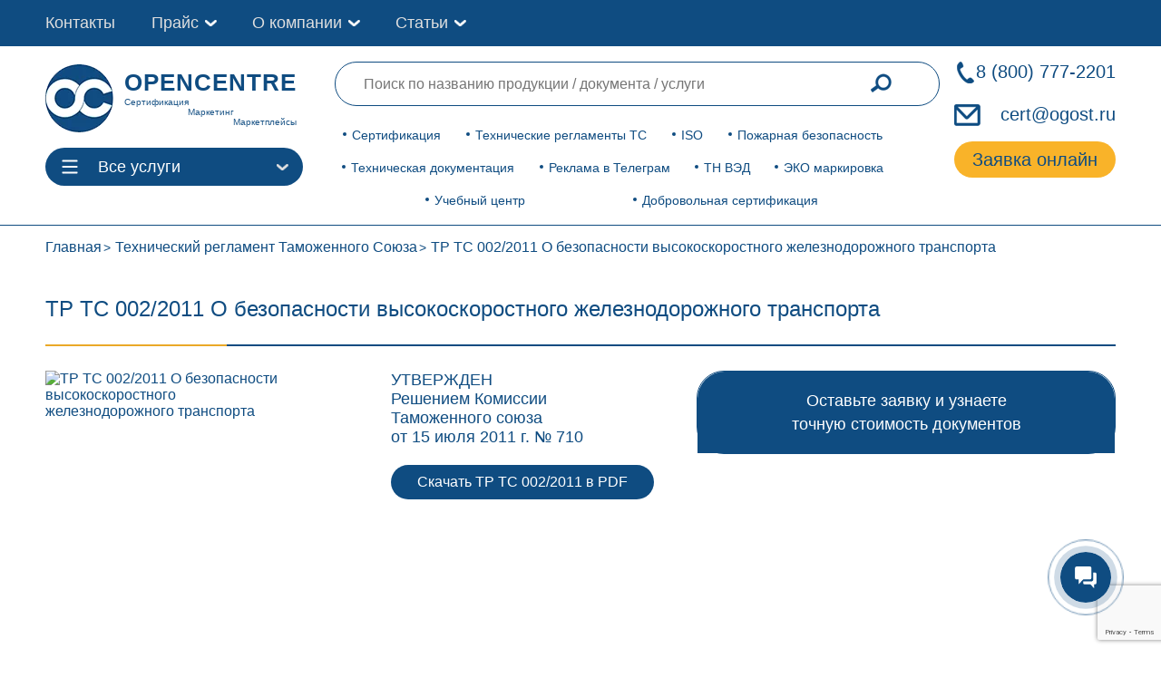

--- FILE ---
content_type: text/html; charset=UTF-8
request_url: https://ogost.ru/trts/trts002/
body_size: 63386
content:
<!DOCTYPE html><html lang="ru" prefix="og: http://ogp.me/ns# article: http://ogp.me/ns/article# profile: http://ogp.me/ns/profile# fb: http://ogp.me/ns/fb#"><head><meta charset="UTF-8"><meta property="og:image" content=" https://ogost.ru/wp-content/uploads/2021/11/opengraph5.jpg"><link rel="apple-touch-icon" sizes="180x180" href="https://ogost.ru/wp-content/themes/ogost_th/img/favicon/apple-touch-icon.png"><link rel="icon" type="image/png" sizes="32x32" href="https://ogost.ru/wp-content/themes/ogost_th/img/favicon/favicon-32x32.png"><link rel="icon" type="image/png" sizes="16x16" href="https://ogost.ru/wp-content/themes/ogost_th/img/favicon/favicon-16x16.png"><link rel="manifest" href="https://ogost.ru/wp-content/themes/ogost_th/img/favicon/site.webmanifest"><meta name="yandex-verification" content="4635e91d105407e6"><meta name="google-site-verification" content="t_5J3tYdJW8kR21NSy_tJQmt1scfGb9AF9usOspLIRE"><meta name="yandex-verification" content="8154b4543028ee66"><meta name="viewport" content="width=device-width, initial-scale=1.0"><link data-optimized="1" rel="stylesheet" href="https://ogost.ru/wp-content/litespeed/css/5e18a4bf901a14bee901442312a83b53.css?ver=83b53"><link data-optimized="1" rel="stylesheet"  href="https://ogost.ru/wp-content/litespeed/css/3376a4f756cff14510f647ff5c7cc72b.css?ver=6117f"><link data-optimized="1" rel="stylesheet"  href="https://ogost.ru/wp-content/litespeed/css/21e6679d141556cd4153b08d50f76bcd.css?ver=76bcd"><link data-optimized="1" rel="stylesheet" href="https://ogost.ru/wp-content/litespeed/css/c92e5b8d403c875303a760803d0729ab.css?ver=729ab"><link data-optimized="1" rel="stylesheet" href="https://ogost.ru/wp-content/litespeed/css/60bc1f7e0ea8640b2d2e571f23ce179d.css?ver=e179d"><link data-optimized="1" rel="stylesheet" href="https://ogost.ru/wp-content/litespeed/css/a6ce178c9fba93cb9a09ac643a004855.css?ver=509ba"><title>ТР ТС 002/2011 О безопасности высокоскоростного железнодорожного</title><meta name='robots' content='index, follow, max-image-preview:large, max-snippet:-1, max-video-preview:-1' /><meta name="description" content="Настоящий технический регламент Таможенного союза на высокоскоростной железнодорожный транспорт. Читать в актуальной редакции. ЦС OpenCert" /><link rel="canonical" href="https://ogost.ru/trts/trts002/" /><meta property="og:locale" content="ru_RU" /><meta property="og:type" content="article" /><meta property="og:title" content="ТР ТС 002/2011 О безопасности высокоскоростного железнодорожного" /><meta property="og:description" content="Настоящий технический регламент Таможенного союза на высокоскоростной железнодорожный транспорт. Читать в актуальной редакции. ЦС OpenCert" /><meta property="og:url" content="https://ogost.ru/trts/trts002/" /><meta property="og:site_name" content="ogost.ru" /><meta property="article:modified_time" content="2022-07-19T15:53:57+00:00" /><meta name="twitter:card" content="summary_large_image" /> <script type="application/ld+json" class="yoast-schema-graph">{"@context":"https://schema.org","@graph":[{"@type":"WebPage","@id":"https://ogost.ru/trts/trts002/","url":"https://ogost.ru/trts/trts002/","name":"ТР ТС 002/2011 О безопасности высокоскоростного железнодорожного","isPartOf":{"@id":"https://ogost.ru/#website"},"datePublished":"2021-08-16T13:08:58+00:00","dateModified":"2022-07-19T15:53:57+00:00","description":"Настоящий технический регламент Таможенного союза на высокоскоростной железнодорожный транспорт. Читать в актуальной редакции. ЦС OpenCert","breadcrumb":{"@id":"https://ogost.ru/trts/trts002/#breadcrumb"},"inLanguage":"ru-RU","potentialAction":[{"@type":"ReadAction","target":["https://ogost.ru/trts/trts002/"]}]},{"@type":"BreadcrumbList","@id":"https://ogost.ru/trts/trts002/#breadcrumb","itemListElement":[{"@type":"ListItem","position":1,"name":"Технический регламент Таможенного Союза","item":"https://ogost.ru/trts/"},{"@type":"ListItem","position":2,"name":"ТР ТС 002/2011 О безопасности высокоскоростного железнодорожного транспорта"}]},{"@type":"WebSite","@id":"https://ogost.ru/#website","url":"https://ogost.ru/","name":"ogost.ru","description":"Certification Authority OpenCert","inLanguage":"ru-RU"}]}</script> <link rel='dns-prefetch' href='//www.google.com' /><link rel='dns-prefetch' href='//s.w.org' /><link data-optimized="1" rel='stylesheet' id='wp-block-library-css'  href='https://ogost.ru/wp-content/litespeed/css/ccdfa7ed23ef1197ff0580f1d3eb1923.css?ver=d0a9f' media='all' /><style id='global-styles-inline-css'>body{--wp--preset--color--black:#000;--wp--preset--color--cyan-bluish-gray:#abb8c3;--wp--preset--color--white:#fff;--wp--preset--color--pale-pink:#f78da7;--wp--preset--color--vivid-red:#cf2e2e;--wp--preset--color--luminous-vivid-orange:#ff6900;--wp--preset--color--luminous-vivid-amber:#fcb900;--wp--preset--color--light-green-cyan:#7bdcb5;--wp--preset--color--vivid-green-cyan:#00d084;--wp--preset--color--pale-cyan-blue:#8ed1fc;--wp--preset--color--vivid-cyan-blue:#0693e3;--wp--preset--color--vivid-purple:#9b51e0;--wp--preset--gradient--vivid-cyan-blue-to-vivid-purple:linear-gradient(135deg,rgba(6,147,227,1) 0%,#9b51e0 100%);--wp--preset--gradient--light-green-cyan-to-vivid-green-cyan:linear-gradient(135deg,#7adcb4 0%,#00d082 100%);--wp--preset--gradient--luminous-vivid-amber-to-luminous-vivid-orange:linear-gradient(135deg,rgba(252,185,0,1) 0%,rgba(255,105,0,1) 100%);--wp--preset--gradient--luminous-vivid-orange-to-vivid-red:linear-gradient(135deg,rgba(255,105,0,1) 0%,#cf2e2e 100%);--wp--preset--gradient--very-light-gray-to-cyan-bluish-gray:linear-gradient(135deg,#eee 0%,#a9b8c3 100%);--wp--preset--gradient--cool-to-warm-spectrum:linear-gradient(135deg,#4aeadc 0%,#9778d1 20%,#cf2aba 40%,#ee2c82 60%,#fb6962 80%,#fef84c 100%);--wp--preset--gradient--blush-light-purple:linear-gradient(135deg,#ffceec 0%,#9896f0 100%);--wp--preset--gradient--blush-bordeaux:linear-gradient(135deg,#fecda5 0%,#fe2d2d 50%,#6b003e 100%);--wp--preset--gradient--luminous-dusk:linear-gradient(135deg,#ffcb70 0%,#c751c0 50%,#4158d0 100%);--wp--preset--gradient--pale-ocean:linear-gradient(135deg,#fff5cb 0%,#b6e3d4 50%,#33a7b5 100%);--wp--preset--gradient--electric-grass:linear-gradient(135deg,#caf880 0%,#71ce7e 100%);--wp--preset--gradient--midnight:linear-gradient(135deg,#020381 0%,#2874fc 100%);--wp--preset--duotone--dark-grayscale:url('#wp-duotone-dark-grayscale');--wp--preset--duotone--grayscale:url('#wp-duotone-grayscale');--wp--preset--duotone--purple-yellow:url('#wp-duotone-purple-yellow');--wp--preset--duotone--blue-red:url('#wp-duotone-blue-red');--wp--preset--duotone--midnight:url('#wp-duotone-midnight');--wp--preset--duotone--magenta-yellow:url('#wp-duotone-magenta-yellow');--wp--preset--duotone--purple-green:url('#wp-duotone-purple-green');--wp--preset--duotone--blue-orange:url('#wp-duotone-blue-orange');--wp--preset--font-size--small:13px;--wp--preset--font-size--medium:20px;--wp--preset--font-size--large:36px;--wp--preset--font-size--x-large:42px}.has-black-color{color:var(--wp--preset--color--black) !important}.has-cyan-bluish-gray-color{color:var(--wp--preset--color--cyan-bluish-gray) !important}.has-white-color{color:var(--wp--preset--color--white) !important}.has-pale-pink-color{color:var(--wp--preset--color--pale-pink) !important}.has-vivid-red-color{color:var(--wp--preset--color--vivid-red) !important}.has-luminous-vivid-orange-color{color:var(--wp--preset--color--luminous-vivid-orange) !important}.has-luminous-vivid-amber-color{color:var(--wp--preset--color--luminous-vivid-amber) !important}.has-light-green-cyan-color{color:var(--wp--preset--color--light-green-cyan) !important}.has-vivid-green-cyan-color{color:var(--wp--preset--color--vivid-green-cyan) !important}.has-pale-cyan-blue-color{color:var(--wp--preset--color--pale-cyan-blue) !important}.has-vivid-cyan-blue-color{color:var(--wp--preset--color--vivid-cyan-blue) !important}.has-vivid-purple-color{color:var(--wp--preset--color--vivid-purple) !important}.has-black-background-color{background-color:var(--wp--preset--color--black) !important}.has-cyan-bluish-gray-background-color{background-color:var(--wp--preset--color--cyan-bluish-gray) !important}.has-white-background-color{background-color:var(--wp--preset--color--white) !important}.has-pale-pink-background-color{background-color:var(--wp--preset--color--pale-pink) !important}.has-vivid-red-background-color{background-color:var(--wp--preset--color--vivid-red) !important}.has-luminous-vivid-orange-background-color{background-color:var(--wp--preset--color--luminous-vivid-orange) !important}.has-luminous-vivid-amber-background-color{background-color:var(--wp--preset--color--luminous-vivid-amber) !important}.has-light-green-cyan-background-color{background-color:var(--wp--preset--color--light-green-cyan) !important}.has-vivid-green-cyan-background-color{background-color:var(--wp--preset--color--vivid-green-cyan) !important}.has-pale-cyan-blue-background-color{background-color:var(--wp--preset--color--pale-cyan-blue) !important}.has-vivid-cyan-blue-background-color{background-color:var(--wp--preset--color--vivid-cyan-blue) !important}.has-vivid-purple-background-color{background-color:var(--wp--preset--color--vivid-purple) !important}.has-black-border-color{border-color:var(--wp--preset--color--black) !important}.has-cyan-bluish-gray-border-color{border-color:var(--wp--preset--color--cyan-bluish-gray) !important}.has-white-border-color{border-color:var(--wp--preset--color--white) !important}.has-pale-pink-border-color{border-color:var(--wp--preset--color--pale-pink) !important}.has-vivid-red-border-color{border-color:var(--wp--preset--color--vivid-red) !important}.has-luminous-vivid-orange-border-color{border-color:var(--wp--preset--color--luminous-vivid-orange) !important}.has-luminous-vivid-amber-border-color{border-color:var(--wp--preset--color--luminous-vivid-amber) !important}.has-light-green-cyan-border-color{border-color:var(--wp--preset--color--light-green-cyan) !important}.has-vivid-green-cyan-border-color{border-color:var(--wp--preset--color--vivid-green-cyan) !important}.has-pale-cyan-blue-border-color{border-color:var(--wp--preset--color--pale-cyan-blue) !important}.has-vivid-cyan-blue-border-color{border-color:var(--wp--preset--color--vivid-cyan-blue) !important}.has-vivid-purple-border-color{border-color:var(--wp--preset--color--vivid-purple) !important}.has-vivid-cyan-blue-to-vivid-purple-gradient-background{background:var(--wp--preset--gradient--vivid-cyan-blue-to-vivid-purple) !important}.has-light-green-cyan-to-vivid-green-cyan-gradient-background{background:var(--wp--preset--gradient--light-green-cyan-to-vivid-green-cyan) !important}.has-luminous-vivid-amber-to-luminous-vivid-orange-gradient-background{background:var(--wp--preset--gradient--luminous-vivid-amber-to-luminous-vivid-orange) !important}.has-luminous-vivid-orange-to-vivid-red-gradient-background{background:var(--wp--preset--gradient--luminous-vivid-orange-to-vivid-red) !important}.has-very-light-gray-to-cyan-bluish-gray-gradient-background{background:var(--wp--preset--gradient--very-light-gray-to-cyan-bluish-gray) !important}.has-cool-to-warm-spectrum-gradient-background{background:var(--wp--preset--gradient--cool-to-warm-spectrum) !important}.has-blush-light-purple-gradient-background{background:var(--wp--preset--gradient--blush-light-purple) !important}.has-blush-bordeaux-gradient-background{background:var(--wp--preset--gradient--blush-bordeaux) !important}.has-luminous-dusk-gradient-background{background:var(--wp--preset--gradient--luminous-dusk) !important}.has-pale-ocean-gradient-background{background:var(--wp--preset--gradient--pale-ocean) !important}.has-electric-grass-gradient-background{background:var(--wp--preset--gradient--electric-grass) !important}.has-midnight-gradient-background{background:var(--wp--preset--gradient--midnight) !important}.has-small-font-size{font-size:var(--wp--preset--font-size--small) !important}.has-medium-font-size{font-size:var(--wp--preset--font-size--medium) !important}.has-large-font-size{font-size:var(--wp--preset--font-size--large) !important}.has-x-large-font-size{font-size:var(--wp--preset--font-size--x-large) !important}</style><link data-optimized="1" rel='stylesheet' id='contact-form-7-css'  href='https://ogost.ru/wp-content/litespeed/css/6cedc44475d5dc1f3b4750b77712712c.css?ver=725c8' media='all' /><link data-optimized="1" rel='stylesheet' id='wpcf7-redirect-script-frontend-css'  href='https://ogost.ru/wp-content/litespeed/css/96a8cf51b14d278b960eff822108c331.css?ver=3ab57' media='all' /><link data-optimized="1" rel='stylesheet' id='dd_lastviewed_css-css'  href='https://ogost.ru/wp-content/litespeed/css/3fc4c256e18753d287883e1ba8f7848d.css?ver=0cf0e' media='all' /><link data-optimized="1" rel='stylesheet' id='tablepress-default-css'  href='https://ogost.ru/wp-content/litespeed/css/f08c23fde61f33f0661d97ac1b79b0ee.css?ver=312c9' media='all' /> <script src='https://ogost.ru/wp-includes/js/jquery/jquery.min.js?ver=3.6.0' id='jquery-core-js'></script> <script id='custom-js-extra'>var myPlugin = {"ajaxurl":"https:\/\/ogost.ru\/wp-admin\/admin-ajax.php"};</script> <script src='https://ogost.ru/wp-content/themes/ogost_th/js/popup_tnved.js?ver=6.0.11' id='custom-js'></script> <link rel="https://api.w.org/" href="https://ogost.ru/wp-json/" /><link rel="alternate" type="application/json" href="https://ogost.ru/wp-json/wp/v2/pages/446" /><link rel="EditURI" type="application/rsd+xml" title="RSD" href="https://ogost.ru/xmlrpc.php?rsd" /><link rel="wlwmanifest" type="application/wlwmanifest+xml" href="https://ogost.ru/wp-includes/wlwmanifest.xml" /><meta name="generator" content="WordPress 6.0.11" /><link rel='shortlink' href='https://ogost.ru/?p=446' /><link rel="alternate" type="application/json+oembed" href="https://ogost.ru/wp-json/oembed/1.0/embed?url=https%3A%2F%2Fogost.ru%2Ftrts%2Ftrts002%2F" /><link rel="alternate" type="text/xml+oembed" href="https://ogost.ru/wp-json/oembed/1.0/embed?url=https%3A%2F%2Fogost.ru%2Ftrts%2Ftrts002%2F&#038;format=xml" /><style>.recentcomments a{display:inline !important;padding:0 !important;margin:0 !important}</style><style id="wp-custom-css">.nav_block.pc{position:-webkit-sticky;position:sticky;top:100px}* .padding_for_h2{padding-top:15%}.text_in_sect.mrg_for_list{margin-top:28px}.grey-custom-ul{padding-top:1em}.grey-custom-ul li{margin-bottom:1em}.grey-custom-p{margin-bottom:1em}</style></head><body><div id="toTop" style="">
<img data-lazyloaded="1" src="[data-uri]" width="200" height="200" data-src="https://ogost.ru/wp-content/uploads/2021/10/knopka-vverh.png" alt="#" class="top_img"></div><nav><div class="container"><div class="menu_top"><div class="menu_top_left">
<a href="/contacts/" class="menu_top_links">Контакты</a><div class="head_about_company">
<a href="/oglavlenie/" class="menu_top_links">Прайс</a><div class="sub-toggle"><div></div></div><div class="head_about_company_menu "><div class="head_about_company_menu_links "><div class="head_about_company_menu_link">
<a href="/prais/">ТР ТС</a></div><div class="head_about_company_menu_link">
<a href="/oglavlenie/pojarnaya-bezopasnost/">Пожарная безопасность</a></div><div class="head_about_company_menu_link">
<a href="/oglavlenie/sertifikatsya/">Сертификация</a></div><div class="head_about_company_menu_link">
<a href="/price/dobrovoljnaya-sertifikaciya/">Добровольная сертификация</a></div><div class="head_about_company_menu_link">
<a href="/oglavlenie/tech-documents/">Техническая документация</a></div><div class="head_about_company_menu_link">
<a href="/oglavlenie/prom-bezopasnost/">Промышленная безопасность</a></div><div class="head_about_company_menu_link">
<a href="/price/education/">Учебный центр</a></div><div class="head_about_company_menu_link">
<a href="/oglavlenie/iso/">ISO</a></div></div></div></div><div class="head_about_company">
<a href="/company/" class="menu_top_links">О компании</a><div class="sub-toggle"><div></div></div><div class="head_about_company_menu "><div class="head_about_company_menu_links "><div class="head_about_company_menu_link">
<a href="/company/">О нас</a></div><div class="head_about_company_menu_link">
<a href="/onas/attestati/">Аттестаты</a></div><div class="head_about_company_menu_link">
<a href="/onas/dogovor/">Шаблон договора</a></div><div class="head_about_company_menu_link">
<a href="/onas/dostavka/">Доставка</a></div><div class="head_about_company_menu_link">
<a href="/oplata/">Оплата</a></div><div class="head_about_company_menu_link">
<a href="/vacancies/">Вакансии </a></div></div></div></div><div class="head_about_company">
<a href="/category/articles/" class="menu_top_links">Статьи</a><div class="sub-toggle"><div></div></div><div class="head_about_company_menu "><div class="head_about_company_menu_links "><div class="head_about_company_menu_link">
<a href="/category/articles/">Новости сертификации ЕАЭС</a></div><div class="head_about_company_menu_link">
<a href="/category/foreign-articles/">Новости международной сертификации</a></div><div class="head_about_company_menu_link">
<a href="/category/opencert-arcticles/">Новости компании OPENCERT</a></div><div class="head_about_company_menu_link">
<a href="/category/insights/">База знаний: обсуждаем самое актуальное</a></div></div></div></div></div></div></div></nav><header class = 'mob'><div class="main_header"><div class="container"><div class="wrapper_head"><div class="logo_and_ctlbtn"><div itemscope itemtype="http://schema.org/Organization" class="logo"><meta itemprop="name" content="Центр сертификации OpenCert"><meta itemprop="telephone" content="8 800 777 22 01"><div itemprop="address" style="display:none;" itemscope itemtype="http://schema.org/PostalAddress"><meta itemprop="addressCountry" content="RU"><meta itemprop="addressLocality" content="Москва"><meta itemprop="streetAddress" content="проспект Вернадского, 15"><meta itemprop="postalCode" content="119311"></div><meta itemprop="image" content="/wp-content/uploads/2022/08/opencert-micro-ogranization-image.webp"><meta itemprop="image" content="/wp-content/uploads/2022/08/opencert-micro-ogranization-image-2.webp">
<a itemprop="url" href="/" class = 'logo_link'>
<img data-lazyloaded="1" src="[data-uri]" width="80" height="80" itemprop="logo" data-src="https://ogost.ru/wp-content/themes/ogost_th/img/mstile-310x310.webp" alt = 'Центр по сертификации OPENCERT'><div class = 'logo_txt'><p class = 'logo_title'>OPENCENTRE</p><p class = 'logo_dsc dsc_1'> Cертификация</p><p class = 'logo_dsc dsc_2'> Маркетинг</p><p class = 'logo_dsc dsc_3'> Маркетплейсы</p></div>
</a></div><div class="ctlbtn ctlbtn_mobile"><div class="ctl_btn">
<svg class="ham hamRotate ham1" viewbox="0 0 100 100" width="38">
<path class="line top" d="m 30,33 h 40 c 0,0 9.044436,-0.654587 9.044436,-8.508902 0,-7.854315 -8.024349,-11.958003 -14.89975,-10.85914 -6.875401,1.098863 -13.637059,4.171617 -13.637059,16.368042 v 40"></path>
<path class="line middle" d="m 30,50 h 40"></path>
<path class="line bottom" d="m 30,67 h 40 c 12.796276,0 15.357889,-11.717785 15.357889,-26.851538 0,-15.133752 -4.786586,-27.274118 -16.667516,-27.274118 -11.88093,0 -18.499247,6.994427 -18.435284,17.125656 l 0.252538,40"></path>
</svg><p>Все услуги</p></div><div class="ctl_offer catalog_main hidden"><div class="main_sect serv_menu"><div class="main_sect_div" data-id="0">
<a
href="/oglavlenie/sertifikatsya/"
>Сертификация</a><div  class="cont_sect hidden" data-id="0" data-content="0"><ul><li>
<a class="podpunkt_menu"
href="/dstrts/"
>Декларация ТР ТС</a></li><li>
<a class="podpunkt_menu"
href="/serttrts/"
>Сертификат ТР ТС</a></li><li>
<a class="podpunkt_menu"
href="/deklaraciya-o-sootvetstvii-gost-r/"
>Декларация ГОСТ Р</a></li><li>
<a class="podpunkt_menu"
href="/sertifikat-sootvetstviya-gost-r/"
>Сертификат ГОСТ Р</a></li><li>
<a class="podpunkt_menu"
href="https://ogost.ru/cgr/"
>Свидетельство о государственной регистрации</a></li><li>
<a class="podpunkt_menu"
href="https://ogost.ru/ez/"
>Экспертное заключение</a></li><li>
<a class="podpunkt_menu"
href="https://ogost.ru/otkaznoe/"
>Отказное письмо</a></li><li>
<a class="podpunkt_menu"
href="https://ogost.ru/identfikacionnoye-zakljucheniye/"
>Идентификационное заключение</a></li><li>
<a class="podpunkt_menu"
href="https://ogost.ru/easy_and_fast_ru/"
>Регистрационное удостоверение</a></li><li>
<a class="podpunkt_menu"
href="https://ogost.ru/price/ispytaniya-produkcii/"
>Испытания продукции</a></li><li>
<a class="podpunkt_menu"
href="https://ogost.ru/price/auto_cert/"
>Авто сертификация</a></li><li>
<a class="podpunkt_menu"
href="https://ogost.ru/razreshitelnye_dlya_marketplejsov/"
>Разрешительные документы для маркетплейсов</a></li><li>
<a class="podpunkt_menu"
href="https://ogost.ru/sertifikat-proishojdenuya-tovara/"
>Сертификат происхождения товара</a></li><li>
<a class="podpunkt_menu"
href="https://ogost.ru/barcode/"
>Штрих-кодирование продукции (EAN13)</a></li><li>
<a class="podpunkt_menu"
href="https://ogost.ru/kripto-pro/"
>Крипто Про</a></li><li>
<a class="podpunkt_menu"
href="/classifikacia_gostinic/"
>Классификация гостиниц</a></li></ul></div></div><div class="main_sect_div" data-id="2">
<a
href="/oglavlenie/tech-documents/"
>Техническая документация</a><div  class="cont_sect hidden" data-id="2" data-content="2"><ul><li>
<a class="podpunkt_menu"
href="https://ogost.ru/tehnicheskiye-usloviya/"
>Технические условия</a></li><li>
<a class="podpunkt_menu"
href="https://ogost.ru/regtu/"
>Регистрация технических условий</a></li><li>
<a class="podpunkt_menu"
href="https://ogost.ru/pi/"
>Протокол испытаний</a></li><li>
<a class="podpunkt_menu"
href="https://ogost.ru/perevod-pi/"
>Перевод протокола испытаний</a></li><li>
<a class="podpunkt_menu"
href="https://ogost.ru/technichesky-perevod/"
>Перевод технической документации</a></li><li>
<a class="podpunkt_menu"
href="https://ogost.ru/razrabotka-standarta-organizacii/"
>Разработка стандарта организации</a></li><li>
<a class="podpunkt_menu"
href="https://ogost.ru/registraciya-standarta-organizacii/"
>Регистрация Стандарта организации</a></li><li>
<a class="podpunkt_menu"
href="https://ogost.ru/pasport/"
>Паспорт на продукцию</a></li><li>
<a class="podpunkt_menu"
href="https://ogost.ru/rtd/"
>Разработка технической документации</a></li><li>
<a class="podpunkt_menu"
href="https://ogost.ru/oov/"
>Оценка опасности воспламенения</a></li><li>
<a class="podpunkt_menu"
href="https://ogost.ru/programma-proizvodstvennogo-kontrolja/"
>Программа производственного контроля</a></li><li>
<a class="podpunkt_menu"
href="https://ogost.ru/ath/"
>Акт Технических Характеристик</a></li><li>
<a class="podpunkt_menu"
href="https://ogost.ru/otts/"
>ОТТС</a></li><li>
<a class="podpunkt_menu"
href="https://ogost.ru/sbkts/"
>СБКТС</a></li><li>
<a class="podpunkt_menu"
href="https://ogost.ru/ob/"
>Обоснование безопасности</a></li><li>
<a class="podpunkt_menu"
href="https://ogost.ru/msds/"
>Паспорт безопасности MSDS</a></li><li>
<a class="podpunkt_menu"
href="https://ogost.ru/paspport-antiterroristicheskoy-zashishennosti/"
>Паспорт антитеррористической защищенности</a></li><li>
<a class="podpunkt_menu"
href="/dokumenty-haccp/"
>Документация ХАССП</a></li><li>
<a class="podpunkt_menu"
href="/dokumenty-dlya-obshchepita/"
>Технологические документы для общепита</a></li></ul></div></div><div class="main_sect_div" data-id="3">
<a
href="/oglavlenie/iso/"
>ISO</a><div  class="cont_sect hidden" data-id="3" data-content="3"><ul><li>
<a class="podpunkt_menu"
href="https://ogost.ru/iso9001/"
>ISO 9001</a></li><li>
<a class="podpunkt_menu"
href="https://ogost.ru/iso14001/"
>ISO 14001</a></li><li>
<a class="podpunkt_menu"
href="https://ogost.ru/iso20000/"
>ISO 20000</a></li><li>
<a class="podpunkt_menu"
href="https://ogost.ru/iso22000/"
>ISO 22000 (ХАССП)</a></li><li>
<a class="podpunkt_menu"
href="https://ogost.ru/iso22301/"
>ISO 22301</a></li><li>
<a class="podpunkt_menu"
href="https://ogost.ru/iso27000/"
>ISO 27001</a></li><li>
<a class="podpunkt_menu"
href="https://ogost.ru/iso37000/"
>ISO 37001</a></li><li>
<a class="podpunkt_menu"
href="https://ogost.ru/ohrana-truda-iso45001/"
>ISO 45001</a></li><li>
<a class="podpunkt_menu"
href="https://ogost.ru/iso50001/"
>ISO 50001</a></li><li>
<a class="podpunkt_menu"
href="/iatf-16949/"
>IATF 16949:2016</a></li><li>
<a class="podpunkt_menu"
href="https://ogost.ru/iso_pack/"
>Комплексное оформление ISO</a></li></ul></div></div><div class="main_sect_div" data-id="4">
<a
href="/oglavlenie/prom-bezopasnost/"
>Промышленная безопасность</a><div  class="cont_sect hidden" data-id="4" data-content="4"><ul><li>
<a class="podpunkt_menu"
href="https://ogost.ru/deklaraciya-promishlennoj-bezopasnosti/"
>Декларация промышленной безопасности</a></li><li>
<a class="podpunkt_menu"
href="https://ogost.ru/obosnovaniye-bezopasnosti-opo/"
>Обоснование безопасности ОПО</a></li><li>
<a class="podpunkt_menu"
href="https://ogost.ru/epb/"
>Экспертиза промышленной безопасности</a></li><li>
<a class="podpunkt_menu"
href="https://ogost.ru/sertifikat-prom-bezopasnosti/"
>Сертификат промышленной безопасности</a></li></ul></div></div><div class="main_sect_div" data-id="5">
<a
href="/prais/"
>Технические регламенты</a><div  class="cont_sect hidden" data-id="5" data-content="5"><ul><li>
<a class="podpunkt_menu"
href="https://ogost.ru/prais/trts-004/"
>ТР ТС 004/2011</a></li><li>
<a class="podpunkt_menu"
href="https://ogost.ru/prais/trts-005/"
>ТР ТС 005/2011</a></li><li>
<a class="podpunkt_menu"
href="https://ogost.ru/prais/trts-007/"
>ТР ТС 007/2011</a></li><li>
<a class="podpunkt_menu"
href="https://ogost.ru/prais/trts-008/"
>ТР ТС 008/2011</a></li><li>
<a class="podpunkt_menu"
href="https://ogost.ru/prais/trts-009/"
>ТР ТС 009/2011</a></li><li>
<a class="podpunkt_menu"
href="https://ogost.ru/prais/trts-010/"
>ТР ТС 010/2011</a></li><li>
<a class="podpunkt_menu"
href="https://ogost.ru/prais/trts-012/"
>ТР ТС 012/2011</a></li><li>
<a class="podpunkt_menu"
href="https://ogost.ru/prais/trts-013/"
>ТР ТС 013/2011</a></li><li>
<a class="podpunkt_menu"
href="https://ogost.ru/prais/trts-014/"
>ТР ТС 014/2011</a></li><li>
<a class="podpunkt_menu"
href="https://ogost.ru/prais/trts-015/"
>ТР ТС 015/2011</a></li><li>
<a class="podpunkt_menu"
href="https://ogost.ru/prais/trts-016/"
>ТР ТС 016/2011</a></li><li>
<a class="podpunkt_menu"
href="https://ogost.ru/prais/trts-017/"
>ТР ТС 017/2011</a></li><li>
<a class="podpunkt_menu"
href="https://ogost.ru/prais/prais-trts-018/"
>ТР ТС 018/2011</a></li><li>
<a class="podpunkt_menu"
href="https://ogost.ru/prais/trts-019/"
>ТР ТС 019/2011</a></li><li>
<a class="podpunkt_menu"
href="https://ogost.ru/prais/trts-020/"
>ТР ТС 020/2011</a></li><li>
<a class="podpunkt_menu"
href="https://ogost.ru/prais/trts-021/"
>ТР ТС 021/2011</a></li><li>
<a class="podpunkt_menu"
href="https://ogost.ru/prais/trts-023/"
>ТР ТС 023/2011</a></li><li>
<a class="podpunkt_menu"
href="https://ogost.ru/prais/trts-024/"
>ТР ТС 024/2011</a></li><li>
<a class="podpunkt_menu"
href="https://ogost.ru/prais/trts-025/"
>ТР ТС 025/2011</a></li><li>
<a class="podpunkt_menu"
href="https://ogost.ru/prais/trts-029/"
>ТР ТС 029/2011</a></li><li>
<a class="podpunkt_menu"
href="https://ogost.ru/prais/trts-030/"
>ТР ТС 030/2012</a></li><li>
<a class="podpunkt_menu"
href="https://ogost.ru/prais/trts-031/"
>ТР ТС 031/2012</a></li><li>
<a class="podpunkt_menu"
href="https://ogost.ru/prais/trts-032/"
>ТР ТС 032/2013</a></li><li>
<a class="podpunkt_menu"
href="https://ogost.ru/prais/trts-033/"
>ТР ТС 033/2013</a></li><li>
<a class="podpunkt_menu"
href="https://ogost.ru/prais/trts-034/"
>ТР ТС 034/2013</a></li><li>
<a class="podpunkt_menu"
href="https://ogost.ru/prais/trts-035/"
>ТР ТС 035/2014</a></li><li>
<a class="podpunkt_menu"
href="https://ogost.ru/prais/trts-037/"
>ТР ЕАЭС 037/2016</a></li><li>
<a class="podpunkt_menu"
href="https://ogost.ru/prais/trts-040/"
>ТР ТС 040/2016</a></li><li>
<a class="podpunkt_menu"
href="https://ogost.ru/prais/trts-044/"
>ТР ЕАЭС 044/2017</a></li></ul></div></div><div class="main_sect_div" data-id="8">
<a
href="/oglavlenie/pojarnaya-bezopasnost/"
>Пожарная безопасность</a><div  class="cont_sect hidden" data-id="8" data-content="8"><ul><li>
<a class="podpunkt_menu"
href="https://ogost.ru/obyazatelnaya-pozharnaya-sertifikaciya/"
>Обязательный пожарный сертификат</a></li><li>
<a class="podpunkt_menu"
href="https://ogost.ru/dobrpogar/"
>Добровольный пожарный сертификат</a></li><li>
<a class="podpunkt_menu"
href="https://ogost.ru/deklaraciya-pozharnoj-bezopasnosti-na-produkciyu/"
>Декларация пожарной безопасности по ФЗ 123</a></li><li>
<a class="podpunkt_menu"
href="/ds-043/"
>Декларация по ТР ЕАЭС 043/2017</a></li></ul></div></div><div class="main_sect_div" data-id="7">
<a
href="/price/dobrovoljnaya-sertifikaciya/"
>Добровольная сертификация</a><div  class="cont_sect hidden" data-id="7" data-content="7"><ul><li>
<a class="podpunkt_menu"
href="https://ogost.ru/dobrovolniy-sertifikat-sootvetstvija/"
>Добровольный сертификат соответствия</a></li><li>
<a class="podpunkt_menu"
href="https://ogost.ru/sertifikat-bez-fosfatov/"
>Cертификат «Без фосфатов»</a></li><li>
<a class="podpunkt_menu"
href="https://ogost.ru/sertifikat-bez-hlora/"
>Cертификат «Без хлора»</a></li><li>
<a class="podpunkt_menu"
href="https://ogost.ru/sertifikat-vegan/"
>Cертификат «Веган»</a></li><li>
<a class="podpunkt_menu"
href="https://ogost.ru/sertifikat-organik/"
>Cертификат «Органик»</a></li><li>
<a class="podpunkt_menu"
href="https://ogost.ru/sertifikat-halal/"
>Cертификат «Халяль»</a></li><li>
<a class="podpunkt_menu"
href="https://ogost.ru/sertifikat-kosher/"
>Кошерный сертификат</a></li><li>
<a class="podpunkt_menu"
href="/sertifikat-bez-kholesterina/"
>Сертификат «Без холестерина»</a></li><li>
<a class="podpunkt_menu"
href="/sertifikat-gipoallergenno/"
>Сертификат «Гипоаллергенно»</a></li><li>
<a class="podpunkt_menu"
href="/sertifikat-dietichesky-produkt/"
>Сертификат «Диетический продукт»</a></li><li>
<a class="podpunkt_menu"
href="/sertifikat-bez-laktozy/"
>Сертификат «Без лактозы»</a></li><li>
<a class="podpunkt_menu"
href="/sertifikat-bez-sakhara/"
>Сертификат «Без сахара»</a></li><li>
<a class="podpunkt_menu"
href="/sertifikat-bez-antibiotikov/"
>Сертификат «Без антибиотиков»</a></li><li>
<a class="podpunkt_menu"
href="/sertifikat-bez-transzhirov/"
>Cертификат «Без трансжиров»</a></li><li>
<a class="podpunkt_menu"
href="https://ogost.ru/sertifikat-zdorovya/"
>Cертификат Здоровья</a></li><li>
<a class="podpunkt_menu"
href="https://ogost.ru/biosert/"
>Био сертификат</a></li><li>
<a class="podpunkt_menu"
href="https://ogost.ru/gmo-sertifikat/"
>Cертификат «Без ГМО»</a></li><li>
<a class="podpunkt_menu"
href="/cruelty-free-sert/"
>Сертификат «Не тестируется на животных»</a></li><li>
<a class="podpunkt_menu"
href="https://ogost.ru/oglavlenie/ocenka-delovoj-reputacii/"
>Оценка деловой репутации</a></li><li>
<a class="podpunkt_menu"
href="https://ogost.ru/oglavlenie/sertifikacija-uslug/"
>Сертификация услуг</a></li><li>
<a class="podpunkt_menu"
href="/naturalny-produkt/"
>Сертификат «Натуральный продукт»</a></li><li>
<a class="podpunkt_menu"
href="/ekosert/"
>Экологический сертификат</a></li></ul></div></div><div class="main_sect_div" data-id="9">
<a
href="/oglavlenie/international/"
>Зарубежная сертификация</a><div  class="cont_sect hidden" data-id="9" data-content="9"><ul><li>
<a class="podpunkt_menu"
href="https://ogost.ru/yevropeyskaya-sertifikatsiya/"
>Европейская сертификация</a></li><li>
<a class="podpunkt_menu"
href="https://ogost.ru/ss-es/"
>Сертификат ЕС</a></li><li>
<a class="podpunkt_menu"
href="https://ogost.ru/ds-es/"
>Декларация ЕС </a></li><li>
<a class="podpunkt_menu"
href="https://ogost.ru/sertifikat-ukca/"
>Сертификат UKCA</a></li><li>
<a class="podpunkt_menu"
href="https://ogost.ru/mezhdunarodny-sertifikat/"
>Международный сертификат ISO</a></li></ul></div></div><div class="main_sect_div" data-id="6">
<a
href="/price/education/"
>Учебный центр</a><div  class="cont_sect hidden" data-id="6" data-content="6"><ul><li>
<a class="podpunkt_menu"
href="https://ogost.ru/obucheniye-antiterror/"
>«Антитеррористическая защищенность»</a></li><li>
<a class="podpunkt_menu"
href="https://ogost.ru/obucheniye-bezopasnostj-dorozhnogo-dvizheniya/"
>«Безопасность дорожного движения»</a></li><li>
<a class="podpunkt_menu"
href="https://ogost.ru/obucheniye-grazhdanskaya-oborona/"
>«ГО и ЧС»</a></li><li>
<a class="podpunkt_menu"
href="https://ogost.ru/obucheniye-dispetcher-avtotransporta/"
>«Диспетчер автомобильного транспорта»</a></li><li>
<a class="podpunkt_menu"
href="https://ogost.ru/obucheniye-kontroler-sostoyaniya-avto/"
>«Контролер тех. состояния автотранспорта»</a></li><li>
<a class="podpunkt_menu"
href="https://ogost.ru/obucheniye-pervaya-pomosh/"
>«Оказание первой доврачебной помощи»</a></li><li>
<a class="podpunkt_menu"
href="https://ogost.ru/obucheniye-ohrana-truda/"
>«Охрана труда»</a></li><li>
<a class="podpunkt_menu"
href="https://ogost.ru/obucheniye-radiacionnaya-bezopasnostj/"
>«Радиационная безопасность»</a></li><li>
<a class="podpunkt_menu"
href="https://ogost.ru/obucheniye-tehnosfernaya-bezopasnostj/"
>«Техносферная безопасность»</a></li><li>
<a class="podpunkt_menu"
href="https://ogost.ru/obucheniye-ekologicheskaya-bezopasnostj/"
>«Экологическая безопасность»</a></li><li>
<a class="podpunkt_menu"
href="https://ogost.ru/obucheniye-stropalshik/"
>Обучение стропальщиков</a></li><li>
<a class="podpunkt_menu"
href="https://ogost.ru/obucheniye-instrukror-avtoshkoli/"
>Обучение инструктора по вождению</a></li><li>
<a class="podpunkt_menu"
href="https://ogost.ru/pozharno-tehnicheskij-minimum/"
>Пожарно-технический минимум</a></li><li>
<a class="podpunkt_menu"
href="https://ogost.ru/obucheniye-sudovozhdeniyu/"
>Судовождение маломерных судов</a></li><li>
<a class="podpunkt_menu"
href="/obuchenie-iso/"
>Обучение ИСО</a></li><li>
<a class="podpunkt_menu"
href="/menedzher-po-prodazham/"
>«Менеджер по продажам»</a></li><li>
<a class="podpunkt_menu"
href="/menedzhment-v-obrazovanii/"
>«Менеджмент в образовании»</a></li><li>
<a class="podpunkt_menu"
href="/operator-kotelnoy/"
>«Оператор котельной»</a></li></ul></div></div><div class="main_sect_div" data-id="10">
<a
href="https://ogost.ru/reshenia/"
>Нормативная документация </a><div  class="cont_sect hidden" data-id="10" data-content="10"><ul><li>
<a class="podpunkt_menu"
href="/reshenia/"
>Решения Коллегии ЕЭК</a></li><li>
<a class="podpunkt_menu"
href="/trts/"
>ТР ТС (ЕАЭС)</a></li><li>
<a class="podpunkt_menu"
href="/docs-russia/"
>Нормативная документация РФ</a></li><li>
<a class="podpunkt_menu"
href="/tnved/"
>ТН ВЭД </a></li></ul></div></div><div class="main_sect_div" data-id="11">
<a
href="/razreshitelnye_dlya_marketplejsov/"
>Маркетплейсы</a><div  class="cont_sect hidden" data-id="11" data-content="11"><ul><li>
<a class="podpunkt_menu"
href="/sertifikaciya-dlya-prodag-na-ozon/"
>Документы для OZON</a></li><li>
<a class="podpunkt_menu"
href="/sertifikaciya-dlya-prodag-na-wildberries/"
>Документы для Wildberries</a></li><li>
<a class="podpunkt_menu"
href="/sertifikaciya-dlya-prodag-na-yandex-markete/"
>Документы для Я.Маркет</a></li><li>
<a class="podpunkt_menu"
href="/marketplaces/"
>Размещение товаров</a></li></ul></div></div><div class="main_sect_div" data-id="12">
<a
href="/oglavlenie/uslugi-dlya-biznesa/"
>Услуги для бизнеса</a><div  class="cont_sect hidden" data-id="12" data-content="12"><ul><li>
<a class="podpunkt_menu"
href="/reklama-v-telegrame/"
>Реклама в Телеграме</a></li><li>
<a class="podpunkt_menu"
href="/poisk-postavshhikov-v-kitae/"
>Поиск поставщиков в Китае</a></li><li>
<a class="podpunkt_menu"
href="/ecp-dlya-torgov/"
>ЭЦП для торгов</a></li><li>
<a class="podpunkt_menu"
href="/ecp/"
>Как получить ЭЦП</a></li><li>
<a class="podpunkt_menu"
href="/vnedrenie-edo/"
>Электронный документооборот</a></li><li>
<a class="podpunkt_menu"
href="/buhgalteria-online/"
>Автоматизация бухгалтерского учета</a></li></ul></div></div></div></div></div></div><div class="search_and_cat"><div class="search"><form action="https://ogost.ru" method="get">
<input type="text" name="s" class="search_desc" placeholder="Поиск по названию продукции / документа / услуги" value="">
<button type="submit" class = 'svg_serch'></button>
<button type="submit" class = 'search_btn_desc'>Найти</button>
<input type="submit" value="Найти" class="head_scrl_btn">
<button type="submit" class="head_scrl_btn">Найти</button></form></div><div class="categories_in_head"><ul class="cat_list_head"><li class="cat_head" data-id="0">
<a href="/oglavlenie/sertifikatsya/" > Сертификация</a></li><li class="cat_head" data-id="1">
<a href="https://ogost.ru/prais/" > Технические регламенты ТС</a></li><li class="cat_head" data-id="3">
<a href="/oglavlenie/iso/" > ISO</a></li><li class="cat_head" data-id="4">
<a href="/oglavlenie/pojarnaya-bezopasnost/" > Пожарная безопасность</a></li><li class="cat_head" data-id="5">
<a href="/oglavlenie/tech-documents/" > Техническая документация</a></li><li class="cat_head" data-id="6">
<a href="/reklama-v-telegrame/" >Реклама в Телеграм</a></li><li class="cat_head" data-id="7">
<a href="/tnved/" >ТН ВЭД</a></li><li class="cat_head" data-id="8">
<a href="/ekomarkirovka/" >ЭКО маркировка</a></li><li class="cat_head" data-id="9">
<a href="/price/education/" >Учебный центр</a></li><li class="cat_head" data-id="10">
<a href="/price/dobrovoljnaya-sertifikaciya/" > Добровольная сертификация   </a></li></ul></div></div><div class="cont_in_header"><div class="contacts_wrapper"><div class="tel_head"><a href="tel:74997098938">8 (800) 777-2201</a></div><div class="email_head"><a href="mailto:cert@ogost.ru">cert@ogost.ru</a></div>
<button>Заявка онлайн</button></div></div></div><div class="mob_header"><div class="ham_logo"><div class="ctl_btn">
<svg class="ham hamRotate ham_opened__mob_menu ham1" viewbox="0 0 100 100" width="38">
<path class="line top" d="m 30,33 h 40 c 0,0 9.044436,-0.654587 9.044436,-8.508902 0,-7.854315 -8.024349,-11.958003 -14.89975,-10.85914 -6.875401,1.098863 -13.637059,4.171617 -13.637059,16.368042 v 40"></path>
<path class="line middle" d="m 30,50 h 40"></path>
<path class="line bottom" d="m 30,67 h 40 c 12.796276,0 15.357889,-11.717785 15.357889,-26.851538 0,-15.133752 -4.786586,-27.274118 -16.667516,-27.274118 -11.88093,0 -18.499247,6.994427 -18.435284,17.125656 l 0.252538,40"></path>
</svg></div><div class="logo_mob">
<a href="/" class = 'mob_logo_link'>
<img data-lazyloaded="1" src="[data-uri]" width="80" height="80" data-src="https://ogost.ru/wp-content/themes/ogost_th/img/mstile-310x310.webp" alt="Логотип" class="changed_img mob_img_logo"><div class = 'mob_logo_txt'><p class = 'mob_logo_title'>OPENCENTRE</p><p class = 'mob_logo_dsc dsc_1'> Cертификация</p><p class = 'mob_logo_dsc dsc_2'> Маркетинг</p><p class = 'mob_logo_dsc dsc_3'> Маркетплейсы</p></div>
</a></div></div><div class="search"><form action="https://ogost.ru" method="get">
<input type="text" name="s" placeholder="Поиск..." class="search_mobile" value="">
<button type="submit" class="svg_serch"></button>
<input type="submit" class = 'search_btn_dsc'></form></div><div class="tel_head"><a href="tel:74997098938"></a></div><div class="mob_menu hidden"><div class="logo_close"><div class="logo_mob">
<img data-lazyloaded="1" src="[data-uri]" width="274" height="79" data-src="https://ogost.ru/wp-content/themes/ogost_th/img/logo.webp" alt="Логотип"></div><div class="ctl_btn">
<svg class="ham hamRotate ham1 ham_opened__mob_menu active" viewbox="0 0 100 100" width="38">
<path class="line top" d="m 30,33 h 40 c 0,0 9.044436,-0.654587 9.044436,-8.508902 0,-7.854315 -8.024349,-11.958003 -14.89975,-10.85914 -6.875401,1.098863 -13.637059,4.171617 -13.637059,16.368042 v 40"></path>
<path class="line middle" d="m 30,50 h 40"></path>
<path class="line bottom" d="m 30,67 h 40 c 12.796276,0 15.357889,-11.717785 15.357889,-26.851538 0,-15.133752 -4.786586,-27.274118 -16.667516,-27.274118 -11.88093,0 -18.499247,6.994427 -18.435284,17.125656 l 0.252538,40"></path>
</svg></div></div><div class="menu_links"><ul><li><div class="head_about_company top_menu">
<a href="/contacts/">Контакты</a></div></li><li><div class="head_about_company">
<a href="/oglavlenie/">Прайс</a><div class="sub-toggle"><div></div></div><div class="head_about_company_menu"><div class="head_about_company_menu_links"><div class="head_about_company_menu_link">
<a href="/prais/">ТР ТС</a></div><div class="head_about_company_menu_link">
<a href="/oglavlenie/pojarnaya-bezopasnost/">Пожарная безопасность</a></div><div class="head_about_company_menu_link">
<a href="/oglavlenie/sertifikatsya/">Сертификация</a></div><div class="head_about_company_menu_link">
<a href="/price/dobrovoljnaya-sertifikaciya/">Добровольная сертификация</a></div><div class="head_about_company_menu_link">
<a href="/oglavlenie/tech-documents/">Техническая документация</a></div><div class="head_about_company_menu_link">
<a href="/oglavlenie/prom-bezopasnost/">Промышленная безопасность</a></div><div class="head_about_company_menu_link">
<a href="/price/education/">Учебный центр</a></div><div class="head_about_company_menu_link">
<a href="/oglavlenie/iso/">ISO</a></div></div></div></div></li><li><div class="head_about_company">
<a href="/company/">О компании</a><div class="sub-toggle"><div></div></div><div class="head_about_company_menu"><div class="head_about_company_menu_links"><div class="head_about_company_menu_link">
<a href="/company/">О нас</a></div><div class="head_about_company_menu_link">
<a href="/onas/attestati/">Аттестаты</a></div><div class="head_about_company_menu_link">
<a href="/onas/dogovor/">Шаблон договора</a></div><div class="head_about_company_menu_link">
<a href="/onas/dostavka/">Доставка</a></div><div class="head_about_company_menu_link">
<a href="/oplata/">Оплата</a></div><div class="head_about_company_menu_link">
<a href="/vacancies/">Вакансии </a></div></div></div></div></li><li><div class="head_about_company">
<a href="/category/articles/">Статьи</a><div class="sub-toggle"><div></div></div><div class="head_about_company_menu"><div class="head_about_company_menu_links"><div class="head_about_company_menu_link">
<a href="/category/articles/">Новости сертификации ЕАЭС</a></div><div class="head_about_company_menu_link">
<a href="/category/foreign-articles/">Новости международной сертификации</a></div><div class="head_about_company_menu_link">
<a href="/category/opencert-arcticles/">Новости компании OPENCERT</a></div><div class="head_about_company_menu_link">
<a href="/category/insights/">База знаний: обсуждаем самое актуальное</a></div></div></div></div></li></ul></div><div class="contact_menu"><div class="cont_in_header"><div class="contacts_wrapper"><div class="tel_head"><a href="tel:+74997098938">+7 (499) 7098938</a></div><div class="email_head"><a href="mailto:cert@ogost.ru">cert@ogost.ru</a></div>
<button>Заявка онлайн</button></div></div></div></div><div class="menu_mob_bg"></div></div></div><div class="mob_btn_catalog"><div class="ctlbtn"><div class="ctl_btn ctlbtn_mobile">
<svg class="ham hamRotate ham1" viewbox="0 0 100 100" width="38">
<path class="line top" d="m 30,33 h 40 c 0,0 9.044436,-0.654587 9.044436,-8.508902 0,-7.854315 -8.024349,-11.958003 -14.89975,-10.85914 -6.875401,1.098863 -13.637059,4.171617 -13.637059,16.368042 v 40"></path>
<path class="line middle" d="m 30,50 h 40"></path>
<path class="line bottom" d="m 30,67 h 40 c 12.796276,0 15.357889,-11.717785 15.357889,-26.851538 0,-15.133752 -4.786586,-27.274118 -16.667516,-27.274118 -11.88093,0 -18.499247,6.994427 -18.435284,17.125656 l 0.252538,40"></path>
</svg><p>Все услуги</p></div></div><div class="catalog_main hidden"><div class="ctl_offer"><div class="ctl_offer catalog_main hidden"><div class="main_sect serv_menu"><div class="main_sect_div" data-id="0">
<a href="/oglavlenie/sertifikatsya/">Сертификация</a><div class="sub-toggle"><div></div></div><div  class="cont_sect"><ul><li>
<a href="/dstrts/">Декларация ТР ТС</a></li><li>
<a href="/serttrts/">Сертификат ТР ТС</a></li><li>
<a href="/deklaraciya-o-sootvetstvii-gost-r/">Декларация ГОСТ Р</a></li><li>
<a href="/sertifikat-sootvetstviya-gost-r/">Сертификат ГОСТ Р</a></li><li>
<a href="https://ogost.ru/cgr/">Свидетельство о государственной регистрации</a></li><li>
<a href="https://ogost.ru/ez/">Экспертное заключение</a></li><li>
<a href="https://ogost.ru/otkaznoe/">Отказное письмо</a></li><li>
<a href="https://ogost.ru/identfikacionnoye-zakljucheniye/">Идентификационное заключение</a></li><li>
<a href="https://ogost.ru/easy_and_fast_ru/">Регистрационное удостоверение</a></li><li>
<a href="https://ogost.ru/price/ispytaniya-produkcii/">Испытания продукции</a></li><li>
<a href="https://ogost.ru/price/auto_cert/">Авто сертификация</a></li><li>
<a href="https://ogost.ru/razreshitelnye_dlya_marketplejsov/">Разрешительные документы для маркетплейсов</a></li><li>
<a href="https://ogost.ru/sertifikat-proishojdenuya-tovara/">Сертификат происхождения товара</a></li><li>
<a href="https://ogost.ru/barcode/">Штрих-кодирование продукции (EAN13)</a></li><li>
<a href="https://ogost.ru/kripto-pro/">Крипто Про</a></li><li>
<a href="/classifikacia_gostinic/">Классификация гостиниц</a></li></ul></div></div><div class="main_sect_div" data-id="2">
<a href="/oglavlenie/tech-documents/">Техническая документация</a><div class="sub-toggle"><div></div></div><div  class="cont_sect"><ul><li>
<a href="https://ogost.ru/tehnicheskiye-usloviya/">Технические условия</a></li><li>
<a href="https://ogost.ru/regtu/">Регистрация технических условий</a></li><li>
<a href="https://ogost.ru/pi/">Протокол испытаний</a></li><li>
<a href="https://ogost.ru/perevod-pi/">Перевод протокола испытаний</a></li><li>
<a href="https://ogost.ru/technichesky-perevod/">Перевод технической документации</a></li><li>
<a href="https://ogost.ru/razrabotka-standarta-organizacii/">Разработка стандарта организации</a></li><li>
<a href="https://ogost.ru/registraciya-standarta-organizacii/">Регистрация Стандарта организации</a></li><li>
<a href="https://ogost.ru/pasport/">Паспорт на продукцию</a></li><li>
<a href="https://ogost.ru/rtd/">Разработка технической документации</a></li><li>
<a href="https://ogost.ru/oov/">Оценка опасности воспламенения</a></li><li>
<a href="https://ogost.ru/programma-proizvodstvennogo-kontrolja/">Программа производственного контроля</a></li><li>
<a href="https://ogost.ru/ath/">Акт Технических Характеристик</a></li><li>
<a href="https://ogost.ru/otts/">ОТТС</a></li><li>
<a href="https://ogost.ru/sbkts/">СБКТС</a></li><li>
<a href="https://ogost.ru/ob/">Обоснование безопасности</a></li><li>
<a href="https://ogost.ru/msds/">Паспорт безопасности MSDS</a></li><li>
<a href="https://ogost.ru/paspport-antiterroristicheskoy-zashishennosti/">Паспорт антитеррористической защищенности</a></li><li>
<a href="/dokumenty-haccp/">Документация ХАССП</a></li><li>
<a href="/dokumenty-dlya-obshchepita/">Технологические документы для общепита</a></li></ul></div></div><div class="main_sect_div" data-id="3">
<a href="/oglavlenie/iso/">ISO</a><div class="sub-toggle"><div></div></div><div  class="cont_sect"><ul><li>
<a href="https://ogost.ru/iso9001/">ISO 9001</a></li><li>
<a href="https://ogost.ru/iso14001/">ISO 14001</a></li><li>
<a href="https://ogost.ru/iso20000/">ISO 20000</a></li><li>
<a href="https://ogost.ru/iso22000/">ISO 22000 (ХАССП)</a></li><li>
<a href="https://ogost.ru/iso22301/">ISO 22301</a></li><li>
<a href="https://ogost.ru/iso27000/">ISO 27001</a></li><li>
<a href="https://ogost.ru/iso37000/">ISO 37001</a></li><li>
<a href="https://ogost.ru/ohrana-truda-iso45001/">ISO 45001</a></li><li>
<a href="https://ogost.ru/iso50001/">ISO 50001</a></li><li>
<a href="/iatf-16949/">IATF 16949:2016</a></li><li>
<a href="https://ogost.ru/iso_pack/">Комплексное оформление ISO</a></li></ul></div></div><div class="main_sect_div" data-id="4">
<a href="/oglavlenie/prom-bezopasnost/">Промышленная безопасность</a><div class="sub-toggle"><div></div></div><div  class="cont_sect"><ul><li>
<a href="https://ogost.ru/deklaraciya-promishlennoj-bezopasnosti/">Декларация промышленной безопасности</a></li><li>
<a href="https://ogost.ru/obosnovaniye-bezopasnosti-opo/">Обоснование безопасности ОПО</a></li><li>
<a href="https://ogost.ru/epb/">Экспертиза промышленной безопасности</a></li><li>
<a href="https://ogost.ru/sertifikat-prom-bezopasnosti/">Сертификат промышленной безопасности</a></li></ul></div></div><div class="main_sect_div" data-id="5">
<a href="/prais/">Технические регламенты</a><div class="sub-toggle"><div></div></div><div  class="cont_sect"><ul><li>
<a href="https://ogost.ru/prais/trts-004/">ТР ТС 004/2011</a></li><li>
<a href="https://ogost.ru/prais/trts-005/">ТР ТС 005/2011</a></li><li>
<a href="https://ogost.ru/prais/trts-007/">ТР ТС 007/2011</a></li><li>
<a href="https://ogost.ru/prais/trts-008/">ТР ТС 008/2011</a></li><li>
<a href="https://ogost.ru/prais/trts-009/">ТР ТС 009/2011</a></li><li>
<a href="https://ogost.ru/prais/trts-010/">ТР ТС 010/2011</a></li><li>
<a href="https://ogost.ru/prais/trts-012/">ТР ТС 012/2011</a></li><li>
<a href="https://ogost.ru/prais/trts-013/">ТР ТС 013/2011</a></li><li>
<a href="https://ogost.ru/prais/trts-014/">ТР ТС 014/2011</a></li><li>
<a href="https://ogost.ru/prais/trts-015/">ТР ТС 015/2011</a></li><li>
<a href="https://ogost.ru/prais/trts-016/">ТР ТС 016/2011</a></li><li>
<a href="https://ogost.ru/prais/trts-017/">ТР ТС 017/2011</a></li><li>
<a href="https://ogost.ru/prais/prais-trts-018/">ТР ТС 018/2011</a></li><li>
<a href="https://ogost.ru/prais/trts-019/">ТР ТС 019/2011</a></li><li>
<a href="https://ogost.ru/prais/trts-020/">ТР ТС 020/2011</a></li><li>
<a href="https://ogost.ru/prais/trts-021/">ТР ТС 021/2011</a></li><li>
<a href="https://ogost.ru/prais/trts-023/">ТР ТС 023/2011</a></li><li>
<a href="https://ogost.ru/prais/trts-024/">ТР ТС 024/2011</a></li><li>
<a href="https://ogost.ru/prais/trts-025/">ТР ТС 025/2011</a></li><li>
<a href="https://ogost.ru/prais/trts-029/">ТР ТС 029/2011</a></li><li>
<a href="https://ogost.ru/prais/trts-030/">ТР ТС 030/2012</a></li><li>
<a href="https://ogost.ru/prais/trts-031/">ТР ТС 031/2012</a></li><li>
<a href="https://ogost.ru/prais/trts-032/">ТР ТС 032/2013</a></li><li>
<a href="https://ogost.ru/prais/trts-033/">ТР ТС 033/2013</a></li><li>
<a href="https://ogost.ru/prais/trts-034/">ТР ТС 034/2013</a></li><li>
<a href="https://ogost.ru/prais/trts-035/">ТР ТС 035/2014</a></li><li>
<a href="https://ogost.ru/prais/trts-037/">ТР ЕАЭС 037/2016</a></li><li>
<a href="https://ogost.ru/prais/trts-040/">ТР ТС 040/2016</a></li><li>
<a href="https://ogost.ru/prais/trts-044/">ТР ЕАЭС 044/2017</a></li></ul></div></div><div class="main_sect_div" data-id="8">
<a href="/oglavlenie/pojarnaya-bezopasnost/">Пожарная безопасность</a><div class="sub-toggle"><div></div></div><div  class="cont_sect"><ul><li>
<a href="https://ogost.ru/obyazatelnaya-pozharnaya-sertifikaciya/">Обязательный пожарный сертификат</a></li><li>
<a href="https://ogost.ru/dobrpogar/">Добровольный пожарный сертификат</a></li><li>
<a href="https://ogost.ru/deklaraciya-pozharnoj-bezopasnosti-na-produkciyu/">Декларация пожарной безопасности по ФЗ 123</a></li><li>
<a href="/ds-043/">Декларация по ТР ЕАЭС 043/2017</a></li></ul></div></div><div class="main_sect_div" data-id="7">
<a href="/price/dobrovoljnaya-sertifikaciya/">Добровольная сертификация</a><div class="sub-toggle"><div></div></div><div  class="cont_sect"><ul><li>
<a href="https://ogost.ru/dobrovolniy-sertifikat-sootvetstvija/">Добровольный сертификат соответствия</a></li><li>
<a href="https://ogost.ru/sertifikat-bez-fosfatov/">Cертификат «Без фосфатов»</a></li><li>
<a href="https://ogost.ru/sertifikat-bez-hlora/">Cертификат «Без хлора»</a></li><li>
<a href="https://ogost.ru/sertifikat-vegan/">Cертификат «Веган»</a></li><li>
<a href="https://ogost.ru/sertifikat-organik/">Cертификат «Органик»</a></li><li>
<a href="https://ogost.ru/sertifikat-halal/">Cертификат «Халяль»</a></li><li>
<a href="https://ogost.ru/sertifikat-kosher/">Кошерный сертификат</a></li><li>
<a href="/sertifikat-bez-kholesterina/">Сертификат «Без холестерина»</a></li><li>
<a href="/sertifikat-gipoallergenno/">Сертификат «Гипоаллергенно»</a></li><li>
<a href="/sertifikat-dietichesky-produkt/">Сертификат «Диетический продукт»</a></li><li>
<a href="/sertifikat-bez-laktozy/">Сертификат «Без лактозы»</a></li><li>
<a href="/sertifikat-bez-sakhara/">Сертификат «Без сахара»</a></li><li>
<a href="/sertifikat-bez-antibiotikov/">Сертификат «Без антибиотиков»</a></li><li>
<a href="/sertifikat-bez-transzhirov/">Cертификат «Без трансжиров»</a></li><li>
<a href="https://ogost.ru/sertifikat-zdorovya/">Cертификат Здоровья</a></li><li>
<a href="https://ogost.ru/biosert/">Био сертификат</a></li><li>
<a href="https://ogost.ru/gmo-sertifikat/">Cертификат «Без ГМО»</a></li><li>
<a href="/cruelty-free-sert/">Сертификат «Не тестируется на животных»</a></li><li>
<a href="https://ogost.ru/oglavlenie/ocenka-delovoj-reputacii/">Оценка деловой репутации</a></li><li>
<a href="https://ogost.ru/oglavlenie/sertifikacija-uslug/">Сертификация услуг</a></li><li>
<a href="/naturalny-produkt/">Сертификат «Натуральный продукт»</a></li><li>
<a href="/ekosert/">Экологический сертификат</a></li></ul></div></div><div class="main_sect_div" data-id="9">
<a href="/oglavlenie/international/">Зарубежная сертификация</a><div class="sub-toggle"><div></div></div><div  class="cont_sect"><ul><li>
<a href="https://ogost.ru/yevropeyskaya-sertifikatsiya/">Европейская сертификация</a></li><li>
<a href="https://ogost.ru/ss-es/">Сертификат ЕС</a></li><li>
<a href="https://ogost.ru/ds-es/">Декларация ЕС </a></li><li>
<a href="https://ogost.ru/sertifikat-ukca/">Сертификат UKCA</a></li><li>
<a href="https://ogost.ru/mezhdunarodny-sertifikat/">Международный сертификат ISO</a></li></ul></div></div><div class="main_sect_div" data-id="6">
<a href="/price/education/">Учебный центр</a><div class="sub-toggle"><div></div></div><div  class="cont_sect"><ul><li>
<a href="https://ogost.ru/obucheniye-antiterror/">«Антитеррористическая защищенность»</a></li><li>
<a href="https://ogost.ru/obucheniye-bezopasnostj-dorozhnogo-dvizheniya/">«Безопасность дорожного движения»</a></li><li>
<a href="https://ogost.ru/obucheniye-grazhdanskaya-oborona/">«ГО и ЧС»</a></li><li>
<a href="https://ogost.ru/obucheniye-dispetcher-avtotransporta/">«Диспетчер автомобильного транспорта»</a></li><li>
<a href="https://ogost.ru/obucheniye-kontroler-sostoyaniya-avto/">«Контролер тех. состояния автотранспорта»</a></li><li>
<a href="https://ogost.ru/obucheniye-pervaya-pomosh/">«Оказание первой доврачебной помощи»</a></li><li>
<a href="https://ogost.ru/obucheniye-ohrana-truda/">«Охрана труда»</a></li><li>
<a href="https://ogost.ru/obucheniye-radiacionnaya-bezopasnostj/">«Радиационная безопасность»</a></li><li>
<a href="https://ogost.ru/obucheniye-tehnosfernaya-bezopasnostj/">«Техносферная безопасность»</a></li><li>
<a href="https://ogost.ru/obucheniye-ekologicheskaya-bezopasnostj/">«Экологическая безопасность»</a></li><li>
<a href="https://ogost.ru/obucheniye-stropalshik/">Обучение стропальщиков</a></li><li>
<a href="https://ogost.ru/obucheniye-instrukror-avtoshkoli/">Обучение инструктора по вождению</a></li><li>
<a href="https://ogost.ru/pozharno-tehnicheskij-minimum/">Пожарно-технический минимум</a></li><li>
<a href="https://ogost.ru/obucheniye-sudovozhdeniyu/">Судовождение маломерных судов</a></li><li>
<a href="/obuchenie-iso/">Обучение ИСО</a></li><li>
<a href="/menedzher-po-prodazham/">«Менеджер по продажам»</a></li><li>
<a href="/menedzhment-v-obrazovanii/">«Менеджмент в образовании»</a></li><li>
<a href="/operator-kotelnoy/">«Оператор котельной»</a></li></ul></div></div><div class="main_sect_div" data-id="10">
<a href="https://ogost.ru/reshenia/">Нормативная документация </a><div class="sub-toggle"><div></div></div><div  class="cont_sect"><ul><li>
<a href="/reshenia/">Решения Коллегии ЕЭК</a></li><li>
<a href="/trts/">ТР ТС (ЕАЭС)</a></li><li>
<a href="/docs-russia/">Нормативная документация РФ</a></li><li>
<a href="/tnved/">ТН ВЭД </a></li></ul></div></div><div class="main_sect_div" data-id="11">
<a href="/razreshitelnye_dlya_marketplejsov/">Маркетплейсы</a><div class="sub-toggle"><div></div></div><div  class="cont_sect"><ul><li>
<a href="/sertifikaciya-dlya-prodag-na-ozon/">Документы для OZON</a></li><li>
<a href="/sertifikaciya-dlya-prodag-na-wildberries/">Документы для Wildberries</a></li><li>
<a href="/sertifikaciya-dlya-prodag-na-yandex-markete/">Документы для Я.Маркет</a></li><li>
<a href="/marketplaces/">Размещение товаров</a></li></ul></div></div><div class="main_sect_div" data-id="12">
<a href="/oglavlenie/uslugi-dlya-biznesa/">Услуги для бизнеса</a><div class="sub-toggle"><div></div></div><div  class="cont_sect"><ul><li>
<a href="/reklama-v-telegrame/">Реклама в Телеграме</a></li><li>
<a href="/poisk-postavshhikov-v-kitae/">Поиск поставщиков в Китае</a></li><li>
<a href="/ecp-dlya-torgov/">ЭЦП для торгов</a></li><li>
<a href="/ecp/">Как получить ЭЦП</a></li><li>
<a href="/vnedrenie-edo/">Электронный документооборот</a></li><li>
<a href="/buhgalteria-online/">Автоматизация бухгалтерского учета</a></li></ul></div></div></div></div></div></div></div></div><div class="bottom_btns hidden"><div class="container"><div class="btns_wrapper"><div class="bottom_btn">
<a class="popup_link_bottom bottom_btn1">
<img data-lazyloaded="1" src="[data-uri]" width="98" height="88" data-src="https://ogost.ru/wp-content/themes/ogost_th/img/request.png" alt="Заявка"><p>Создать <br>заявку</p>
</a></div><div class="bottom_btn" >
<a href="https://wa.clck.bar/79654000302" class="bottom_btn2">
<img data-lazyloaded="1" src="[data-uri]" width="50" height="50" data-src="https://ogost.ru/wp-content/themes/ogost_th/img/WA.png" alt="WhatsApp"><p>Написать <br>WhatsApp</p>
</a></div><div class="bottom_btn">
<a href="tel:88007772201" class="bottom_btn3">
<img src="https://ogost.ru/wp-content/themes/ogost_th/img/phone2.png" alt="Позвонить"><p>Позвонить <br>бесплатно</p>
</a></div></div></div></div></header><div class="breadcrumbs"><div class="container"><ul class="breadcrumbs_li" itemscope itemtype="http://schema.org/BreadcrumbList"><li itemprop="itemListElement" itemscope itemtype="http://schema.org/ListItem"><a class="breadcrumbs__link" href="https://ogost.ru/" itemprop="item"><span itemprop="name">Главная</span></a><meta itemprop="position" content="1"><span class="breadcrumbs__separator"></span><li itemprop="itemListElement" itemscope itemtype="http://schema.org/ListItem"><a class="breadcrumbs__link" href="https://ogost.ru/trts/" itemprop="item"><span itemprop="name">Технический регламент Таможенного Союза</span></a><meta itemprop="position" content="2"><span class="breadcrumbs__separator"></span><li><span class="breadcrumbs__current">ТР ТС 002/2011 О безопасности высокоскоростного железнодорожного транспорта</span></li></ul></div></div><section class="sect_text sect_pad_bottom"><div class="container"><div class="h2_section light_h2"><h1>ТР ТС 002/2011 О безопасности высокоскоростного железнодорожного транспорта</h1></div><div class="text_with_image_left text_wi_normdoc" style="min-height: 470px;"><div class="img_text_left productdetail_pageimg">
<img data-lazyloaded="1" src="[data-uri]" width="367" height="205" data-src="https://ogost.ru/wp-content/uploads/2021/08/ts.png" alt="ТР ТС 002/2011 О безопасности высокоскоростного железнодорожного транспорта" class="miniatura_img"></div><div class="text_in_sect"><p>УТВЕРЖДЕН<br />
Решением Комиссии<br />
Таможенного союза<br />
от 15 июля 2011 г. № 710</p>
<a href="https://ogost.ru/wp-content/uploads/2021/10/tr-ts-002.pdf" class="button">Скачать ТР ТС 002/2011 в PDF</a></div><div class="bid form_1"><div class="bitrix-cform" id="bcform-860530"><div class="bid_head"><div class="likeh2">
Оставьте заявку и узнаете<br>точную стоимость документов</div></div><div class="bid_main bitrix-cform-data"> <script data-b24-form="inline/39/v5v20v" data-skip-moving="true">(function(w,d,u){
var s=d.createElement('script');s.async=true;s.src=u+'?'+(Date.now()/180000|0);
var h=d.getElementsByTagName('script')[0];h.parentNode.insertBefore(s,h);
})(window,document,'https://cdn-ru.bitrix24.ru/b466783/crm/form/loader_39.js');</script> </div></div></div></div><div class="text_in_sect mrg_for_text_aft_text norm_nodocformargin"><h2 class="p_start">ТР ТС 002/2011 "О безопасности высокоскоростного железнодорожного транспорта"</h2></div><div class="text_in_sect mrg_for_text"><p><strong>Статья 1. Область применения</strong><br />
&nbsp;<br />
1. Настоящий технический регламент Таможенного союза (далее &#8212; ТС) распространяется на высокоскоростной железнодорожный транспорт.<br />
&nbsp;</p><p>Объектом технического регулирования настоящего технического регламента ТС является высокоскоростной железнодорожный транспорт, который включает в себя:<br />
&nbsp;</p><p>а) вновь разрабатываемые (модернизируемые), изготовляемые высокоскоростной железнодорожный подвижной состав и его составные части, выпускаемые для обращения на железнодорожных путях общего пользования шириной колеи 1520 мм на таможенной территории государств &#8212; членов ТС со скоростями движения более 200 км/ч.</p><p>б) инфраструктуру высокоскоростного железнодорожного транспорта, которая включает в себя:</p><p>&nbsp;</p><ul><li>подсистемы инфраструктуры высокоскоростного железнодорожного транспорта такие, как железнодорожный путь, железнодорожное электроснабжение, железнодорожная автоматика и телемеханика, железнодорожная электросвязь, а также станционные здания, сооружения и устройства;</li><li>составные части подсистем и элементы составных частей подсистем инфраструктуры высокоскоростного железнодорожного транспорта.</li></ul><p>&nbsp;</p><p>Требования настоящего технического регламента ТС распространяются на объекты технического регулирования в соответствии с перечнем согласно приложению N 1.<br />
&nbsp;</p><p>2. Требования настоящего технического регламента ТС обязательны при проектировании (включая изыскания), производстве, строительстве, монтаже, наладке, приемке и вводе в эксплуатацию высокоскоростного железнодорожного подвижного состава и его составных частей, объектов инфраструктуры высокоскоростного железнодорожного транспорта, строительство которых закончено, а также оценке соответствия продукции.<br />
&nbsp;</p><p>Требования к эксплуатации высокоскоростного железнодорожного транспорта в части обеспечения безопасности движения устанавливаются законодательством о железнодорожном транспорте государств &#8212; членов ТС.<br />
&nbsp;</p><p>3. Настоящий технический регламент ТС устанавливает требования к высокоскоростному железнодорожному транспорту в целях защиты жизни и здоровья человека, животных и растений, сохранности имущества, а также предупреждения действий, вводящих в заблуждение потребителей (пользователей) относительно его назначения и безопасности.<br />
&nbsp;<br />
<strong>Статья 2. Определения</strong></p><p>&nbsp;</p><p>В настоящем техническом регламенте ТС применяются следующие термины и их определения:<br />
&nbsp;</p><p><strong>аварийная крэш-система</strong> &#8212; устройство высокоскоростного железнодорожного подвижного состава, направленное на предотвращение или снижение риска травмирования обслуживающего персонала и (или) пассажиров в случае столкновения и (или) схода высокоскоростного железнодорожного подвижного состава;<br />
&nbsp;</p><p><strong>автоматическая локомотивная сигнализация</strong> &#8212; комплекс устройств для передачи в кабину машиниста сигналов путевых светофоров, к которым приближается высокоскоростной железнодорожный подвижной состав;<br />
&nbsp;</p><p><strong>автоматический тормоз</strong> &#8212; устройство, обеспечивающее автоматическую остановку высокоскоростного железнодорожного подвижного состава при разъединении или разрыве воздухопроводной магистрали и (или) при открытии крана экстренного торможения (стоп-крана);<br />
&nbsp;</p><p><strong>безопасность высокоскоростного железнодорожного транспорта</strong> &#8212; состояние высокоскоростного железнодорожного транспорта, при котором отсутствует недопустимый риск, связанный с причинением вреда жизни или здоровью граждан, имуществу физических или юридических лиц, государственному или муниципальному имуществу, а также окружающей среде, жизни или здоровью животных и растений;<br />
&nbsp;</p><p><strong>выпуск в обращение</strong> &#8212; стадия жизненного цикла продукции от изготовления до ее ввода в эксплуатацию;<br />
&nbsp;</p><p><strong>высокоскоростной железнодорожный подвижной состав</strong> &#8212; моторные и немоторные вагоны, из которых формируется высокоскоростной железнодорожный подвижной состав, предназначенный для перевозки пассажиров и (или) багажа, почтовых отправлений со скоростью более 200 км/ч;</p><p>&nbsp;<br />
<strong>габарит высокоскоростного железнодорожного подвижного состава</strong> &#8212; поперечное перпендикулярное оси пути очертание, в котором, не выходя наружу, должен помещаться установленный на прямом горизонтальном пути (при наиболее неблагоприятном положении в колее и отсутствии боковых наклонений на рессорах и динамических колебаний) как в порожнем, так и в нагруженном состоянии высокоскоростной железнодорожный подвижной состав, в том числе имеющий максимально нормируемые износы;<br />
&nbsp;<br />
<strong>габарит приближения строений</strong> &#8212; предельное поперечное перпендикулярное оси железнодорожного пути очертание, внутрь которого помимо железнодорожного подвижного состава не должны попадать никакие части сооружений и устройств, а также лежащие около железнодорожного пути материалы, запасные части и оборудование, за исключением частей устройств, предназначенных для непосредственного взаимодействия с железнодорожным подвижным составом (контактные провода с деталями крепления, хоботы гидравлических колонок при наборе воды и другие), при условии, что положение этих устройств во внутригабаритном пространстве увязано с соответствующими частями железнодорожного подвижного состава и что они не могут вызвать соприкосновения с другими элементами железнодорожного подвижного состава;<br />
&nbsp;</p><p><strong>доказательство безопасности</strong> &#8212; документ о безопасности продукции, содержащий совокупность доказательств о соответствии продукции требованиям безопасности, сформулированным в нормативной, проектной и конструкторской документации, и доказательств соответствия показателей безопасности продукции допустимым значениям;<br />
&nbsp;</p><p><strong>допустимый риск</strong> &#8212; значение риска от применения объектов инфраструктуры и железнодорожного подвижного состава высокоскоростного железнодорожного транспорта, исходя из технических и экономических возможностей производителя, соответствующего уровню безопасности, который должен обеспечиваться на всех стадиях жизненного цикла продукции;</p><p>&nbsp;<br />
<strong>единица высокоскоростного железнодорожного подвижного состава</strong> &#8212; моторные и немоторные вагоны, из которых формируется высокоскоростной железнодорожный подвижной состав;<br />
&nbsp;</p><p><strong>железнодорожная автоматика и телемеханика</strong> &#8212; подсистема инфраструктуры высокоскоростного железнодорожного транспорта, включающая в себя комплекс технических сооружений и устройств сигнализации, централизации и блокировки, обеспечивающих управление движением высокоскоростного железнодорожного подвижного состава на перегонах и станциях и маневровой работой;</p><p>&nbsp;<br />
<strong>железнодорожная станция</strong> &#8212; пункт, который разделяет железнодорожную линию на перегоны или блок-участки, обеспечивает функционирование инфраструктуры высокоскоростного железнодорожного транспорта, имеет путевое развитие, позволяющее выполнять операции по приему, отправлению и обгону поездов, обслуживанию пассажиров и приему, выдаче грузов, багажа и грузобагажа, а при развитых путевых устройствах &#8212; выполнять маневровые работы по расформированию и формированию поездов и технические операции с поездами;<br />
&nbsp;</p><p><strong>железнодорожная электросвязь</strong> &#8212; подсистема инфраструктуры высокоскоростного железнодорожного транспорта, включающая в себя комплекс технических сооружений и устройств, обеспечивающих формирование, прием, обработку, хранение, передачу и доставку сообщений электросвязи в процессе организации и выполнения технологических процессов высокоскоростного железнодорожного транспорта;</p><p>&nbsp;<br />
<strong>железнодорожное электроснабжение</strong> &#8212; подсистема инфраструктуры высокоскоростного железнодорожного транспорта, включающая в себя комплекс технических сооружений и устройств, обеспечивающих электроснабжение потребляющих электроэнергию подсистем инфраструктуры высокоскоростного железнодорожного транспорта, а также электроснабжение высокоскоростного железнодорожного подвижного состава;<br />
&nbsp;</p><p><strong>железнодорожный путь</strong> &#8212; подсистема инфраструктуры высокоскоростного железнодорожного транспорта, включающая в себя верхнее строение пути, земляное полотно, водоотводные, водопропускные, противодеформационные, защитные и укрепительные сооружения земляного полотна, расположенные в полосе отвода, а также искусственные сооружения;<br />
&nbsp;</p><p><strong>идентификация продукции</strong> &#8212; процедура установления соответствия данной продукции представленной технической документации;</p><p>&nbsp;<br />
<strong>инновационная продукция</strong> &#8212; продукция, технологические характеристики (функциональные признаки, конструктивное выполнение, дополнительные операции, а также состав применяемых материалов и компонентов) либо предполагаемое использование которой является принципиально новым или существенно отличаются от аналогичной ранее производимой продукции;</p><p>&nbsp;<br />
<strong>инспекционный контроль</strong> &#8212; контрольная оценка соответствия, осуществляемая с целью установления, что продукция продолжает соответствовать заданным требованиям технического регламента ТС, подтвержденными при сертификации;<br />
&nbsp;</p><p><strong>кабина машиниста </strong>&#8212; отделенная перегородками часть кузова высокоскоростного железнодорожного подвижного состава, в которой расположены рабочие места локомотивной бригады, приборы и устройства для управления высокоскоростным железнодорожным подвижным составом;<br />
&nbsp;</p><p><strong>конструкционная скорость высокоскоростного железнодорожного подвижного состава</strong> &#8212; наибольшая скорость движения, заявленная в технической документации на проектирование;<br />
&nbsp;</p><p><strong>контактная сеть </strong>&#8212; совокупность проводов, конструкций и оборудования, обеспечивающих передачу электрической энергии от тяговых подстанций к токоприемникам высокоскоростного железнодорожного подвижного состава;</p><p>&nbsp;<br />
<strong>кран экстренного торможения (стоп-кран)</strong> &#8212; тормозной кран, служащий для выпуска воздуха из тормозной магистрали высокоскоростного железнодорожного подвижного состава и приведения в действие автоматических тормозов в случае необходимости экстренной остановки;<br />
&nbsp;</p><p><strong>магниторельсовый тормоз </strong>&#8212; устройство, создающее тормозное усилие путем электромагнитного притяжения тормозного башмака к рельсу;<br />
&nbsp;</p><p><strong>назначенный ресурс</strong> &#8212; суммарная наработка продукции, при достижении которой ее эксплуатация должна быть прекращена независимо от ее технического состояния;</p><p>&nbsp;<br />
<strong>назначенный срок службы</strong> &#8212; календарная продолжительность эксплуатации продукции, при достижении которой эксплуатация продукции должна быть прекращена независимо от ее технического состояния;<br />
&nbsp;</p><p><strong>назначенный срок хранения</strong> &#8212; календарная продолжительность хранения продукции, при достижении которой хранение продукции должно быть прекращено независимо от ее технического состояния;</p><p>&nbsp;<br />
<strong>обоснование безопасности</strong> &#8212; документ, содержащий анализ риска, а также сведения из конструкторской, эксплуатационной, технологической документации о минимально необходимых мерах по обеспечению безопасности, сопровождающий продукцию на всех стадиях жизненного цикла и дополняемый сведениями о результатах оценки рисков на стадии эксплуатации после проведения ремонта;<br />
&nbsp;</p><p><strong>объект инфраструктуры высокоскоростного железнодорожного транспорта </strong>&#8212; составная часть подсистем инфраструктуры высокоскоростного железнодорожного транспорта или совокупность составных частей ее подсистем;</p><p>&nbsp;<br />
<strong>оценивание риска</strong> &#8212; процесс сравнения проанализированных уровней риска с заранее установленными критериями и идентификации областей, где требуется обработка риска;<br />
&nbsp;</p><p><strong>паспорт</strong> &#8212; документ, содержащий сведения, удостоверяющие гарантии изготовителя, значения основных параметров и характеристик (свойств) продукции, а также сведения о сертификации и утилизации продукции;</p><p>&nbsp;<br />
<strong>перегон</strong> &#8212; часть железнодорожной линии, ограниченная смежными железнодорожными станциями, разъездами, обгонными пунктами или путевыми постами;</p><p>&nbsp;<br />
<strong>пневматический тормоз</strong> &#8212; тормоз с пневматическим управлением;</p><p>&nbsp;<br />
<strong>подконтрольная эксплуатация</strong> &#8212; штатная эксплуатация высокоскоростного железнодорожного подвижного состава и объектов инфраструктуры высокоскоростного железнодорожного транспорта, сопровождающаяся дополнительным контролем и учетом технического состояния высокоскоростного железнодорожного подвижного состава и объектов инфраструктуры высокоскоростного железнодорожного транспорта;<br />
&nbsp;</p><p><strong>предельное состояние</strong> &#8212; состояние объектов инфраструктуры и железнодорожного подвижного состава высокоскоростного железнодорожного транспорта, при котором их дальнейшая эксплуатация недопустима или нецелесообразна или восстановление их работоспособности невозможно или нецелесообразно;<br />
&nbsp;</p><p><strong>приемка</strong> &#8212; форма оценки соответствия объекта инфраструктуры высокоскоростного железнодорожного транспорта, строительство которого закончено, требованиям настоящего технического регламента ТС;</p><p>&nbsp;<br />
<strong>продукция</strong> &#8212; высокоскоростной железнодорожный подвижной состав и его составные части, а также элементы составных частей инфраструктуры высокоскоростного железнодорожного транспорта или совокупность элементов составных частей ее подсистем;<br />
&nbsp;</p><p><strong>рекуперативное торможение</strong> &#8212; торможение высокоскоростного железнодорожного подвижного состава, осуществляемое посредством электродинамического тормоза, при котором высвобождаемая при переводе тяговых электродвигателей в генераторный режим электрическая энергия передается в контактную сеть;<br />
&nbsp;</p><p><strong>ремонтная документация</strong> &#8212; документация, содержащая указания по организации ремонта, правила и порядок выполнения капитального, среднего и текущего ремонта, контроля, регулирования, испытаний, консервации, транспортирования и хранения продукции после ремонта, монтажа и испытания, а также значения показателей и норм, которым должна удовлетворять продукция после ремонта;<br />
&nbsp;</p><p><strong>руководство по эксплуатации</strong> &#8212; документ, содержащий сведения о конструкции, принципе действия, характеристиках (свойствах) продукции и указания, необходимые для правильной и безопасной эксплуатации продукции (использование по назначению, техническое обслуживание, текущий ремонт, хранение и транспортирование), оценки ее технического состояния при определении необходимости отправки в ремонт, а также сведения по утилизации продукции;<br />
&nbsp;</p><p><strong>сертифицированная продукция</strong> &#8212; продукция, обязательное подтверждение соответствия которой требованиям технических регламентов ТС произведено в форме сертификации;</p><p>&nbsp;<br />
<strong>составная часть высокоскоростного железнодорожного подвижного состава</strong> &#8212; деталь, сборочная единица, комплекс или их комплект, входящие в конструкцию высокоскоростного железнодорожного подвижного состава и обеспечивающие его безопасную эксплуатацию, безопасность обслуживающего персонала и (или) пассажиров;<br />
&nbsp;</p><p><strong>составная часть подсистем</strong> &#8212; сооружения, строения, устройства и оборудование специального назначения, обеспечивающие функционирование подсистем инфраструктуры высокоскоростного железнодорожного транспорта и безопасное движение высокоскоростного железнодорожного подвижного состава.</p><p>&nbsp;<br />
<strong>станционные здания, сооружения и устройства </strong>&#8212; подсистема инфраструктуры высокоскоростного железнодорожного транспорта, включающая в себя технологические комплексы зданий, сооружений, устройств для производства на железнодорожных станциях операций с грузами, почтовыми отправлениями и поездами, технического обслуживания и ремонта инфраструктуры высокоскоростного железнодорожного транспорта и высокоскоростного железнодорожного подвижного состава, а также для обслуживания пассажиров;<br />
&nbsp;</p><p><strong>стояночный тормоз</strong> &#8212; устройство с ручным или автоматическим приводом, расположенное на единице высокоскоростного железнодорожного подвижного состава и предназначенное для ее закрепления на стоянке от самопроизвольного ухода, а также для принудительной аварийной остановки при наличии ручного или автоматического привода внутри единицы высокоскоростного железнодорожного подвижного состава;</p><p>&nbsp;<br />
<strong>техническая совместимость</strong> &#8212; способность высокоскоростного железнодорожного подвижного состава к взаимодействию друг с другом и с инфраструктурой высокоскоростного железнодорожного транспорта в соответствии с установленными настоящим техническим регламентом требованиями;<br />
&nbsp;</p><p><strong>торможение высокоскоростного железнодорожного подвижного состава</strong> &#8212; воздействие на приборы и устройства для управления тормозной системой с целью снижения скорости или остановки движущегося высокоскоростного железнодорожного подвижного состава;<br />
&nbsp;</p><p><strong>тормозной путь</strong> &#8212; расстояние, проходимое высокоскоростным железнодорожным подвижным составом за время от момента воздействия на приборы и устройства для управления тормозной системы, в том числе срабатывания крана экстренного торможения (стоп-крана), до полной остановки;</p><p>&nbsp;<br />
<strong>формуляр</strong> &#8212; документ, содержащий сведения, удостоверяющие гарантии изготовителя, значения основных параметров и характеристик (свойств) продукции, отражающие техническое состояние указанной продукции, сведения о сертификации и утилизации продукции, а также сведения, которые вносят в период ее эксплуатации (длительность и условия работы, техническое обслуживание, ремонт и др.);<br />
&nbsp;</p><p><strong>эксплуатационная документация</strong> &#8212; конструкторская документация, которая в отдельности или в совокупности с другой документацией определяет правила эксплуатации продукции и (или) отражает сведения, удостоверяющие гарантированные изготовителем значения основных параметров и характеристик (свойств) продукции, а также гарантии и сведения по ее эксплуатации в течение установленного срока службы;<br />
&nbsp;</p><p><strong>экстренное торможение</strong> &#8212; торможение, применяемое в случаях, требующих немедленной остановки высокоскоростного железнодорожного подвижного состава, путем реализации максимальной тормозной силы;<br />
&nbsp;</p><p><strong>электродинамический тормоз</strong> &#8212; устройство, в котором сила торможения создается при преобразовании кинетической энергии высокоскоростного железнодорожного подвижного состава в электрическую энергию путем перевода тяговых электродвигателей в генераторный режим;</p><p>&nbsp;<br />
<strong>электропневматический тормоз</strong> &#8212; устройство торможения с электрическим управлением пневматическим тормозом;</p><p>&nbsp;<br />
<strong>элемент подсистемы </strong>&#8212; изделие или конструкция, применяемая при строительстве и монтаже составной части подсистемы инфраструктуры высокоскоростного железнодорожного транспорта.<br />
&nbsp;<br />
<strong>Статья 3. Правила обращения на рынке</strong><br />
&nbsp;<br />
1. Высокоскоростной железнодорожный подвижной состав, его составные части, а также объекты и элементы инфраструктуры высокоскоростного железнодорожного транспорта вводятся в обращение на рынке при их соответствии настоящему техническому регламенту ТС, а также другим техническим регламентам ТС или техническим регламентам Евразийского экономического сообщества (далее &#8212; ЕврАзЭС), действие которых на них распространяется.</p><p>&nbsp;<br />
2. Высокоскоростной железнодорожный подвижной состав, его составные части, а также объекты и элементы инфраструктуры высокоскоростного железнодорожного транспорта, соответствие которых требованиям настоящего технического регламента ТС не подтверждено, не должны быть маркированы знаком обращения продукции на рынке государств &#8212; членов ТС и допускаться к выпуску в обращение на рынке.<br />
&nbsp;<br />
<strong>Статья 4. Требования безопасности</strong><br />
&nbsp;<br />
1. Настоящий технический регламент ТС с учетом степени риска причинения вреда устанавливает минимально необходимые требования к продукции, выполнение которых обеспечивает:<br />
&nbsp;</p><p>а) безопасность излучений;</p><p>б) биологическую безопасность;</p><p>в) взрывобезопасность;</p><p>г) гидрометеорологическую безопасность;</p><p>д) механическую безопасность;</p><p>е) пожарную безопасность;</p><p>ж) промышленную безопасность;</p><p>з) термическую безопасность;</p><p>и) химическую безопасность;</p><p>к) электрическую безопасность;</p><p>л) электромагнитную совместимость в части обеспечения безопасности работы приборов и оборудования;</p><p>м) единство измерений.</p><p>&nbsp;<br />
2. При проектировании объектов инфраструктуры высокоскоростного железнодорожного транспорта и продукции должна оцениваться степень риска расчетным, экспериментальным и экспертным путем, в том числе по данным эксплуатации аналогичных объектов инфраструктуры высокоскоростного железнодорожного транспорта и продукции. Методы оценки степени риска могут быть установлены в стандартах или иных документах по стандартизации (далее &#8212; стандарты), включенных в перечни стандартов, применяемых для целей оценки (подтверждения) соответствия техническому регламенту ТС.<br />
&nbsp;</p><p>3. Безопасность объектов инфраструктуры высокоскоростного железнодорожного транспорта и продукции должна обеспечиваться путем:<br />
&nbsp;</p><p>а) осуществления комплекса научно-исследовательских и опытно-конструкторских работ при проектировании объектов инфраструктуры высокоскоростного железнодорожного транспорта и продукции;</p><p>б) применения апробированных технических решений;</p><p>в) установления назначенных сроков службы и (или) ресурсов продукции, а также проведения технических обслуживаний и ремонтов с необходимой периодичностью;</p><p>г) проведения комплекса расчетов, основанных на апробированных методиках;</p><p>д) выбора материалов и веществ, применяемых при проектировании (включая изыскания), производстве, строительстве, монтаже, наладке и вводе в эксплуатацию объектов инфраструктуры высокоскоростного железнодорожного транспорта и продукции в зависимости от параметров и условий эксплуатации;</p><p>е) установления критериев предельных состояний;</p><p>ж) соблюдения требований проектной документации с контролем посредством авторского надзора, осуществляемого проектировщиком;</p><p>з) определения условий и способов утилизации продукции;</p><p>и) установления параметров опасных погодных явлений для высокоскоростного железнодорожного подвижного состава и организации инструментального мониторинга за возникновением этих опасных погодных явлений;</p><p>к) проведения оценки соответствия продукции.</p><p>&nbsp;<br />
4. Объекты инфраструктуры высокоскоростного железнодорожного транспорта и продукция по прочности, устойчивости и техническому состоянию должны обеспечивать безопасное движение высокоскоростного железнодорожного подвижного состава с наибольшими скоростями в пределах допустимых значений.<br />
&nbsp;</p><p>5. Объекты инфраструктуры высокоскоростного железнодорожного транспорта и продукция должны обеспечивать:<br />
&nbsp;</p><p>а) соблюдение габарита железнодорожного подвижного состава;</p><p>б) соблюдение габарита приближения строений;</p><p>в) выполнение условий эксплуатации с учетом внешних климатических, геофизических и механических воздействий;</p><p>г) техническую совместимость с инфраструктурой железнодорожного транспорта и другим железнодорожным подвижным составом, эксплуатирующимся на этой инфраструктуре;</p><p>д) устойчивость от схода колеса с рельса;</p><p>е) устойчивость высокоскоростного железнодорожного подвижного состава от опрокидывания в криволинейных участках пути;</p><p>ж) предотвращение самопроизвольного ухода с места стоянки;</p><p>з) сцепление высокоскоростного железнодорожного подвижного состава для передачи динамических усилий на режимах тяги и торможения;</p><p>и) допускаемый тормозной путь;</p><p>к) непревышение погонных нагрузок, предельно допустимых сил по воздействию на путь, расчетных осевых нагрузок;</p><p>л) предотвращение падения составных частей высокоскоростного железнодорожного подвижного состава на железнодорожный путь;</p><p>м) соответствие предельно допускаемым силам тяги, торможения и величинам ускорения;</p><p>н) санитарно-эпидемиологическую, экологическую и гидрометеорологическую безопасность;</p><p>о) электромагнитную совместимость электрооборудования в части обеспечения безопасности работы приборов и оборудования;</p><p>п) электромагнитную совместимость электрооборудования с устройствами железнодорожной автоматики и телемеханики, железнодорожной электросвязи инфраструктуры высокоскоростного железнодорожного транспорта;</p><p>р) выполнение требований пожарной безопасности;</p><p>с) прочность при допустимых режимах нагружения и воздействиях;</p><p>т) отсутствие пластических деформаций при приложении продольных и вертикальных расчетных динамических нагрузок;</p><p>у) сопротивление усталости при малоцикловых и многоцикловых режимах нагружения;</p><p>ф) безопасность и надежность работы электрооборудования во всем диапазоне режимов эксплуатации (при номинальных и граничных режимах электроснабжения);</p><p>х) отсутствие касаний составных частей высокоскоростного железнодорожного подвижного состава между собой и с элементами инфраструктуры высокоскоростного железнодорожного транспорта, не предусмотренного конструкторской документацией;</p><p>ц) сцепление высокоскоростного железнодорожного подвижного состава в криволинейных участках железнодорожного пути;</p><p>ч) соответствие требованиям энергетической эффективности.<br />
&nbsp;</p><p>6. При проектировании объектов инфраструктуры высокоскоростного железнодорожного транспорта и продукции проектировщик (разработчик) должен выбирать решения, обеспечивающие установленный законодательством государств &#8212; членов ТС допустимый уровень вредных и (или) опасных воздействий на жизнь и здоровье человека, животных и растений.<br />
&nbsp;</p><p>7. Выбранные проектировщиком (разработчиком) конструкции объектов инфраструктуры высокоскоростного железнодорожного транспорта и продукции должны быть безопасны в течение назначенного срока службы и (или) ресурса, назначенного срока хранения, а также выдерживать воздействия и нагрузки, которым они могут подвергаться в процессе эксплуатации.</p><p>&nbsp;<br />
8. При проектировании высокоскоростного железнодорожного подвижного состава и его составных частей проектировщик (разработчик) должен предусматривать аварийные крэш &#8212; системы для защиты обслуживающего персонала и (или) пассажиров в случае столкновения и (или) схода высокоскоростного железнодорожного подвижного состава.</p><p>&nbsp;<br />
9. При проектировании объектов инфраструктуры высокоскоростного железнодорожного транспорта и продукции проектировщик (разработчик), при необходимости, должен предусматривать программные средства, обеспечивающие безопасность функционирования объектов инфраструктуры высокоскоростного железнодорожного транспорта и продукции.</p><p>&nbsp;<br />
10. При внесении изменений в конструкцию высокоскоростного железнодорожного подвижного состава и его составных частей, а также в проектную документацию строительства объектов инфраструктуры высокоскоростного железнодорожного транспорта не должны быть снижены установленные при проектировании требования безопасности, предусмотренные настоящим техническим регламентом ТС.</p><p>&nbsp;<br />
11. В случае внесения изменений в конструкцию или технологию изготовления продукции, влияющих на безопасность, должно быть проведено обязательное подтверждение соответствия продукции в порядке, установленном в статье 6 настоящего технического регламента ТС.</p><p>&nbsp;<br />
12. Продукция должна иметь хорошо различимые идентификационные и предупреждающие надписи и маркировку, которые должны быть повторены и пояснены в руководстве по эксплуатации.<br />
&nbsp;</p><p>13. Высокоскоростной железнодорожный подвижной состав в соответствии с конструкторской документацией должен иметь следующую маркировку, обеспечивающую идентификацию продукции независимо от года ее выпуска:<br />
&nbsp;</p><p>а) единый знак обращения продукции на рынке государств &#8212; членов ТС;</p><p>б) наименование изготовителя и (или) его товарный знак;</p><p>в) наименование изделия и (или) обозначение серии или типа, номер;</p><p>г) дата изготовления;</p><p>д) масса тары;</p><p>е) конструкционная скорость;</p><p>ж) табличка или надпись о проведенных ремонтах;</p><p>з) число мест для пассажиров (для высокоскоростного железнодорожного подвижного состава, предназначенного для перевозки пассажиров).<br />
&nbsp;</p><p>14. Составные части высокоскоростного железнодорожного подвижного состава, составные части подсистем инфраструктуры высокоскоростного железнодорожного транспорта и элементы составных частей подсистем инфраструктуры высокоскоростного железнодорожного транспорта в соответствии с конструкторской документацией должны иметь маркировку, обеспечивающую идентификацию продукции независимо от года ее выпуска, в том числе:</p><p>&nbsp;<br />
а) единый знак обращения продукции на рынке государств &#8212; членов ТС;</p><p>б) наименование изготовителя или его товарный знак, наименование продукции;</p><p>в) дата изготовления.</p><p>&nbsp;<br />
Допускается нанесение маркировки только на упаковку и указание в прилагаемых к продукции эксплуатационных документах, если ее невозможно нанести непосредственно на продукцию ввиду особенностей конструкции продукции.</p><p>&nbsp;<br />
15. Средства измерений, относящиеся к сфере государственного регулирования обеспечения единства измерений, установленные на высокоскоростном железнодорожном подвижном составе и объектах инфраструктуры высокоскоростного железнодорожного транспорта, должны быть утвержденного типа и иметь знак поверки и (или) свидетельство о поверке в соответствии с законодательством об обеспечении единства измерений государств &#8212; членов ТС.</p><p>&nbsp;<br />
16. Колесные пары высокоскоростного железнодорожного подвижного состава в соответствии с конструкторской документацией должны иметь знаки маркировки и клеймения.</p><p>&nbsp;<br />
17. Стекла кабины машиниста и вагонов высокоскоростного железнодорожного подвижного состава в соответствии с конструкторской документацией должны иметь следующую маркировку:</p><p>&nbsp;<br />
а) знак обращения на рынке государств &#8212; членов ТС;</p><p>б) наименование изготовителя и (или) его товарный знак;</p><p>в) обозначения вида стекла;</p><p>г) класс защиты;</p><p>д) сведения о сертификации.</p><p>&nbsp;<br />
18. Маркировка и эксплуатационные документы выполняются на государственном языке государства &#8212; члена ТС, в котором изготовлена продукция, и на русском языке.<br />
&nbsp;</p><p>19. Уровень электромагнитных помех, создаваемый продукцией, не должен превышать значения, в пределах которых эти помехи не оказывают влияния на работоспособность объектов инфраструктуры высокоскоростного железнодорожного транспорта, другой продукции, а также высокоскоростного железнодорожного подвижного состава.<br />
&nbsp;</p><p>20. Для продукции должен быть предусмотрен порядок утилизации опасных элементов составных частей подсистем с целью предотвращения их использования после прекращения их эксплуатации.</p><p>&nbsp;<br />
21. Перед вводом в эксплуатацию объектов инфраструктуры высокоскоростного железнодорожного транспорта и продукции в предусмотренных проектной документацией местах должны быть нанесены либо установлены предупреждающие надписи и знаки об опасностях и условиях безопасной эксплуатации.<br />
&nbsp;</p><p>22. При вводе в эксплуатацию объектов инфраструктуры высокоскоростного железнодорожного транспорта и продукции обязательно наличие комплекта эксплуатационной и ремонтной документации.</p><p>&nbsp;<br />
23. При проектировании, строительстве и вводе в эксплуатацию объектов инфраструктуры высокоскоростного железнодорожного транспорта и продукции должны выполняться требования законодательства государств &#8212; членов ТС в области охраны окружающей среды.<br />
&nbsp;</p><p>24. При проектировании объектов инфраструктуры высокоскоростного железнодорожного транспорта и продукции должны учитываться нормативы допустимой антропогенной нагрузки на окружающую среду, предусматриваться мероприятия по предупреждению и устранению загрязнения окружающей среды, а также способы размещения отходов производства и потребления, применяться ресурсосберегающие, малоотходные, безотходные и иные современные технологии, способствующие охране окружающей среды, восстановлению природной среды, а также рациональному использованию и воспроизводству природных ресурсов.<br />
&nbsp;<br />
25. При строительстве объектов инфраструктуры высокоскоростного железнодорожного транспорта и продукции должны быть приняты меры по охране окружающей среды, восстановлению природной среды, рекультивации земель и благоустройству территорий в соответствии с законодательством государств &#8212; членов ТС.</p><p>&nbsp;<br />
26. При проектировании, строительстве и вводе в эксплуатацию объектов инфраструктуры высокоскоростного железнодорожного транспорта и продукции должны предусматриваться и выполняться мероприятия, обеспечивающие сохранение путей миграции диких животных и мест их постоянного обитания, в том числе в период размножения и зимовки.</p><p>&nbsp;<br />
27. Требования безопасности к высокоскоростному железнодорожному подвижному составу и его составным частям приведены в пунктах 28-81 настоящей статьи, требования безопасности к инфраструктуре высокоскоростного железнодорожного транспорта и ее составным частям приведены в пунктах 82-86 настоящей статьи.</p><p>&nbsp;<br />
28. Высокоскоростной железнодорожный подвижной состав, расположение и монтаж его оборудования должны обеспечивать безопасность обслуживающего персонала при эксплуатации, осмотре, техническом обслуживании, ремонте.</p><p>&nbsp;<br />
Высокоскоростной железнодорожный подвижной состав должен иметь специальные подножки, поручни или приспособления, обеспечивающие безопасность обслуживающего персонала при эксплуатации, осмотре, техническом обслуживании, ремонте.</p><p>&nbsp;<br />
29. Системы управления, контроля и безопасности высокоскоростного железнодорожного подвижного состава должны обеспечивать его работоспособное состояние во всех предусмотренных режимах работы и при всех внешних воздействиях, предусмотренных в руководстве по эксплуатации.<br />
&nbsp;</p><p>Системы управления и контроля высокоскоростного железнодорожного подвижного состава должны исключать создание опасных ситуаций при возможных логических ошибках обслуживающего персонала.</p><p>&nbsp;<br />
30. Системы управления, контроля и безопасности должны включать средства сигнализации и информирования, предупреждающие о нарушениях исправного состояния высокоскоростного железнодорожного подвижного состава и его составных частей, которые могут привести к возникновению ситуаций, угрожающих безопасности.<br />
&nbsp;</p><p>31. Программные средства высокоскоростного железнодорожного подвижного состава, как встраиваемые, так и поставляемые на материальных носителях, должны обеспечивать:<br />
&nbsp;</p><p>а) работоспособность после перезагрузок, вызванных сбоями и (или) отказами технических средств, и целостность при собственных сбоях;</p><p>б) защищенность от компьютерных вирусов, несанкционированного доступа, последствий отказов, ошибок и сбоев при хранении, вводе, обработке и выводе информации, возможности случайных изменений информации;</p><p>в) соответствие свойствам и характеристикам, описанным в сопроводительной документации.</p><p>&nbsp;<br />
32. Высокоскоростной железнодорожный подвижной состав должен иметь программное обеспечение версии, указанной в декларации о соответствии программного обеспечения требованиям настоящего технического регламента ТС.<br />
&nbsp;</p><p>33. Система управления, контроля и безопасности высокоскоростного железнодорожного подвижного состава в случаях работы тягового привода и другого оборудования при неисправностях аппаратов электрической, гидравлической и (или) пневматической частей, сбоя программного обеспечения не должна допускать изменений характеристик и режимов работы, которые могут привести к нарушению безопасного состояния высокоскоростного железнодорожного подвижного состава. Сбой системы управления при исправной работе бортовых устройств безопасности не должен приводить к остановке высокоскоростного железнодорожного подвижного состава и к нарушению его проектных характеристик.<br />
&nbsp;</p><p>34. Приборы и устройства для управления высокоскоростным железнодорожным подвижным составом должны быть:<br />
&nbsp;</p><p>а) снабжены надписями и (или) символами в соответствии с конструкторской документацией;</p><p>б) спроектированы и размещены так, чтобы исключалось непроизвольное их включение, выключение или переключение;</p><p>в) размещены с учетом значимости выполняемых функций, последовательности и частоты использования.</p><p>&nbsp;<br />
35. Высокоскоростной железнодорожный подвижной состав должен быть оборудован следующими устройствами:</p><p>&nbsp;<br />
а) поездная радиосвязь;</p><p>б) автоматизированная система управления, обеспечивающая контроль скорости движения и возможность получать (передавать) речевую информацию при подъездах к входным и выходным светофорам, переездам и станциям;</p><p>в) регистраторы параметров движения;</p><p>г) автоматическая локомотивная сигнализация;</p><p>д) электропневматический тормоз;</p><p>е) связь &#171;пассажир-машинист&#187;;</p><p>ж) сигнализация контроля закрытия дверей;</p><p>з) автоматическая пожарная сигнализация.</p><p>&nbsp;<br />
36. Головные вагоны высокоскоростного железнодорожного подвижного состава должны быть оснащены аппаратурой спутниковой навигации, способствующей обеспечению безопасности движения.<br />
&nbsp;</p><p>37. Бортовые устройства безопасности высокоскоростного железнодорожного подвижного состава должны обеспечивать:<br />
&nbsp;</p><p>а) прием сигналов о поездной ситуации от системы диспетчерской централизации и диспетчерского контроля, систем сигнализации, централизации и блокировки на станциях и перегонах, а также от бортовых устройств безопасности другого высокоскоростного железнодорожного подвижного состава;</p><p>б) определение параметров движения высокоскоростного железнодорожного подвижного состава;</p><p>в) регистрацию информации о движении высокоскоростного железнодорожного подвижного состава;</p><p>г) диагностику систем и устройств высокоскоростного железнодорожного подвижного состава, включая самодиагностику;</p><p>д) управление электропневматическим торможением;</p><p>е) контроль самопроизвольного ухода высокоскоростного железнодорожного подвижного состава;</p><p>ж) периодическую проверку бдительности машиниста;</p><p>з) осуществление информационного обмена по общему каналу передачи данных высокоскоростного железнодорожного подвижного состава, а также с использованием средств связи, которыми оборудован высокоскоростной железнодорожный подвижной состав;</p><p>и) машиниста информацией;</p><p>к) автоматическую остановку высокоскоростного железнодорожного подвижного состава в случае потери машинистом способности управления высокоскоростным железнодорожным подвижным составом.</p><p>&nbsp;<br />
38. Конструкция кабины машиниста высокоскоростного железнодорожного подвижного состава должна обеспечивать:<br />
&nbsp;</p><p>а) беспрепятственный обзор локомотивной бригаде, находящейся в положении &#171;сидя&#187; и &#171;стоя&#187;, пути следования, напольных сигналов, соседних путей, составов и контактной сети;</p><p>б) видимость в положении &#171;стоя&#187; одного из работников локомотивной бригады при подъезде к составу вагонов и рабочей зоны персонала, участвующего в маневрах;</p><p>в) беспрепятственный обзор из кабины машиниста в любое время года и суток, при любых погодных условиях, на всех скоростях движения.<br />
&nbsp;<br />
39. Ветровые стекла кабины машиниста высокоскоростного железнодорожного подвижного состава должны быть надежно закреплены в окнах и иметь уплотнения.<br />
&nbsp;</p><p>40. Планировка кабины машиниста высокоскоростного железнодорожного подвижного состава, компоновка рабочего места локомотивной бригады, приборов и устройств управления, систем отображения информации, конструкция кресла машиниста должны отвечать требованиям эргономики и системотехники.<br />
&nbsp;</p><p>При проектировании пульта управления и рабочего места машиниста и его помощника должны учитываться требования эргономики, обеспечивающие удобство управления из положения &#171;сидя&#187; и &#171;стоя&#187;.</p><p>&nbsp;<br />
Конструкция и расположение приборов и устройств управления, измерительных приборов, световых индикаторов на пульте управления должны обеспечивать видимость показаний указанных приборов и индикаторов в дневное и ночное время при отсутствии бликов от прямого или отраженного света.<br />
&nbsp;</p><p>Параметры освещенности в кабине машиниста, яркость шкал измерительных приборов должны быть в пределах допустимых значений.</p><p>&nbsp;<br />
41. Высокоскоростной железнодорожный подвижной состав должен быть оборудован системами общего, местного и аварийного освещения.</p><p>&nbsp;<br />
Система аварийного освещения должна автоматически переключаться на автономный источник питания (аккумуляторную батарею) при отсутствии напряжения в основном источнике питания. При этом должна быть предусмотрена возможность ручного включения аварийного освещения.<br />
&nbsp;</p><p>42. Аварийное покидание кабины машиниста высокоскоростного железнодорожного подвижного состава должно быть предусмотрено через боковые окна с использованием вспомогательных приспособлений.</p><p>&nbsp;<br />
Высокоскоростной железнодорожный подвижной состав должен быть оборудован аварийными выходами с каждой стороны вагона и иметь при необходимости средства аварийной эвакуации обслуживающего персонала и (или) пассажиров.<br />
&nbsp;</p><p>Для открытия аварийного выхода должно быть достаточно усилия одного человека.<br />
&nbsp;</p><p>43. Остекление внутренних помещений высокоскоростного железнодорожного подвижного состава, предназначенных для обслуживающего персонала и (или) пассажиров, должно обеспечивать безопасность обслуживающего персонала и (или) пассажиров в случае ударных воздействий на высокоскоростной железнодорожный подвижной состав во время его стоянки или в пути следования.</p><p>&nbsp;<br />
44. Внутренние части высокоскоростного железнодорожного подвижного состава, требующие осмотра, настройки и технического обслуживания, и при необходимости наружное рабочее оборудование должны иметь дополнительное освещение.<br />
&nbsp;</p><p>45. Высокоскоростной железнодорожный подвижной состав должен быть оборудован автоматическими тормозами, обеспечивающими при торможении его замедление или остановку в пределах расчетного тормозного пути.</p><p>&nbsp;<br />
Автоматические тормоза высокоскоростного железнодорожного подвижного состава должны обладать необходимой функциональностью и надежностью в различных условиях эксплуатации, обеспечивать плавность торможения, а также остановку высокоскоростного железнодорожного подвижного состава при нарушении целостности тормозной магистрали или при несанкционированном расцеплении единиц высокоскоростного железнодорожного подвижного состава.</p><p>&nbsp;<br />
46. Автоматические тормоза должны обеспечивать возможность применения различных режимов торможения в зависимости от длины высокоскоростного железнодорожного подвижного состава и профиля железнодорожного пути.</p><p>&nbsp;<br />
47. Стоп-краны в высокоскоростном железнодорожном подвижном составе должны быть установлены внутри пассажирских вагонов и опломбированы.<br />
&nbsp;</p><p>При активации стоп-крана должна быть исключена возможность его отключения пассажирами. Звуковое и визуальное информирование об активации стоп-крана должно передаваться поездной бригаде. Стоп-краны в пассажирских салонах должны иметь возможность блокировки из кабины машиниста.</p><p>&nbsp;<br />
48. Высокоскоростной железнодорожный подвижной состав должен быть оборудован стояночными тормозами.</p><p>&nbsp;<br />
Стояночные тормоза высокоскоростного железнодорожного подвижного состава должны обеспечивать расчетное тормозное нажатие и удержание единицы высокоскоростного железнодорожного подвижного состава в пределах допустимых значений.</p><p>&nbsp;<br />
Штурвал ручного стояночного тормоза должен быть оснащен устройством, исключающим самопроизвольное вращение штурвала.</p><p>&nbsp;<br />
Допускается применение автоматических стояночных тормозов.<br />
&nbsp;</p><p>49. Составные части высокоскоростного железнодорожного подвижного состава, разъединение или излом которых может вызвать их падение на железнодорожный путь или выход из габарита высокоскоростного железнодорожного подвижного состава, должны иметь предохранительные устройства, выдерживающие вес защищаемого ими оборудования в пределах допустимых значений.<br />
&nbsp;</p><p>50. Главные воздушные резервуары и аккумуляторные батареи высокоскоростного железнодорожного подвижного состава должны быть установлены вне кабины машиниста, пассажирских салонов и помещений для обслуживающего персонала.<br />
&nbsp;</p><p>51. Действие электродинамического тормоза высокоскоростного железнодорожного подвижного состава (при наличии) должно быть согласовано с работой пневматических и электропневматических тормозов при осуществлении служебного или экстренного торможения. При отказе электродинамического тормоза должно быть обеспечено его автоматическое замещение пневматическим тормозом.<br />
&nbsp;</p><p>52. На высокоскоростном железнодорожном подвижном составе должны быть предусмотрены дополнительные меры по повышению эффективности торможения и безопасности движения (например, применение дисковых, магниторельсовых тормозов).</p><p>&nbsp;<br />
53. Высокоскоростной железнодорожный подвижной состав должен быть оборудован сцепным устройством, исключающим самопроизвольное разъединение единиц железнодорожного подвижного состава и обеспечивающим его эвакуацию в экстренных случаях.<br />
&nbsp;</p><p>В состав автосцепного устройства должен входить энергопоглощающий аппарат.</p><p>&nbsp;<br />
54. Колеса, оси и бандажи колесных пар высокоскоростного железнодорожного подвижного состава должны иметь запас статической прочности и необходимый коэффициент сопротивления усталости, которые обеспечивают стойкость к образованию и развитию дефектов (трещин) в течение указанного в конструкторской документации срока их полного освидетельствования.<br />
&nbsp;</p><p>Механические свойства, ударная вязкость и остаточное напряженное состояние колес, осей и бандажей должны обеспечивать механическую безопасность в течение назначенного срока службы.<br />
&nbsp;</p><p>55. Материалы и вещества, применяемые при проектировании и производстве высокоскоростного железнодорожного подвижного состава и его составных частей, должны быть безопасны для людей и окружающей среды.</p><p>&nbsp;<br />
56. Показатели микроклимата, уровни шума, инфразвука, вибрации, ультразвука, электромагнитного излучения, освещения, состава воздушной среды кабин машинистов высокоскоростного железнодорожного подвижного состава, внутренних помещений высокоскоростного железнодорожного подвижного состава не должны превышать допустимых значений для рабочих мест.<br />
&nbsp;</p><p>Уровень внешнего шума от высокоскоростного железнодорожного подвижного состава не должен превышать допустимых значений.</p><p>&nbsp;<br />
57. Применение жидкостей (кислоты, щелочи, сжиженные газы) и горюче-смазочных материалов в процессе производства, эксплуатации, технического обслуживания и ремонта высокоскоростного железнодорожного подвижного состава и его составных частей не должно приводить к возникновению опасных воздействий на жизнь и здоровье человека, животных и растений.<br />
&nbsp;</p><p>58. Подножки и поручни железнодорожного подвижного состава должны быть надежно закреплены. Поверхность ступенек, площадок, подножек и настилов должна препятствовать скольжению.<br />
&nbsp;</p><p>59. В конструкции высокоскоростного железнодорожного подвижного состава должны быть предусмотрены места для его подъема домкратами. Поверхность, предназначенная для соприкосновения с головками домкратов, должна препятствовать их скольжению.</p><p>&nbsp;<br />
Должна быть предусмотрена возможность подъема каждой единицы высокоскоростного железнодорожного подвижного состава при сходе колесных пар с рельсов с помощью кранов и домкратов, а также возможность ее транспортирования при заклиненной колесной паре.</p><p>&nbsp;<br />
60. Выступающие детали конструкции и оборудования высокоскоростного железнодорожного подвижного состава и его составных частей не должны иметь острых ребер, кромок и углов, способных травмировать обслуживающий персонал и (или) пассажиров.<br />
&nbsp;</p><p>61. Материалы и вещества, применяемые для отделки внутренних поверхностей салонов вагонов высокоскоростного железнодорожного подвижного состава, кабин машиниста высокоскоростного железнодорожного подвижного состава не должны превышать допустимых значений степени риска возникновения и развития пожара и воздействия на людей опасных факторов пожара.</p><p>&nbsp;<br />
Пассажирские вагоны должны быть оборудованы огнезадерживающей перегородкой между купе проводников и пассажирским салоном при наличии купе проводников, а в купейных вагонах &#8212; и между купе. Надпотолочное пространство в вагонах некупейного типа и над большим (основным) коридором вагона купейного типа должно быть разделено не менее чем на 3 зоны путем установки огнезадерживающих фрамуг.<br />
&nbsp;</p><p>Кабина машиниста высокоскоростного железнодорожного подвижного состава должна быть отделена огнезадерживающей перегородкой от остальной части высокоскоростного железнодорожного подвижного состава.<br />
&nbsp;</p><p>62. В высокоскоростном железнодорожном подвижном составе должен обеспечиваться безопасный проход обсуживающего персонала и пассажиров из вагона в вагон по переходным площадкам. Конструкция переходных площадок должна быть закрытого типа, то есть исключать возможность случайного контакта обслуживающего персонала и пассажиров с внешними элементами высокоскоростного железнодорожного подвижного состава, элементами инфраструктуры высокоскоростного железнодорожного транспорта, такими, как контактная сеть, верхнее строение пути и др., а также минимизировать воздействие возможных неблагоприятных факторов окружающей среды на обслуживающий персонал и пассажиров во время их нахождения на переходной площадке.</p><p>&nbsp;<br />
63. Кресла и диваны высокоскоростного железнодорожного подвижного состава должны иметь прочное крепление к полу и конструкцию, исключающую возможность их опрокидывания, в том числе при экстренном торможении.<br />
&nbsp;</p><p>Места размещения и крепления личного багажа пассажиров и обслуживающего персонала должны быть выполнены с таким расчетом, чтобы не травмировать пассажиров и обслуживающий персонал при экстренном торможении и (или) аварийной эвакуации.</p><p>&nbsp;<br />
Планировка вагонов высокоскоростного железнодорожного подвижного состава, компоновка мест для пассажиров и обслуживающего персонала должны отвечать требованиям эргономики и системотехники.</p><p>&nbsp;<br />
64. Вращающиеся части электрических машин, вентиляторов, компрессоров и другого оборудования высокоскоростного железнодорожного подвижного состава должны быть ограждены специальными устройствами, исключающими случайный контакт обслуживающего персонала и пассажиров с движущимися частями оборудования высокоскоростного железнодорожного подвижного состава.<br />
&nbsp;</p><p>65. Электрооборудование высокоскоростного железнодорожного подвижного состава должно иметь защиту и сигнализацию, срабатывающую при перегрузках, коротких замыканиях, замыканиях на землю, при возникновении перенапряжений электрооборудования, а также при снятии напряжения в контактной сети при рекуперативном торможении, буксовании и юзе колесных пар. Срабатывание защиты должно исключать повреждение электрооборудования и не должно приводить к опасным последствиям: недопустимому нагреву, приводящему к задымлению или возгоранию, и (или) перенапряжениям, приводящим к пробою изоляции электрооборудования.</p><p>&nbsp;<br />
66. Незащищенные (неизолированные) части электрооборудования высокоскоростного железнодорожного подвижного состава, находящиеся под напряжением, должны иметь защиту от случайного доступа к ним обслуживающего персонала и (или) пассажиров.</p><p>&nbsp;<br />
Металлические оболочки электрооборудования, а также все ограждения (включая трубы), конструкции для крепления токоведущих частей, которые в случае неисправности могут оказаться под напряжением, превышающим допустимые значения, должны заземляться на корпус высокоскоростного железнодорожного подвижного состава.<br />
&nbsp;</p><p>67. Высокоскоростной железнодорожный подвижной состав должен быть оборудован специальными местами для хранения комплекта электрозащитных средств, а также другого специального оборудования, необходимого для технического обслуживания и безопасной эксплуатации высокоскоростного железнодорожного подвижного состава.</p><p>&nbsp;<br />
68. Уровень электромагнитных помех, создаваемый высокоскоростным железнодорожным подвижным составом и его составными частями, не должен превышать значения, в пределах которых эти помехи не оказывают влияние на работоспособность объектов инфраструктуры высокоскоростного железнодорожного транспорта и эксплуатируемого на ней высокоскоростного железнодорожного подвижного состава.</p><p>&nbsp;<br />
69. Избыточное давление и разряжение головной воздушной волны, возникающей при движении высокоскоростного железнодорожного подвижного состава, не должно оказывать опасного влияния на пассажиров, находящихся на пассажирских платформах или в непосредственной близости от железнодорожного пути.<br />
&nbsp;</p><p>70. Аккумуляторный бокс должен быть взрывобезопасным.</p><p>&nbsp;<br />
71. Высокоскоростной железнодорожный подвижной состав должен быть оборудован системами пожарной сигнализации, установками пожаротушения, специальными местами для размещения огнетушителей, противопожарного инвентаря.<br />
&nbsp;</p><p>Системы пожарной сигнализации должны выдавать акустическую и (или) оптическую информацию с указанием места возникновения загорания, автоматически определять неисправности (короткое замыкание, обрыв) в линиях связи извещателей с приемно-контрольным прибором, а также должна быть обеспечена возможность периодической проверки их исправности.<br />
&nbsp;</p><p>72. Высокоскоростной железнодорожный подвижной состав должен быть оборудован следующими устройствами:<br />
&nbsp;</p><p>а) система кондиционирования воздуха (отопления, охлаждения, вентиляции), места для курения должны быть оборудованы отдельной системой вентиляции, выводящей воздух за пределы помещения без его рециркуляции;</p><p>б) внутрипоездная телефонная связь;</p><p>в) система контроля нагрева букс;</p><p>г) система питьевого и хозяйственного водоснабжения;</p><p>д) экологически чистые туалетные комплексы.</p><p>&nbsp;<br />
73. Вагоны высокоскоростного железнодорожного подвижного состава должны быть оборудованы расположенными непосредственно в пассажирском салоне устройствами для связи пассажиров с локомотивной или поездной бригадой.<br />
&nbsp;</p><p>74. Входные двери вагонов высокоскоростного железнодорожного подвижного состава должны быть оснащены системами (устройствами) открывания (закрывания) и системой контроля, обеспечивающей безопасность обслуживающего персонала и (или) пассажиров.</p><p>&nbsp;<br />
Входные двери вагонов высокоскоростного железнодорожного подвижного состава должны быть оборудованы запорными устройствами, исключающими их открывание пассажирами или посторонними лицами при движении поезда.<br />
&nbsp;</p><p>75. Аварийное открывание входных дверей вагонов высокоскоростного железнодорожного подвижного состава должно осуществляться по штатной схеме с их фиксацией в открытом положении. Аварийное открывание входных дверей прислонного типа должно осуществляться в ручном режиме при скорости движения высокоскоростного железнодорожного подвижного состава в пределах допустимых значений.</p><p>&nbsp;<br />
76. Высокоскоростной железнодорожный подвижной состав должен быть оборудованы местами, предназначенными для проезда инвалидов и пассажиров с детьми.</p><p>&nbsp;<br />
77. Вагоны высокоскоростного железнодорожного подвижного состава, предназначенные для проезда граждан, имеющих ограничения в подвижности, должны быть оборудованы следующими устройствами:<br />
&nbsp;</p><p>а) устройства для быстрого подъема, спуска и надежного крепления инвалидных колясок;</p><p>б) специальные санузлы с увеличенной площадью;</p><p>в) проходы увеличенной ширины.</p><p>&nbsp;<br />
78. Высокоскоростной железнодорожный подвижной состав должен быть оборудован визуальными и звуковыми сигнальными устройствами.</p><p>&nbsp;<br />
79. Лобовые части головных вагонов высокоскоростного железнодорожного подвижного состава должны быть оборудованы прожектором и двумя сигнальными буферными фонарями с правой и левой стороны.<br />
&nbsp;</p><p>Прожектор должен быть установлен по продольной оси симметрии головного вагона высокоскоростного железнодорожного подвижного состава. Осевой луч прожектора должен быть направлен параллельно горизонтальной плоскости железнодорожного пути. Схема включения прожектора должна предусматривать возможность включения яркого света, обеспечивающего номинальную осевую силу света, и тусклого света.</p><p>&nbsp;<br />
Должна быть обеспечена возможность резервирования работы прожектора во время движения высокоскоростного железнодорожного подвижного состава.<br />
&nbsp;<br />
80. Высокоскоростной железнодорожный подвижной состав должен быть оборудован звуковыми сигнальными устройствами &#8212; большой громкости (тифоны) и малой громкости (свистки). Устройство для включения тифона и свистка должно располагаться в зоне оптимальной досягаемости машиниста и помощника машиниста. Система управления звуковыми сигналами высокоскоростного железнодорожного подвижного состава должна иметь дублирование &#8212; включать в себя устройства для непосредственного прямого управления воздушным клапаном тифона путем механического воздействия.</p><p>&nbsp;<br />
81. Токоприемник высокоскоростного железнодорожного подвижного состава должен быть оборудован устройством аварийного опускания токоприемника при наезде на препятствие, расположенной ниже поверхности трения контактного провода.<br />
&nbsp;</p><p>Отношение аэродинамической составляющей нажатия полоза токоприемника высокоскоростного железнодорожного подвижного состава на контактный провод к статическому нажатию не должно превышать допустимых значений.<br />
&nbsp;</p><p>82. В целях обеспечения безопасности к железнодорожному пути, составным частям железнодорожного пути и элементам составных частей железнодорожного пути устанавливаются следующие требования:<br />
&nbsp;</p><p>а) все составные части железнодорожного пути (земляное полотно, верхнее строение пути и другие) и элементы составных частей железнодорожного пути (рельсы, стрелочные переводы, рельсовые скрепления, шпалы, балласт и другие) по прочности, несущей способности и устойчивости должны обеспечивать безопасное движение высокоскоростного железнодорожного подвижного состава с наибольшими скоростями в пределах допустимых значений;</p><p>&nbsp;<br />
б) верхнее строение пути и земляное полотно должны обеспечивать стабильность положения железнодорожного пути в плане и продольном профиле. Геометрические параметры кривых должны устанавливаться таким образом, чтобы обеспечивать устойчивость высокоскоростного железнодорожного подвижного состава, препятствующую сходу его колес с рельсов и опрокидыванию;<br />
&nbsp;</p><p>в) уровень бровки земляного полотна на подходах к водопропускным сооружениям через водотоки при расположении пути вдоль водотоков и водоемов, а также верха укрепляемых откосов должен возвышаться на заданную величину над наивысшим расчетным уровнем воды исходя из заданной вероятности превышения;<br />
&nbsp;</p><p>г) конструкция бесстыкового пути должна исключать выбросы рельсошпальной решетки при одновременном воздействии поездных и температурных нагрузок;</p><p>&nbsp;<br />
д) искусственные сооружения должны иметь устройства, предназначенные для безопасного обслуживания самих сооружений и путей (тротуары, убежища с перилами, мостовой настил, ниши, камеры, лестницы, сходы с перилами, специальные смотровые устройства и приспособления, оповестительная сигнализация и другие);</p><p>&nbsp;<br />
е) стрелочные переводы должны иметь устройства для предотвращения несанкционированного перевода остряков и подвижных частей крестовин во время движения высокоскоростного железнодорожного подвижного состава;<br />
&nbsp;</p><p>ж) геометрические размеры поперечного сечения и конструктивные решения тоннелей должны устанавливаться с учетом минимизации величины избыточного аэродинамического давления, возникающего при входе в тоннель и движении в нем высокоскоростного железнодорожного подвижного состава;<br />
&nbsp;</p><p>з) при проектировании объектов инфраструктуры высокоскоростного железнодорожного транспорта, включающих составные части железнодорожного пути, а также при проектировании продукции, включающей элементы составных частей железнодорожного пути, должны быть проведены специальные исследования для принятия решений по снижению колебаний аэродинамического давления в тоннелях, закрытых выемках и подземных станциях при проходе высокоскоростного железнодорожного подвижного состава с максимальными скоростями;</p><p>&nbsp;<br />
и) содержание вредных веществ в тоннеле не должно превышать их предельно допустимой концентрации в атмосферном воздухе;<br />
&nbsp;</p><p>к) при проектировании и строительстве железнодорожных путей не допускается их пересечение с автомобильными дорогами и линиями городского пассажирского транспорта на одном уровне.</p><p>&nbsp;<br />
л) пересечение железнодорожных путей с трубопроводами различного назначения, не входящими и входящими в состав инфраструктуры высокоскоростного железнодорожного транспорта, возможно надземным или подземным (под земляным полотном) способами с заключением (при подземном способе) трубопровода на заданном протяжении и глубине в защитную трубу или тоннель. Не допускается устройство переходов трубопроводов в теле насыпи. При надземном пересечении железнодорожных путей с трубопроводами должно обеспечиваться соблюдение габарита приближения строений. Устройство указанных пересечений согласовывается с владельцем инфраструктуры высокоскоростного железнодорожного транспорта;</p><p>&nbsp;<br />
м) места перехода людей, прогона скота и пути миграции диких животных через железнодорожные пути проектируются и оборудуются на разных уровнях;</p><p>&nbsp;<br />
н) установленная скорость движения высокоскоростного железнодорожного подвижного состава по стрелочному переводу на боковой путь не должна приводить к появлению поперечных ускорений, превышающих допустимые значения;<br />
&nbsp;</p><p>о) уровень вибраций для расположенных вблизи железнодорожного пути населенных пунктов, зданий и сооружений при проходе высокоскоростного железнодорожного подвижного состава не должен превышать допустимых значений;</p><p>&nbsp;<br />
п) сооружения и устройства, расположенные в непосредственной близости вдоль железнодорожного пути (шумозащитные стенки и др.), должны иметь места для укрытия обслуживающего персонала во время прохода высокоскоростного железнодорожного подвижного состава;</p><p>&nbsp;<br />
р) железнодорожный путь должен оборудоваться шумозащитными сооружениями и устройствами для снижения уровня шума от высокоскоростного железнодорожного подвижного состава до допустимых значений;<br />
&nbsp;</p><p>с) железнодорожный путь должен ограждаться на всем протяжении в целях недопущения несанкционированного проникновения на железнодорожные пути посторонних людей и животных;</p><p>&nbsp;<br />
т) ограждение железнодорожного пути должно быть оборудовано техническими средствами для выявления попыток несанкционированного проникновения людей и животных на железнодорожные пути;</p><p>&nbsp;<br />
у) на участках сильных боковых ветров, которые могут привести к опрокидыванию и сходу с рельсов высокоскоростного железнодорожного подвижного состава, должны быть предусмотрены мероприятия по ограничению воздействия таких ветров на высокоскоростной железнодорожный подвижной состав, движущийся с установленной максимальной скоростью;</p><p>&nbsp;<br />
ф) участки возможного заноса железнодорожных путей снегом должны быть оборудованы снегозадерживающими устройствами;<br />
&nbsp;</p><p>х) при проектировании железнодорожных путей должны быть предусмотрены мероприятия по защите пассажиров и обслуживающего персонала при аварийных ситуациях.<br />
&nbsp;</p><p>83. В целях обеспечения безопасности к железнодорожному электроснабжению, составным частям железнодорожного электроснабжения и элементам составных частей железнодорожного электроснабжения устанавливаются следующие требования:</p><p>&nbsp;<br />
а) соблюдение условий, при которых обеспечиваются:</p><p>&nbsp;</p><ul><li>безопасное расстояние от элементов составных частей железнодорожного электроснабжения, находящихся под напряжением, до заземленных частей, поверхности земли, настилов пешеходных мостов, лестниц, пассажирских платформ;</li><li>безопасное расстояние от элементов составных частей железнодорожного электроснабжения до линий электропередачи, не входящих в состав инфраструктуры высокоскоростного железнодорожного транспорта;</li><li>напряжение не более допустимого значения при прикосновении к корпусам электрооборудования и другим металлическим конструкциям;</li><li>наличие ограждений и блокировок, препятствующих несанкционированному проникновению в опасные зоны или прикосновению к элементам составных частей железнодорожного электроснабжения, находящимся под напряжением;</li><li>уровень радиопомех, создаваемых элементами составных частей железнодорожного электроснабжения, не выше допустимого значения;</li><li>автоматическое отключение тяговой сети или линий электропередачи при возникновении таких режимов, которые могут привести к повреждению или нарушению исправного состояния железнодорожного электроснабжения и иных подсистем инфраструктуры высокоскоростного железнодорожного транспорта;</li><li>наличие предупреждающих знаков;</li><li>пожарная безопасность как в нормальном, так и в аварийном режимах;</li></ul><p>&nbsp;</p><p>б) использование оборудования, параметры которого обеспечивают:<br />
&nbsp;</p><ul><li>электрическую прочность изоляции не ниже допустимого значения;</li><li>превышение температуры токоведущих частей оборудования над температурой окружающей среды при номинальном токе не выше допустимого значения;</li><li>отношение наименьшего размера изоляционного промежутка, при котором отсутствует сигнал об отключенном положении разъединителя контактной сети, к наибольшему размеру изоляционного промежутка не менее допустимого значения;</li><li>коэффициент безопасности по прочности стоек для опор контактной сети, фундаментов опор и ригелей жестких поперечин не менее допустимого значения;</li><li>относительный прогиб в средней части несущих конструкций контактной сети не более допустимого значения;</li><li>обратное напряжение диодного заземлителя не менее допустимого значения;</li><li>импульсное напряжение срабатывания устройств защиты станций стыкования в пределах допустимых значений;</li><li>необходимый уровень защиты от опасного и вредного воздействия электромагнитных полей;</li><li>автоматическое отключение элементов составных частей железнодорожного электроснабжения в аварийном режиме работы (перегрузка, перегрев, короткое замыкание и другие), исключающее возгорание его частей;</li></ul><p>&nbsp;</p><p>в) обеспечение механической прочности оборудования железнодорожного электроснабжения при воздействии:<br />
&nbsp;</p><ul><li>эксплуатационных нагрузок;</li><li>нагрузок в расчетных аварийных режимах;</li><li>монтажных нагрузок;</li></ul><p>&nbsp;</p><p>г) безопасное функционирование железнодорожного электроснабжения при одновременном воздействии эксплуатационных или аварийных нагрузок и климатических факторов, соответствующих нормативным показателям района эксплуатации, в том числе для режимов минимальной температуры, максимальной температуры, максимальной скорости ветра или гололеда с ветром;<br />
&nbsp;</p><p>д) обеспечение безопасности оперативного и оперативно-ремонтного персонала от возможного попадания под напряжение и поражения электрическим током путем:<br />
&nbsp;</p><ul><li>установления разъединителей с видимым разрывом во всех цепях распределительных устройств (кроме ячеек с выкатными блоками), обеспечивающих возможность отсоединения всех аппаратов от источников напряжения;</li><li>оборудования всех распределительных устройств напряжением свыше 1000 В тяговых и трансформаторных подстанций, а также линейных элементов составных частей железнодорожного электроснабжения стационарными заземляющими ножами, обеспечивающими заземление аппаратов и ошиновки, и блокировками или иными устройствами, предотвращающими возможность выполнения ошибочных операций с коммутационными аппаратами;</li><li>оборудования стационарных ограждений, лестниц для подъема на трансформаторы блокировками или иными устройствами, обеспечивающими возможность открывания ограждений, приведения лестниц в рабочее положение только при включенных заземляющих ножах;</li></ul><p>&nbsp;</p><p>е) обеспечения посредством элементов составных частей железнодорожного электроснабжения снабжения высокоскоростного железнодорожного подвижного состава, сооружений и устройств подсистем инфраструктуры высокоскоростного железнодорожного транспорта электроэнергией с показателями качества, обеспечивающими их безопасное функционирование и повышение энергетической эффективности.<br />
&nbsp;</p><p>84. В целях обеспечения безопасности к железнодорожной автоматики и телемеханике, составным частям железнодорожной автоматики и телемеханики и элементам составных частей железнодорожной автоматики и телемеханики устанавливаются следующие требования:<br />
&nbsp;</p><p>а) все составные части автоматики и телемеханики и элементы составных частей автоматики и телемеханики должны обеспечивать безопасное движение высокоскоростного железнодорожного подвижного состава с установленной скоростью и минимальным интервалом следования;<br />
&nbsp;</p><p>б) диспетчерская централизация и диспетчерский контроль движения высокоскоростного железнодорожного подвижного состава должны обеспечивать:<br />
&nbsp;</p><ul><li>централизованное управление стрелками и светофорами одной или нескольких станций и перегонов железнодорожного пути из одного диспетчерского центра с обеспечением резервного управления устройствами электрической централизации на этих станциях и путевых постах;</li><li>непрерывный контроль положения стрелок и свободности (занятости) перегонов, путей на станциях и прилегающих к станциям блок-участках, а также показаний входных, маршрутных и выходных светофоров;</li><li>непрерывный контроль технического состояния устройств сигнализации, централизации и блокировки на станциях и перегонах;</li><li>возможность изменения параметров движения при ложной занятости блок-участков, включая экстренную остановку высокоскоростного железнодорожного подвижного состава и передачу разрешения на движение высокоскоростного железнодорожного подвижного состава для проследования светофора с запрещающим показанием;</li><li>передачу необходимых данных для оповещения пассажиров о движении высокоскоростного железнодорожного подвижного состава, а также оповещения работников, выполняющих работы на железнодорожных путях, о приближении высокоскоростного железнодорожного подвижного состава;</li></ul><p>&nbsp;</p><p>в) сигнализация, централизация и блокировка на станциях и перегонах должна обеспечивать:<br />
&nbsp;</p><ul><li>пропуск высокоскоростного железнодорожного подвижного состава по установленным непересекающимся маршрутам с установленными скоростями в обоих направлениях на станциях и по каждому пути перегона;</li><li>предотвращение (блокирование) входа высокоскоростного железнодорожного подвижного состава на участок железнодорожного пути, который занят другим высокоскоростным железнодорожным подвижным составом;</li><li>контроль положения высокоскоростного железнодорожного подвижного состава, перевод стрелок, контроль их положения и наружное запирание при приготовлении маршрута, а также управление светофорами и выполнение требуемой последовательности взаимозависимых операций;</li><li>контроль технического состояния устройств и технических средств и при необходимости их резервирование;</li><li>автоматическое оповещение о приближении высокоскоростного железнодорожного подвижного состава на железнодорожных станциях;</li><li>недопущение перевода стрелок под высокоскоростным железнодорожным подвижным составом;</li></ul><p>&nbsp;</p><p>г) система технической диагностики и мониторинга должна обеспечивать контроль предотказного состояния устройств железнодорожной автоматики и телемеханики;</p><p>&nbsp;<br />
д) железнодорожная автоматика и телемеханика должна быть совместима с другими подсистемами инфраструктуры высокоскоростного железнодорожного транспорта и высокоскоростным железнодорожным подвижным составом;</p><p>&nbsp;<br />
е) железнодорожная автоматика и телемеханика, составные части железнодорожной автоматики и телемеханики и элементы составных частей железнодорожной автоматики и телемеханики должны сохранять работоспособное состояние во всех предусмотренных при проектировании условиях и режимах в течение установленных для них сроков службы.</p><p>&nbsp;<br />
85. В целях обеспечения безопасности к железнодорожной электросвязи, составным частям железнодорожной электросвязи и элементам составных частей железнодорожной электросвязи устанавливаются следующие требования:<br />
&nbsp;</p><p>а) железнодорожная электросвязь, составные части железнодорожной электросвязи и элементы составных частей железнодорожной электросвязи должны обеспечивать безопасное движение высокоскоростного железнодорожного подвижного состава с установленной скоростью и минимальным интервалом следования;</p><p>&nbsp;<br />
б) железнодорожная электросвязь, составные части железнодорожной электросвязи и элементы составных частей железнодорожной электросвязи должны обеспечивать мониторинг параметров функционирования и интегрированного управления технологической сетью связи и частотно-временную синхронизацию;</p><p>&nbsp;<br />
в) железнодорожная электросвязь, составные части железнодорожной электросвязи и элементы составных частей железнодорожной электросвязи должны быть совместимы с другими подсистемами инфраструктуры высокоскоростного железнодорожного транспорта и высокоскоростным железнодорожным подвижным составом;<br />
&nbsp;</p><p>г) железнодорожная электросвязь, составные части железнодорожной электросвязи и элементы составных частей железнодорожной электросвязи должны сохранять работоспособное состояние во всех предусмотренных при проектировании условиях и режимах в течение установленных для них сроков службы.</p><p>&nbsp;<br />
86. В целях обеспечения безопасности к станционным зданиям, сооружениям и устройствам, составным частям станционных зданий, сооружений и устройств и элементам составных частей станционных зданий, сооружений и устройств устанавливаются следующие требования:</p><p>&nbsp;<br />
а) станционные здания, сооружения и устройства должны быть приспособлены для безопасного выполнения операций по посадке, высадке и обслуживанию пассажиров. Выход на пассажирские платформы из пассажирских зданий, а также выход с пассажирских платформ на пешеходные мосты и тоннельные переходы не должен быть стеснен другими зданиями, сооружениями и устройствами, функционально не связанными с безопасностью людей, и иметь оборудование для движения людей с детскими колясками, а также граждан с ограниченной подвижностью;</p><p>&nbsp;<br />
б) пассажирские платформы в целях защиты людей от аэродинамического воздействия движущегося высокоскоростного железнодорожного подвижного состава не должны размещаться непосредственно вдоль главных железнодорожных путей;<br />
&nbsp;</p><p>в) пешеходные тоннели и подземные станции должны иметь аварийное освещение и аварийные выходы;</p><p>&nbsp;<br />
г) станции с электрической централизацией стрелок, тоннели и мосты должны быть оборудованы системой оповещения работников, выполняющих работы на железнодорожных путях, о приближении высокоскоростного железнодорожного подвижного состава;<br />
&nbsp;</p><p>д) стационарно размещенные сооружения и их отдельные элементы должны обеспечивать соблюдение установленного габарита приближения строений с целью исключения непосредственного контакта указанных сооружений и их отдельных элементов с элементами высокоскоростного железнодорожного подвижного состава;<br />
&nbsp;</p><p>е) железнодорожные станции должны иметь устройства для предупреждения самопроизвольного выхода высокоскоростного железнодорожного подвижного состава на маршруты следования поездов &#8212; предохранительные тупики, охранные стрелки, сбрасывающие башмаки, сбрасывающие остряки или сбрасывающие стрелки, которые должны соответствовать требованиям по включению их в систему централизации и блокировки, иметь контроль заграждающего положения и исключать самопроизвольный выход высокоскоростного железнодорожного подвижного состава на другие пути и маршруты приема, следования и отправления поездов;</p><p>&nbsp;<br />
ж) перегоны, имеющие затяжные спуски, а также станции, ограничивающие такие перегоны, должны иметь улавливающие тупики или другие сооружения и устройства для остановки потерявшего управление при движении по этому спуску высокоскоростного железнодорожного подвижного состава;</p><p>&nbsp;<br />
з) железнодорожные станции, депо и другие вспомогательные объекты должны иметь служебные пешеходные переходы через железнодорожные пути, оборудованные настилами, указателями и предупредительными надписями, а также электрическое освещение. Выходы из служебных помещений вблизи железнодорожных путей должны иметь ограждения (барьеры);</p><p>&nbsp;<br />
и) объекты и помещения на железнодорожных станциях должны освещаться в соответствии с установленными нормами для обеспечения безопасного движения высокоскоростного железнодорожного подвижного состава, маневровых передвижений, безопасности пассажиров при посадке в вагоны и высадке из вагонов, безопасности работников, охраны почтовых отправлений, багажа и грузобагажа. Наружное освещение не должно влиять на отчетливую видимость сигнальных огней;</p><p>&nbsp;<br />
к) места всасывания воздуха компрессорных установок, а также системы выпуска газов двигателей и другого оборудования должны быть оборудованы глушителями аэродинамического шума и газовых потоков, а также другими защитными устройствами;<br />
&nbsp;</p><p>л) воздушные линии электропередачи не должны пересекаться с железнодорожными путями в горловинах железнодорожных станций;<br />
&nbsp;</p><p>м) примыкание новых и соединительных железнодорожных путей к главным железнодорожным путям не допускается.<br />
&nbsp;<br />
<strong>Статья 5. Обеспечение соответствия требованиям безопасности</strong><br />
&nbsp;<br />
1. Обеспечение допустимых значений безопасности продукции (далее &#8212; допустимые значения), предусмотренных стандартами, применяемыми на добровольной основе, является достаточным условием соблюдения требований настоящего технического регламента ТС.</p><p>&nbsp;<br />
2. Перечни взаимосвязанных с настоящим техническим регламентом ТС стандартов утверждает Комиссия ТС (далее &#8212; КТС).</p><p>&nbsp;<br />
3. При внесении в стандарты изменений, касающихся требований безопасности, стороной предлагающей изменения должны быть проведены расчеты рисков с доказательством безопасности внесенных изменений.<br />
&nbsp;</p><p><strong>Статья 6. Оценка соответствия</strong><br />
&nbsp;<br />
1. Оценка соответствия объектов инфраструктуры высокоскоростного железнодорожного транспорта производится в соответствии с техническим регламентом ТС &#171;О безопасности зданий и сооружений&#187; с учетом особенностей высокоскоростного железнодорожного транспорта, указанных в пунктах 74-82 настоящей статьи.</p><p>&nbsp;<br />
2. Оценка соответствия продукции производится в форме обязательного подтверждения соответствия.</p><p>&nbsp;<br />
3. Государственная экспертиза проектной документации производится в соответствии с законодательством государств &#8212; членов ТС.</p><p>&nbsp;<br />
При приемке в эксплуатацию объектов инфраструктуры высокоскоростного железнодорожного транспорта устанавливается их соответствие утвержденной проектной документации с учетом внесенных в нее в установленном порядке изменений, настоящему техническому регламенту ТС, межгосударственным документам по стандартизации.</p><p>&nbsp;<br />
4. При приемке в эксплуатацию объектов инфраструктуры высокоскоростного железнодорожного транспорта должны учитываться результаты строительного контроля (приемочных комиссий) в отношении выполнения технологических операций, осуществляемых во время строительства объектов инфраструктуры высокоскоростного железнодорожного транспорта.<br />
&nbsp;</p><p>Строительный контроль производится в соответствии с законодательством государств &#8212; членов ТС.</p><p>&nbsp;<br />
5. Перечень объектов инфраструктуры высокоскоростного железнодорожного транспорта, подлежащих приемке в эксплуатацию, приведен в приложении N 2.</p><p>&nbsp;<br />
Порядок приемки и ввода в эксплуатацию объектов инфраструктуры высокоскоростного железнодорожного транспорта приведен в пунктах 74-82 настоящей статьи.<br />
&nbsp;</p><p>6. Обязательное подтверждение соответствия продукции осуществляется в формах:<br />
&nbsp;</p><p>а) сертификация;</p><p>б) принятие декларации о соответствии (далее &#8212; декларирование соответствия).</p><p>&nbsp;<br />
7. Работы по оценке (подтверждению) соответствия продукции установленным в настоящем техническом регламенте ТС требованиям в рамках Таможенного союза осуществляют аккредитованные органы по сертификации (оценке (подтверждению) соответствия), включенные в Единый реестр органов по сертификации и испытательных лабораторий (центров) Таможенного союза (далее &#8212; органы по сертификации).</p><p>&nbsp;<br />
8. Необходимые испытания и измерения параметров продукции при осуществлении сертификации проводятся испытательными лабораториями (центрами), включенными в Единый реестр органов по сертификации и испытательных лабораторий (центров) Таможенного союза (далее &#8212; аккредитованные испытательные лаборатории (центры).</p><p>&nbsp;<br />
Аккредитованная испытательная лаборатория (центр) проводит исследования (испытания) и измерения продукции в пределах своей области аккредитации на условиях договора, заключаемого с органом по сертификации. Аккредитованные испытательные лаборатории (центры) оформляют результаты исследований (испытаний) и измерений соответствующими протоколами испытаний и передают их в орган по сертификации. В соответствии с порядком проведения сертификации, изложенным в пунктах 24-73 настоящей статьи, орган по сертификации принимает решение о выдаче или об отказе в выдаче сертификата соответствия.</p><p>&nbsp;<br />
Применяемые при испытаниях средства измерений должны соответствовать требованиям законодательства государства &#8212; члена ТС об обеспечении единства измерений.</p><p>&nbsp;<br />
9. В случае применения при оценке соответствия продукции положений стандартов оценка соответствия требованиям настоящего технического регламента ТС может осуществляться с учетом этих стандартов. Неприменение стандартов не может оцениваться как несоблюдение требований настоящего технического регламента ТС. В этом случае допускается применение иных документов для оценки соответствия продукции требованиям настоящего технического регламента ТС в соответствии с пунктом 21 настоящей статьи.<br />
&nbsp;</p><p>10. Перечень продукции, подлежащей сертификации, приведен в приложении N 3.</p><p>&nbsp;<br />
Перечень продукции, подлежащей декларированию соответствия на основании собственных доказательств и доказательств, полученных с участием органа по сертификации и (или) аккредитованной испытательной лаборатории (центра), приведен в приложении N 4.</p><p>&nbsp;<br />
Перечень продукции, подлежащей декларированию соответствия на основании собственных доказательств, приведен в приложении N 5.</p><p>&nbsp;<br />
Порядок проведения сертификации приведен в пунктах 24-73 настоящей статьи.</p><p>&nbsp;<br />
11. Перечень схем сертификации продукции приведен в приложении N 6.</p><p>&nbsp;<br />
При обязательном подтверждении составных частей высокоскоростного железнодорожного подвижного состава применяются положения настоящего технического регламента ТС согласно приложению N 7.</p><p>&nbsp;<br />
12. Для проверки соответствия обязательным требованиям, установленным в настоящем техническом регламенте ТС, изготовитель проводит по апробированным методикам приемочные, приемосдаточные, периодические и типовые испытания.</p><p>&nbsp;<br />
13. Сертификация осуществляется органом по сертификации на основании договора, заключаемого с заявителем.</p><p>&nbsp;<br />
При сертификации заявителем может быть зарегистрированное в соответствии с законодательством государств &#8212; членов ТС на ее территории юридическое лицо (физическое лицо в качестве индивидуального предпринимателя), являющееся изготовителем или продавцом либо выполняющее функции иностранного изготовителя на основании договора, заключаемого с ним в части обеспечения соответствия поставляемой продукции требованиям настоящего технического регламента ТС и в части ответственности за несоответствие поставляемой продукции требованиям настоящего технического регламента ТС.</p><p>&nbsp;<br />
14. Виды и объем испытаний определяются стандартами, содержащими правила и методы исследований (испытаний) и измерений, в том числе правила отбора образцов, необходимые для применения и исполнения настоящего технического регламента ТС и осуществления оценки соответствия, перечень которых утверждается КТС.<br />
&nbsp;</p><p>Сроки проведения работ по оценке соответствия определяются договором между органом по сертификации и заявителем.</p><p>&nbsp;<br />
Срок выдачи сертификата соответствия не должен превышать 15 рабочих дней с даты получения органом по сертификации протоколов испытаний и при необходимости документов об устранении выявленных при обязательной сертификации несоответствий.</p><p>&nbsp;<br />
Срок действия сертификата соответствия составляет не более 5 лет.<br />
&nbsp;<br />
15. При декларировании соответствия заявителем может быть зарегистрированное в соответствии с законодательством государств &#8212; членов ТС на их территории юридическое лицо (физическое лицо в качестве индивидуального предпринимателя), являющееся изготовителем или продавцом либо выполняющее функции иностранного изготовителя на основании договора, заключенного с ним в части обеспечения соответствия поставляемой продукции требованиям настоящего технического регламента ТС и в части ответственности за несоответствие поставляемой продукции требованиям настоящего технического регламента ТС.</p><p>&nbsp;<br />
16. Декларирование соответствия включает следующие виды работ:</p><p>&nbsp;<br />
а) формирование заявителем, принимающим декларацию о соответствии, комплекта документов, подтверждающих соответствие продукции;</p><p>б) испытания образцов продукции в аккредитованной испытательной лаборатории (центре), если это предусмотрено схемой декларирования;</p><p>в) подачу заявителем заявки в орган по сертификации систем управления (менеджмента) качеством и проведение сертификации системы управления (менеджмента) качеством, если это предусмотрено схемой декларирования;</p><p>г) принятие заявителем декларации о соответствии;</p><p>д) подачу в орган по сертификации заявки на регистрацию декларации о соответствии с прилагаемыми документами;</p><p>е) проверку органом по сертификации полноты представленных документов, а также правильности заполнения декларации о соответствии;</p><p>ж) регистрацию декларации о соответствии;</p><p>з) информирование о результатах декларирования соответствия;</p><p>и) инспекционный контроль органом по сертификации систем управления (менеджмента) качеством за сертифицированной системой управления (менеджмента) качеством, если это предусмотрено схемой декларирования;</p><p>к) контроль за продукцией, соответствие которой подтверждено декларацией о соответствии.</p><p>&nbsp;<br />
17. При декларировании соответствия на основании собственных доказательств заявитель, принимающий декларацию о соответствии, самостоятельно формирует комплект доказательственных материалов, содержащий:</p><p>&nbsp;<br />
а) учредительные документы;</p><p>б) конструкторскую и технологическую документацию;</p><p>в) обоснование безопасности;</p><p>г) акт отбора типовых образцов продукции;</p><p>д) протоколы испытаний продукции, полученные в собственной лаборатории заявителя;</p><p>е) стандарт организации или технические условия, по которым производится продукция;</p><p>ж) документы, подтверждающие безопасность составных частей, влияющих на безопасность продукции в целом;</p><p>з) сертификат системы менеджмента качества, в отношении которого предусматривается контроль сертифицированной продукции органом по сертификации, выдавшим указанный сертификат;</p><p>и) иные документы (результаты расчетов по апробированным методикам, эксплуатации аналогов), использованные заявителем для подтверждения соответствия продукции.</p><p>&nbsp;<br />
18. При декларировании соответствия продукции на основании собственных доказательств и доказательств, полученных с участием органа по сертификации и (или) аккредитованной испытательной лаборатории (центра), заявитель в дополнение к собственным доказательствам, сформированным в соответствии с пунктом 17 настоящей статьи, включает в доказательственные материалы протоколы исследований (испытаний) и измерений, проведенных в аккредитованной испытательной лаборатории (центре).<br />
&nbsp;</p><p>При декларировании соответствия идентификацию продукции проводит аккредитованная испытательная лаборатория (центр). Отбор образцов продукции для испытаний проводится в соответствии с требованиями, установленными стандартами, содержащими правила и методы исследований (испытаний) и измерений, в том числе правила отбора образцов, необходимые для применения и исполнения настоящего технического регламента ТС и осуществления оценки соответствия, перечень которых утверждается КТС. Образцы продукции, отобранные для испытаний, по конструкции, составу и технологии изготовления должны быть идентичны продукции, поставляемой потребителю (заказчику).</p><p>&nbsp;<br />
Перечень схем декларирования соответствия приведен в приложении N 8.</p><p>&nbsp;<br />
19. Срок действия декларации о соответствии составляет не более 5 лет.</p><p>&nbsp;<br />
20. Копии заверенных изготовителем деклараций о соответствии и (или) сертификатов соответствия прилагаются к сопроводительной документации к продукции.<br />
&nbsp;<br />
21. В случае если заявитель при подтверждении соответствия продукции не применяет или применяет частично межгосударственные документы по стандартизации, то вместе с заявкой он представляет:<br />
&nbsp;</p><p>а) доказательства соответствия продукции требованиям настоящего технического регламента;</p><p>б) сведения о проведенных исследованиях (испытаниях) в аккредитованных испытательных лабораториях (центрах);</p><p>в) сертификат соответствия системы менеджмента качества.<br />
&nbsp;</p><p>22. Для сертификации инновационной продукции заявитель направляет заявку в орган по сертификации и представляет техническую документацию, включая обоснование безопасности технических решений предлагаемой инновационной продукции. Орган по сертификации рассматривает представленные материалы и при наличии отклонений от допустимых показателей требований безопасности направляет в органы государств &#8212; членов ТС, осуществляющим функции по выработке государственной политики и нормативно-правовому регулированию в сфере железнодорожного транспорта, предложение об их корректировке.<br />
&nbsp;</p><p>Органы государств &#8212; членов ТС, осуществляющие функции по выработке государственной политики и нормативно-правовому регулированию в сфере железнодорожного транспорта, на основании обоснований указанных значений в установленном государствами &#8212; членами ТС порядке разрабатывают и утверждают стандарты, устанавливающие требования к опытной партии инновационной продукции с целью обеспечения безопасности, включая методы контроля и объем испытаний, необходимых для доказательства безопасности инновационной продукции.</p><p>&nbsp;<br />
На основании положительных результатов испытаний инновационной продукции в соответствии с утвержденными стандартами орган по сертификации принимает решение о выдаче заявителю сертификата соответствия на партию инновационной продукции. В сертификате соответствия указываются количество образцов инновационной продукции и срок действия сертификата соответствия. Срок действия сертификата соответствия на образцы инновационной продукции должен составлять не более 2 лет.<br />
&nbsp;</p><p>23. Заявитель вправе в соответствии с законодательством государств &#8212; членов ТС обращаться в орган по аккредитации с жалобами на неправомерные действия органов по сертификации и аккредитованных испытательных лабораторий (центров).</p><p>&nbsp;<br />
24. Процедура проведения сертификации включает:</p><p>&nbsp;<br />
а) представление заявителем в орган по сертификации заявки на проведение сертификации продукции;</p><p>б) оценку заявки на проведение сертификации органом по сертификации, принятие решения в отношении указанной заявки и направление решения заявителю;</p><p>в) проведение испытаний продукции в аккредитованной испытательной лаборатории (центре) по договору, заключаемому с органом по сертификации;</p><p>г) проверку состояния производства продукции или сертификацию системы менеджмента качества либо производства продукции, если это предусмотрено схемой сертификации;</p><p>д) экспертизу результатов испытаний, экспертизу проверки состояния производства продукции или сертификации системы менеджмента качества либо производства продукции (при их проведении) и экспертизу других доказательственных материалов, а также принятие решения о выдаче сертификата соответствия либо обоснование отказа в выдаче сертификата соответствия;</p><p>е) оформление, регистрацию и выдачу сертификата соответствия либо направление заявителю отказа в выдаче сертификата соответствия;</p><p>ж) осуществление в соответствии со схемами сертификации инспекционного контроля, а также применения сертификата соответствия и единого знака обращения продукции на рынке государств &#8212; членов ТС.</p><p>&nbsp;<br />
25. Заявка на проведение сертификации оформляется заявителем на русском языке и при необходимости на государственном(ых) языке(ах) государств &#8212; членов ТС и должна содержать:</p><p>&nbsp;<br />
а) наименование, местонахождение и реквизиты заявителя;</p><p>б) наименование, местонахождение и реквизиты изготовителя в случае, если заявитель не является изготовителем продукции;</p><p>в) сведения о продукции и идентифицирующие ее признаки (наименование, код в соответствии с единой Товарной номенклатурой внешнеэкономической деятельности ТС (далее &#8212; ТН ВЭД ТС), техническое описание продукции, инструкцию по ее применению (эксплуатации) и другую техническую документацию в соответствии с пунктами 26 и 28 настоящей статьи, описывающую продукцию, а также декларируемое количество (серийное производство, партия или единица продукции);</p><p>г) указание на положения настоящего технического регламента ТС, требованиям которых соответствует предъявляемая продукция;</p><p>д) схему сертификации;</p><p>е) обязательства заявителя о выполнении правил и условий сертификации;</p><p>ж) дополнительные сведения по усмотрению заявителя;</p><p>з) перечень прилагаемых к заявке документов.</p><p>&nbsp;<br />
26. Для вновь разрабатываемой продукции вместе с заявкой на проведение сертификации заявителем представляется в орган по сертификации следующая документация:<br />
&nbsp;</p><p>а) техническое задание на создание образца продукции (при его наличии);</p><p>б) технические условия на продукцию;</p><p>в) программа предварительных испытаний;</p><p>г) протокол предварительных испытаний;</p><p>д) комплект учтенной эксплуатационной документации;</p><p>е) акт готовности образца продукции к проведению приемочных испытаний;</p><p>ж) план-график проведения приемочных испытаний;</p><p>з) программа приемочных испытаний;</p><p>и) протокол приемочных испытаний;</p><p>к) акт приемочной комиссии;</p><p>л) план мероприятий по устранению выявленных приемочной комиссией недостатков (при наличии) и документы, подтверждающие его реализацию;</p><p>м) уведомление о завершении проверки и утверждении в установленном порядке контрольного комплекта конструкторской документации на серийное производство продукции;</p><p>н) предложение о способе и месте нанесения единого знака обращения продукции на рынке государств &#8212; членов ТС.<br />
&nbsp;</p><p>27. При принятии решения о совмещении приемочных и сертификационных испытаний документы, указанные в подпунктах &#171;б&#187;, &#171;д&#187;, &#171;и&#187;-&#171;л&#187; пункта 26 настоящей статьи, представляются после проведения приемочных испытаний и реализации плана мероприятий по устранению выявленных недостатков.<br />
&nbsp;</p><p>28. Для серийно выпускаемой продукции вместе с заявкой на проведение сертификации заявителем представляется в орган по сертификации следующая документация:</p><p>&nbsp;<br />
а) технические условия на продукцию;</p><p>б) конструкторская и технологическая документация (в объеме, согласованном с органом по сертификации);</p><p>в) протокол приемочных (квалификационных) испытаний;</p><p>г) акт квалификационной комиссии, а в случае первичной сертификации &#8212; также акт приемочной комиссии;</p><p>д) план мероприятий по устранению выявленных приемочной комиссией недостатков (при наличии) и документы, подтверждающие его реализацию;</p><p>е) отчеты о проведении периодических и типовых испытаний;</p><p>ж) анкета для оценки состояния производства продукции;</p><p>з) объем выпуска продукции;</p><p>и) сведения о рекламациях;</p><p>к) предложение о способе и месте нанесения единого знака обращения продукции на рынке государств &#8212; членов ТС.</p><p>&nbsp;<br />
29. Документы, указанные в пунктах 26 и 28 настоящей статьи, оформляются с указанием реквизитов заявителя и идентификационного номера и заверяются подписью заявителя.<br />
&nbsp;</p><p>Копии доказательственных документов прошиваются и заверяются подписью и печатью заявителя. При отсутствии прошивки заверяется каждый лист документа. Все доказательственные документы подлежат хранению в соответствующих делах в органе по сертификации в соответствии с законодательством государств &#8212; членов ТС.</p><p>&nbsp;<br />
30. При сертификации продукции учитываются результаты приемочных и других испытаний при условии, что они проводились в аккредитованных испытательных лабораториях (центрах) по согласованным с органом по сертификации программам. В этом случае заявитель должен подать заявку на проведение сертификации до начала проведения испытаний и представить в орган по сертификации график проведения испытаний. О начале и ходе проведения испытаний испытательная лаборатория (центр) должна информировать орган по сертификации. Указанные испытания могут быть учтены при сертификации только в том случае, если по их результатам в конструкцию продукции и технологию ее изготовления не были внесены существенные изменения, требующие проведения повторных испытаний.<br />
&nbsp;<br />
31. Орган по сертификации рассматривает заявку на проведение сертификации и в срок, не превышающий 1 месяца после ее получения, сообщает заявителю о своем решении.</p><p>&nbsp;<br />
32. Положительное решение в отношении заявки на проведение сертификации должно включать в себя основные условия сертификации, в том числе информацию:<br />
&nbsp;</p><p>а) о схеме сертификации;</p><p>б) о сроках проведения сертификации;</p><p>в) о нормативных документах, на основании которых будет проводиться сертификация продукции;</p><p>г) об организации, которая будет проводить проверку состояния производства продукции, если это предусмотрено схемой сертификации;</p><p>д) о порядке отбора образцов продукции;</p><p>е) о порядке проведения испытаний образцов продукции;</p><p>ж) о порядке оценки стабильности условий производства продукции;</p><p>з) о критериях оценки соответствия продукции;</p><p>и) об условиях проведения инспекционного контроля.</p><p>33. Основаниями для принятия органом по сертификации решения об отказе в проведении сертификации являются:</p><p>а) непредставление или представление не в полном объеме документов, указанных в пунктах 25, 26 и 28 настоящей статьи;</p><p>б) недостоверность сведений, содержащихся в представленных документах.<br />
&nbsp;</p><p>34. При осуществлении сертификации идентификацию продукции и отбор образцов продукции проводит орган по сертификации. Отбор образцов продукции для испытаний проводится в соответствии с требованиями, установленными стандартами, содержащими правила и методы исследований (испытаний) и измерений, в том числе правила отбора образцов, необходимые для применения и исполнения настоящего технического регламента ТС и осуществления оценки (подтверждения) соответствия продукции, перечень которых утверждается КТС.<br />
&nbsp;</p><p>Образцы продукции, отобранные для испытаний, должны быть по конструкции, составу и технологии изготовления идентичны продукции, предназначенной для поставки потребителю (заказчику).</p><p>&nbsp;<br />
35. Акт отбора образцов должен содержать:</p><p>&nbsp;<br />
а) номер и дату составления акта отбора образцов;</p><p>б) наименование и адрес организации, где производился отбор образцов;</p><p>в) наименование продукции;</p><p>г) единицу величины измерений;</p><p>д) размер (объем) партии, из которой производился отбор;</p><p>е) результат наружного осмотра партии (внешний вид, состояние упаковки и маркировки, результаты оценки сертификационных показателей, определяемых визуальным контролем);</p><p>ж) дату выработки партии;</p><p>з) обозначение и наименование нормативного документа, в соответствии с которым отобраны образцы;</p><p>и) количество и номера отобранных образцов;</p><p>к) место отбора образцов;</p><p>л) документы изготовителя об окончательной приемке продукции;</p><p>м) реквизиты и подписи представителей органа по сертификации и заявителя.</p><p>&nbsp;<br />
36. К акту отбора образцов продукции, в состав которой входят составные части, подлежащие обязательному подтверждению соответствия, прилагается перечень сертификатов соответствия (деклараций о соответствии) отдельных составных частей и перечень чертежей, по которым они изготавливаются.<br />
&nbsp;</p><p>Отобранные образцы продукции маркируют и направляют на испытания с сопроводительным письмом и актом передачи. При необходимости могут выполняться пломбирование, а также маркировка отдельных составных частей, входящих в отобранную продукцию.</p><p>&nbsp;<br />
37. При проведении идентификации сравнивают основные характеристики образцов продукции, указанные в заявке на проведение сертификации, с фактическими характеристиками, приведенными в маркировке и в сопроводительной документации, включающими:<br />
&nbsp;</p><p>а) наименование, тип, модель и модификацию;</p><p>б) наименование изготовителя или данные о происхождении продукции;</p><p>в) документ, по которому выпускается продукция;</p><p>г) показатели назначения и другие основные показатели;</p><p>д) принадлежность к соответствующей партии;</p><p>е) принадлежность к соответствующему технологическому процессу.<br />
&nbsp;</p><p>38. Соответствие продукции требованиям настоящего технического регламента ТС устанавливается на основании результатов необходимых видов и категорий испытаний, проводимых в аккредитованных испытательных лабораториях (центрах).<br />
&nbsp;</p><p>При обязательном подтверждении соответствия ограниченной партии продукции, за исключением единиц высокоскоростного железнодорожного подвижного состава, а также колесных пар и их комплектующих, автосцепных устройств, рам тележек, аппаратов защиты высоковольтных цепей, орган по сертификации вправе наряду с другими документами, подтверждающими соответствие продукции требованиям настоящего технического регламента ТС, принимать к рассмотрению протоколы испытаний продукции, проведенных в третьих странах, при условии, что испытания проводились с учетом требований настоящего технического регламента ТС и стандартов. При необходимости проводятся дополнительные испытания.<br />
&nbsp;</p><p>39. Результаты испытаний давностью более 5 лет для целей сертификации образцов продукции не рассматриваются.</p><p>&nbsp;<br />
40. Не подлежит сертификации разрабатываемая продукция, указанная в приложении N 3, конструкторской документации на которую присвоена литера &#171;О&#187;.<br />
&nbsp;</p><p>Для остальной продукции, указанной в приложении N 3, наличие сертификата соответствия требованиям технического регламента ТС является обязательным.</p><p>&nbsp;<br />
41. В случае отсутствия аккредитованной испытательной лаборатории (центра) допускается проведение испытаний в целях сертификации испытательными лабораториями (центрами), аккредитованными только на техническую компетентность. Такие испытания проводятся под контролем представителей органа по сертификации. Объективность таких испытаний наряду с испытательной лабораторией (центром), аккредитованной только на техническую компетентность, обеспечивает орган по сертификации, поручивший указанной испытательной лаборатории (центру) их проведение.</p><p>&nbsp;<br />
42. Протокол испытаний должен содержать:</p><p>&nbsp;<br />
а) наименование и обозначение документа, при этом обозначение документа повторяется на каждой странице;</p><p>б) наименование и адрес аккредитованной испытательной лаборатории (центра), сведения об ее аккредитации (номер, дата выдачи и срок действия аттестата аккредитации);</p><p>в) сведения об органе по сертификации, поручившем проведение испытаний;</p><p>г) наименование и адрес заявителя;</p><p>д) обозначение (описание, маркировку), результаты идентификации, сведения об изготовителе и дату изготовления продукции;</p><p>е) дату получения продукции на проведение испытаний;</p><p>ж) проверяемые показатели и требования к ним, а также сведения о нормативных документах, содержащих эти требования;</p><p>з) дату проведения испытаний;</p><p>и) сведения об использованных при испытаниях стандартных и нестандартных методах и методиках испытаний;</p><p>к) сведения о хранении продукции до проведения испытаний, условиях окружающей среды, а также о подготовке продукции к испытаниям;</p><p>л) сведения об использованном собственном и арендуемом испытательном оборудовании и средствах измерений;</p><p>м) сведения об испытаниях, выполненных другой аккредитованной испытательной лабораторией (центром);</p><p>н) результаты проведения испытаний, подкрепленные при необходимости таблицами, графиками, фотографиями и другими материалами;</p><p>о) заявление о том, что протокол испытаний касается только образцов, подвергнутых испытаниям;</p><p>п) доказательственные материалы по полученным результатам, включая первичные зарегистрированные данные в виде таблиц и (или) графиков;</p><p>р) процедуру проведения обработки первичных данных с указанием всех критериев обработки и полученных промежуточных данных;</p><p>с) подпись руководителя аккредитованной испытательной лаборатории (центра), заверенную печатью организации;</p><p>т) подписи и должности ответственных исполнителей, проводивших испытания;</p><p>у) подпись и должность лица (лиц), ответственного за подготовку протокола испытаний от имени аккредитованной испытательной лаборатории (центра) (при необходимости);</p><p>ф) подпись представителя органа по сертификации &#8212; в случае совмещения приемочных и сертификационных испытаний, а также при проведении испытаний в соответствии с пунктом 41 настоящей статьи;</p><p>х) дату выпуска протокола испытаний (отчета);</p><p>ц) сведения о том, что внесение изменений в протокол испытаний (отчет) оформляется отдельным документом (приложение к отчету, новый протокол, отменяющий и заменяющий предыдущий);</p><p>ч) заявление, исключающее возможность частичной перепечатки протокола испытаний.</p><p>&nbsp;<br />
43. К протоколу испытаний должна быть приложена заверенная копия акта отбора образцов и копия акта о готовности продукции к испытаниям.</p><p>&nbsp;<br />
Протокол испытаний не должен содержать рекомендации или предложения, вытекающие из полученных результатов испытаний.</p><p>&nbsp;<br />
44. Оригиналы протоколов испытаний, оформленные в соответствии с требованиями пункта 42 настоящей статьи, представляют в орган по сертификации в 2 экземплярах (первый направляется в дело по сертификации, второй &#8212; заявителю). Копии протоколов испытаний подлежат хранению аккредитованной испытательной лабораторией (центром) не менее срока действия сертификата соответствия, если иное не установлено соответствующими нормативными документами и документами аккредитованной испытательной лаборатории (центра).<br />
&nbsp;<br />
45. Проверка состояния производства продукции проводится с целью установления необходимых условий для изготовления продукции со стабильными характеристиками, проверяемыми при сертификации.<br />
&nbsp;</p><p>46. Проверка состояния производства должна выполняться не ранее чем за 6 месяцев до дня выдачи сертификата соответствия, если эта проверка указана в схеме сертификации.</p><p>&nbsp;<br />
47. Проверка состояния производства продукции проводится в отношении:</p><p>&nbsp;<br />
а) технологических процессов;</p><p>б) технологической документации;</p><p>в) средств технологического оснащения;</p><p>г) технологических режимов;</p><p>д) управления средствами технологического оснащения;</p><p>е) управления метрологическим оборудованием;</p><p>ж) методик испытаний и измерений;</p><p>з) порядка проведения контроля сырья и комплектующих изделий;</p><p>и) порядка проведения контроля продукции в процессе ее производства;</p><p>к) управления несоответствующей продукцией;</p><p>л) порядка работы с рекламациями.</p><p>&nbsp;<br />
48. По итогам проверки состояния производства продукции составляется акт о результатах проверки состояния производства сертифицируемой продукции, в котором указываются:<br />
&nbsp;</p><p>а) результаты проверки;</p><p>б) дополнительные материалы, использованные при проверке состояния производства продукции;</p><p>в) общая оценка состояния производства продукции;</p><p>г) необходимость и сроки выполнения корректирующих мероприятий.<br />
&nbsp;</p><p>49. Акт о результатах проверки состояния производства сертифицируемой продукции хранится в органе по сертификации, а его копия направляется заявителю.<br />
&nbsp;</p><p>50. Орган по сертификации после анализа протокола испытаний (отчета) и результатов проверки состояния производства продукции (если это установлено схемой сертификации и договором) готовит решение о выдаче (об отказе в выдаче) сертификата соответствия.<br />
&nbsp;</p><p>51. Основаниями для принятия органом по сертификации решения об отказе в выдаче сертификата соответствия являются:</p><p>&nbsp;<br />
а) несоответствие продукции требованиям настоящего технического регламента ТС;</p><p>б) отрицательный результат проверки состояния производства продукции (если это установлено схемой сертификации);</p><p>в) наличие недостоверной информации в представленных документах.</p><p>&nbsp;<br />
52. На основании решения о выдаче сертификата соответствия орган по сертификации оформляет сертификат соответствия, регистрирует его в Едином реестре выданных сертификатов соответствия и зарегистрированных деклараций о соответствии, оформленных по единой форме в установленном порядке и выдает заявителю. Сертификат действителен только при наличии регистрационного номера.<br />
&nbsp;</p><p>53. Сертификаты соответствия вступают в силу со дня их регистрации в Едином реестре выданных сертификатов соответствия и зарегистрированных деклараций о соответствии, оформленных по единой форме.</p><p>&nbsp;<br />
Сертификат соответствия может иметь приложение, содержащее перечень конкретных видов и типов продукции, на которые распространяется его действие.<br />
&nbsp;</p><p>54. Сертификат соответствия на продукцию, в состав которой входят составные части, подлежащие обязательному подтверждению соответствия, может быть выдан только при наличии сертификатов соответствия или деклараций о соответствии на эти составные части. В приложении к сертификату соответствия делается запись о том, что маркирование продукции единым знаком обращения продукции на рынке государств &#8212; членов ТС осуществляется только при наличии сертификатов соответствия или деклараций о соответствии на подлежащие обязательному подтверждению соответствия составные части.</p><p>&nbsp;<br />
55. Опытные образцы продукции, не имеющие сертификата соответствия или декларации о соответствии на отдельные составные части, допускается выпускать в подконтрольную эксплуатацию до получения сертификата соответствия или декларации о соответствии на отдельные составные части.<br />
&nbsp;</p><p>56. При внесении изменений в конструкцию (состав) продукции или технологию ее производства, которые могут повлиять на соответствие продукции требованиям настоящего технического регламента, заявитель заранее извещает об этом орган по сертификации, который принимает решение о необходимости проведения новых испытаний или проверки состояния производства этой продукции.</p><p>&nbsp;<br />
57. Эксплуатационная документация (руководство по эксплуатации, формуляр, паспорт, ярлык, этикетка), прилагаемая к сертифицированной продукции, а также товаросопроводительная документация должны содержать знак обращения на рынке, запись о проведенной сертификации, а также учетный номер бланка сертификата соответствия, его регистрационный номер, дату выдачи и срок действия.</p><p>&nbsp;<br />
58. Действие сертификата соответствия по заявлению держателя сертификата соответствия может быть продлено на срок, не превышающий 1 года, для завершения работ по повторной сертификации при отсутствии внесения изменений в конструкцию и технологию изготовления продукции, рекламаций и претензий от потребителей, а также при положительных результатах последнего инспекционного контроля.</p><p>&nbsp;<br />
59. Держатель сертификата соответствия имеет право выдавать заверенные им копии сертификата соответствия для использования их на таможенной территории государств &#8212; членов ТС.</p><p>&nbsp;<br />
60. Инспекционный контроль, если это предусмотрено схемой сертификации, осуществляет орган по сертификации, проводивший ее сертификацию. Инспекционный контроль проводится в форме периодических и внеплановых проверок, обеспечивающих получение информации о сертифицированной продукции в виде результатов испытаний и проверки состояния производства продукции, о соблюдении условий и правил применения сертификата соответствия и единого знака обращения продукции на рынке государств &#8212; членов ТС в целях подтверждения того, что продукция в течение времени действия сертификата соответствия продолжает соответствовать требованиям настоящего технического регламента ТС.<br />
&nbsp;</p><p>61. Критериями определения периодичности и объема инспекционного контроля являются:<br />
&nbsp;</p><p>а) степень потенциальной опасности продукции;</p><p>б) результаты проведенной сертификации продукции;</p><p>в) стабильность производства продукции;</p><p>г) объем выпуска продукции;</p><p>д) наличие сертифицированной системы менеджмента качества производства продукции;</p><p>е) стоимость проведения инспекционного контроля.</p><p>&nbsp;<br />
62. Объем, периодичность, содержание и порядок проведения инспекционного контроля устанавливаются в решении органа по сертификации о выдаче сертификата соответствия.<br />
&nbsp;</p><p>63. Внеплановый инспекционный контроль проводится при наличии информации (подтверждающих документов) о претензиях к безопасности продукции. Указанная информация может быть получена от потребителей, а также от органов, осуществляющих государственный контроль (надзор) за безопасностью продукции, на которую выдан сертификат соответствия. Объем работ при внеплановом инспекционном контроле определяется необходимостью проверки технологических процессов, связанных с обнаруженными недостатками в обеспечении безопасности продукции, и проводится изготовителем на безвозмездной основе.</p><p>&nbsp;<br />
64. Инспекционный контроль включает в себя:<br />
&nbsp;</p><p>а) анализ материалов сертификации продукции;</p><p>б) анализ поступающей информации о сертифицированной продукции;</p><p>в) проверку соответствия документов на сертифицированную продукцию требованиям настоящего технического регламента ТС;</p><p>г) отбор и идентификацию образцов, проведение испытаний образцов и анализ полученных результатов;</p><p>д) проверку отсутствия внесения в конструкцию и технологию изготовления продукции зафиксированных при проведении сертификации, изменений, влияющих на показатели безопасности продукции;</p><p>е) проверку состояния производства продукции, если это предусмотрено схемой сертификации;</p><p>ж) проверку корректирующих действий по устранению ранее выявленных несоответствий;</p><p>з) проверку правильности маркировки продукции и сопроводительной документации знаком обращения продукции на рынке;</p><p>и) анализ рекламаций на сертифицированную продукцию.</p><p>&nbsp;<br />
65. Содержание, объем и порядок проведения испытаний при проведении инспекционного контроля определяет орган по сертификации, проводящий контроль.<br />
&nbsp;</p><p>66. Результаты инспекционного контроля оформляют актом о проведении инспекционного контроля.</p><p>&nbsp;<br />
В акте о проведении инспекционного контроля на основании результатов работ, выполненных в соответствии с пунктом 62 настоящей статьи, делается заключение о соответствии продукции требованиям настоящего технического регламента ТС, стабильности их выполнения и возможности сохранения выданного сертификата соответствия или о приостановлении (об отмене) действия сертификата соответствия.<br />
&nbsp;<br />
67. По результатам инспекционного контроля может быть принято одно из следующих решений:</p><p>&nbsp;<br />
а) сертификат соответствия продолжает действовать, если продукция соответствует требованиям настоящего технического регламента ТС;</p><p>б) действие сертификата соответствия приостановлено, если путем корректирующих мероприятий заявитель может устранить обнаруженные причины несоответствия продукции требованиям настоящего технического регламента ТС;</p><p>в) действие сертификата соответствия прекращено, если путем корректирующих мероприятий заявитель не может устранить обнаруженные причины несоответствия продукции требованиям настоящего технического регламента ТС.</p><p>&nbsp;<br />
68. Прекращение действия сертификата соответствия вступает в силу со дня внесения соответствующей записи в Единый реестр выданных сертификатов соответствия и зарегистрированных деклараций о соответствии, оформленных по единой форме.</p><p>&nbsp;<br />
69. Решение о приостановлении действия сертификата соответствия в случае невозможности проведения инспекционного контроля в обозначенные сроки по вине держателя сертификата соответствия орган по сертификации принимает в следующих случаях:<br />
&nbsp;</p><p>а) отказ держателя сертификата соответствия от заключения договора с органом по сертификации на проведение инспекционного контроля;</p><p>б) отказ держателя сертификата соответствия произвести оплату по договору с органом по сертификации на проведение инспекционного контроля;</p><p>в) отказ держателя сертификата соответствия создать условия (предоставить помещения, необходимую информацию в соответствии с пунктом 64 настоящей статьи) для работы сотрудников органа по сертификации при проведении инспекционного контроля.</p><p>&nbsp;<br />
70. В случае если держатель сертификата соответствия не производит сертифицированную продукцию в течение срока, превышающего полгода, выпуск в обращение продукции может осуществляться только после проведения внепланового инспекционного контроля.</p><p>&nbsp;<br />
71. В случае приостановления действия сертификата соответствия:</p><p>&nbsp;<br />
а) орган по сертификации:<br />
&nbsp;</p><ul><li>информирует об этом органы государств &#8212; членов ТС, осуществляющие функции по контролю и надзору в сфере железнодорожного транспорта и заинтересованные организации;</li><li>устанавливает срок выполнения корректирующих мероприятий и контролирует их выполнение держателем сертификата соответствия;</li></ul><p>&nbsp;</p><p>б) держатель сертификата соответствия:<br />
&nbsp;</p><ul><li>определяет количество и дислокацию отправленной потребителям продукции с отклонением от установленных требований;</li><li>уведомляет потребителей и иные заинтересованные организации о приостановлении использования продукции и сообщает порядок устранения выявленных недостатков;</li><li>устраняет выявленные недостатки на месте или обеспечивает возврат продукции для доработки изготовителем.</li></ul><p>&nbsp;</p><p>72. Информация о приостановлении или прекращении действия сертификата соответствия, а также о возобновлении действия сертификата соответствия доводится органом по сертификации до сведения органов государств &#8212; членов ТС, осуществляющего функции по контролю и надзору в сфере железнодорожного транспорта и заинтересованных организаций.</p><p>&nbsp;<br />
73. Продукция, действие сертификата соответствия на которую было прекращено, может быть повторно заявлена к проведению сертификации после выполнения заявителем необходимых корректирующих действий. При проведении повторной сертификации орган по сертификации может учитывать положительные результаты предыдущей сертификации.<br />
&nbsp;</p><p>74. Объекты инфраструктуры высокоскоростного железнодорожного транспорта, строительство которых закончено, должны быть подвергнуты процедуре приемки в эксплуатацию.<br />
&nbsp;</p><p>75. Приемка в эксплуатацию осуществляется полностью или по очередям строительства в соответствии с проектной документацией и с учетом внесенных в нее в установленном порядке изменений.</p><p>&nbsp;<br />
76. Приемка в эксплуатацию осуществляется приемочной комиссией, назначаемой заказчиком.</p><p>&nbsp;<br />
Приемка в эксплуатацию железнодорожных путей, а также объектов инфраструктуры высокоскоростного железнодорожного транспорта, строительство которых осуществлялось с использованием средств бюджетов государств &#8212; членов ТС, осуществляется приемочной комиссией, назначаемой органом государства &#8212; члена ТС.<br />
&nbsp;</p><p>77. Для проверки готовности объектов инфраструктуры высокоскоростного железнодорожного транспорта, строительство которых закончено, к предъявлению его приемочной комиссии, заказчик назначает рабочую комиссию (рабочие комиссии) после получения официального извещения подрядчика о завершении строительства.</p><p>&nbsp;<br />
78. Решение рабочей комиссии о готовности к приемке в эксплуатацию выносится:</p><p>&nbsp;<br />
а) по результатам проверки соответствия объектов инфраструктуры высокоскоростного железнодорожного транспорта требованиям настоящего технического регламента и утвержденной проектной документацией с учетом внесенных в нее в установленном порядке изменений;</p><p>б) по результатам анализа исполнительной документации, разрабатываемой подрядчиком;</p><p>в) на основе результатов измерений, в том числе с помощью автоматизированных путеизмерительных и диагностических систем, испытаний сооружений, устройств и механизмов, а также комплексного опробования оборудования.<br />
&nbsp;</p><p>79. По результатам проверки рабочая комиссия составляет заключение о готовности объектов инфраструктуры высокоскоростного железнодорожного транспорта к приемке приемочной комиссией. В случае выявления отступлений от проектной документации они должны быть устранены до приемки объекта инфраструктуры высокоскоростного железнодорожного транспорта приемочной комиссией.<br />
&nbsp;</p><p>80. Приемочные комиссии обязаны осуществить проверку устранения несоответствий, выявленных рабочими комиссиями, и готовности объектов инфраструктуры высокоскоростного железнодорожного транспорта к приемке в эксплуатацию. Указанная проверка проводится по программе, составленной заказчиком и утвержденной приемочной комиссией. Приемка объектов инфраструктуры высокоскоростного железнодорожного транспорта, строительство которых закончено, приемочной комиссией оформляется актом на основе заключения рабочей комиссии, а также документов, представляемых подрядчиком.</p><p>&nbsp;<br />
Акт о приемке в эксплуатацию объектов инфраструктуры высокоскоростного железнодорожного транспорта должен быть подписан всеми членами приемочной комиссии, каждый из которых несет ответственность за принятые комиссией решения в пределах своей компетенции. В случае отказа отдельных членов приемочной комиссии от подписи в акте они должны представить председателю комиссии заключения соответствующих органов, представителями которых являются, с изложением замечаний по вопросам, входящим в их компетенцию.<br />
&nbsp;</p><p>Указанные замечания должны быть сняты с участием органов, выдавших заключение.<br />
&nbsp;</p><p>Объекты инфраструктуры высокоскоростного железнодорожного транспорта, по которым такие замечания не сняты в установленный для работы приемочной комиссии срок, должны быть признаны приемочной комиссией не подготовленными к вводу в эксплуатацию.<br />
&nbsp;</p><p>81. Запрещается ввод в эксплуатацию объектов инфраструктуры железнодорожного транспорта без завершения предусмотренных проектной документацией работ по охране окружающей среды, восстановлению природной среды, рекультивации земель и благоустройству территорий в соответствии с законодательством государств &#8212; членов ТС.</p><p>&nbsp;<br />
82. Для получения разрешения на ввод объектов инфраструктуры высокоскоростного железнодорожного транспорта в эксплуатацию заказчик обращается с соответствующим заявлением в орган государства &#8212; члена ТС, в компетенцию которого в соответствии с национальным законодательством входит выдача разрешений на ввод объектов инфраструктуры железнодорожного транспорта в эксплуатацию. К заявлению прилагаются документы, предусмотренные законодательством государств &#8212; членов ТС.</p><p>&nbsp;<br />
При положительном результате проверки представленных документов заказчику выдается разрешение на ввод объектов инфраструктуры высокоскоростного железнодорожного транспорта в эксплуатацию.<br />
&nbsp;<br />
<strong>Статья 7. Маркировка единым знаком обращения продукции на рынке государств &#8212; членов ТС</strong><br />
&nbsp;<br />
1. Продукция, соответствующая требованиям безопасности и прошедшая процедуру подтверждения соответствия согласно статье 6 настоящего технического регламента ТС, должна иметь маркировку единым знаком обращения продукции на рынке государств &#8212; членов ТС.<br />
&nbsp;</p><p>2. Маркировка единым знаком обращения продукции на рынке государств &#8212; членов ТС осуществляется перед ее выпуском в обращение на рынке.</p><p>&nbsp;<br />
3. Единый знак обращения продукции на рынке государств &#8212; членов ТС наносится на каждую единицу продукции.</p><p>&nbsp;<br />
Единый знак обращения продукции на рынке государств &#8212; членов ТС наносится на само изделие, а также приводится в прилагаемых к нему эксплуатационных документах.</p><p>&nbsp;<br />
Единый знак обращения продукции на рынке государств &#8212; членов ТС наносится любым способом, обеспечивающим четкое и ясное изображение в течение всего срока службы продукции.</p><p>&nbsp;<br />
4. Допускается нанесение единого знака обращения продукции на рынке государств &#8212; членов ТС только на упаковку и указание в прилагаемых к нему эксплуатационных документах, если его невозможно нанести непосредственно на продукцию ввиду особенностей ее конструкции.<br />
&nbsp;</p><p>5. Маркировка продукции единым знаком обращения продукции на рынке государств &#8212; членов ТС свидетельствует о ее соответствии требованиям всех технических регламентов ТС, распространяющихся на продукцию и предусматривающих нанесение единого знака обращения продукции на рынке государств &#8212; членов ТС.<br />
&nbsp;</p><p><strong>Статья 8. Защитительная оговорка</strong><br />
&nbsp;<br />
1. Государства &#8212; члены ТС обязаны предпринять все меры для ограничения, запрета выпуска в обращение продукции на таможенной территории ТС, а также изъятия с рынка продукции, представляющей опасность для жизни и здоровья человека, имущества.<br />
&nbsp;</p><p>2. Компетентный орган государства &#8212; члена Таможенного союза обязан уведомить Комиссию и компетентные органы других государств &#8212; членов Таможенного союза о принятом решении с указанием причин принятия данного решения и предоставлением доказательств, разъясняющих необходимость принятия данной меры.</p><p>&nbsp;<br />
3. Основанием для применения статьи защиты могут быть следующие случаи:<br />
&nbsp;</p><ul><li>невыполнение статьи 4 настоящего технического регламента ТС;</li><li>неправильное применение взаимосвязанных с настоящим техническим регламентом ТС стандартов, указанных в статье 5 настоящего технического регламента ТС, если данные стандарты были применены;</li><li>несоблюдение правил, изложенных в статье 6 настоящего технического регламента ТС;</li><li>осуществление обязательного подтверждения соответствия органами по оценке соответствия, не включенными в Единый реестр органов по сертификации и испытательных лабораторий (центров) ТС или не соответствующими установленным критериям;</li><li>другие причины запрета выпуска продукции в обращение на рынке.</li></ul><p>&nbsp;</p><p>4. Если компетентные органы других государств &#8212; членов ТС выражают протест против упомянутого в пункте 1 настоящей статьи решения, то КТС безотлагательно проводит консультации с компетентными органами всех государств &#8212; членов ТС для принятия взаимоприемлемого решения.</p></div><div class="table_norm_doc mrg_for_text"><div class="text_in_sect"><h2 class="p_start">Приложение N 1 к техническому регламенту ТС "О безопасности высокоскоростного железнодорожного транспорта"<br/>Перечень составных частей высокоскоростного железнодорожного подвижного состава, составных частей подсистем и элементов составных частей подсистем инфраструктуры высокоскоростного железнодорожного транспорта</h2></div><div class="table text_in_sect"><p>I. Составные части подсистем инфраструктуры высокоскоростного железнодорожного транспорта </p><ol><li>Верхнее строение пути</li><li>Водоотводные, противодеформационные, защитные и укрепительные сооружения</li><li>Железнодорожный путь</li><li>Железнодорожные станции</li><li>Земляное полотно</li><li>Контактная сеть</li><li>Мосты железнодорожные</li><li>Ограждение железнодорожного пути</li><li>Пассажирские платформы</li><li>Пешеходные мосты над железнодорожными путями</li><li>Пешеходные тоннели под железнодорожными путями</li><li>Системы, обустройства и оборудование сигнализации, централизации и блокировки на перегонах и станциях</li><li>Системы, обустройства и оборудование железнодорожной электросвязи</li><li>Системы, обустройства и оборудование устройств электроснабжения на перегонах и станциях</li><li>Тоннели железнодорожные</li><li>Трансформаторные подстанции</li><li>Трубы водопропускные</li><li>Тяговая подстанция (пост секционирования)</li><li>Участок железнодорожного пути</li><li>Шумозащитные сооружения и устройства</li></ol><p> <br />
II. Элементы составных частей подсистем инфраструктуры высокоскоростного железнодорожного транспорта </p><div><table id="tablepress-72" class="tablepress tablepress-id-72"><thead><tr class="row-1 odd"><th class="column-1" style="width:80%;">&nbsp;</th><th class="column-2" style="width:20%;">Код позиции по ТН ВЭД ТС</th></tr></thead><tbody class="row-hover"><tr class="row-2 even"><td class="column-1">1. Автоматизированные измерительные и контрольно-испытательные стенды и системы, применяемые на железнодорожном транспорте</td><td class="column-2">85</td></tr><tr class="row-3 odd"><td class="column-1">2. Автоматизированные рабочие места работников подразделений железнодорожного транспорта, связанных с обеспечением безопасности движения и информационной безопасностью</td><td class="column-2">85</td></tr><tr class="row-4 even"><td class="column-1">3. Автоматизированные системы оперативного управления технологическими процессами, связанными с обеспечением безопасности движения и информационной безопасностью</td><td class="column-2">85</td></tr><tr class="row-5 odd"><td class="column-1">4. Аппаратура телемеханики устройств электроснабжения</td><td class="column-2">85</td></tr><tr class="row-6 even"><td class="column-1">5. Болты для рельсовых стыков</td><td class="column-2">7302<br />
7318</td></tr><tr class="row-7 odd"><td class="column-1">6. Болты закладные для рельсовых скреплений железнодорожного пути</td><td class="column-2">7302<br />
7318</td></tr><tr class="row-8 even"><td class="column-1">7. Болты клеммные для рельсовых скреплений железнодорожного</td><td class="column-2">7302<br />
7318</td></tr><tr class="row-9 odd"><td class="column-1">8. Брусья железобетонные для стрелочных переводов для железных дорог колеи 1520 мм</td><td class="column-2">6810</td></tr><tr class="row-10 even"><td class="column-1">9. Вентильные разрядники и ограничители перенапряжений для устройств электроснабжения железных дорог</td><td class="column-2">8535</td></tr><tr class="row-11 odd"><td class="column-1">10. Гайки для болтов рельсовых стыков</td><td class="column-2">7318</td></tr><tr class="row-12 even"><td class="column-1">11. Гайки для закладных болтов рельсовых скреплений железнодорожного пути</td><td class="column-2">7318</td></tr><tr class="row-13 odd"><td class="column-1">12. Гайки для клеммных болтов рельсовых скреплений железнодорожного пути</td><td class="column-2">7318</td></tr><tr class="row-14 even"><td class="column-1">13. Датчик индуктивно проводной</td><td class="column-2">85<br />
90</td></tr><tr class="row-15 odd"><td class="column-1">14. Дешифраторы числовой кодовой автоблокировки</td><td class="column-2">85</td></tr><tr class="row-16 even"><td class="column-1">15. Диодные заземлители устройств контактной сети электрифицированных железных дорог</td><td class="column-2">85</td></tr><tr class="row-17 odd"><td class="column-1">16. Железобетонные стойки для опор контактной сети электрифицированных железных дорог</td><td class="column-2">6810</td></tr><tr class="row-18 even"><td class="column-1">17. Изоляторы для контактной сети электрифицированных железных дорог</td><td class="column-2">8546</td></tr><tr class="row-19 odd"><td class="column-1">18. Клеммы пружинные прутковые для крепления рельсов</td><td class="column-2">7302</td></tr><tr class="row-20 even"><td class="column-1">19. Клеммы пружинные ЖБР-65 нераздельного скрепления</td><td class="column-2">7302</td></tr><tr class="row-21 odd"><td class="column-1">20. Клемма раздельного и нераздельного рельсового скрепления</td><td class="column-2">7302</td></tr><tr class="row-22 even"><td class="column-1">21. Крестовины стрелочных переводов</td><td class="column-2">73</td></tr><tr class="row-23 odd"><td class="column-1">22. Комплекты светофильтров-линз и линз, комплекты линзовые с ламподержателем для линзовых светофоров железнодорожного транспорта</td><td class="column-2">7014 00 000 0<br />
8530<br />
9002</td></tr><tr class="row-24 even"><td class="column-1">23 Металлические стойки для опор контактной сети электрифицированных железных дорог</td><td class="column-2">7308</td></tr><tr class="row-25 odd"><td class="column-1">24. Накладки для изолирующих стыков железнодорожных рельсов</td><td class="column-2">73</td></tr><tr class="row-26 even"><td class="column-1">25. Накладки рельсовые двухголовые для железных дорог широкой колеи</td><td class="column-2">7302</td></tr><tr class="row-27 odd"><td class="column-1">26. Остряки стрелочных переводов различных типов и марок</td><td class="column-2">73</td></tr><tr class="row-28 even"><td class="column-1">27. Подкладки раздельного скрепления железнодорожного пути</td><td class="column-2">7302</td></tr><tr class="row-29 odd"><td class="column-1">28. Программное обеспечение центров ситуационного управления</td><td class="column-2">85</td></tr><tr class="row-30 even"><td class="column-1">29. Программные средства для автоматизированных систем оперативного управления движением поездов</td><td class="column-2">85</td></tr><tr class="row-31 odd"><td class="column-1">30. Программные средства железнодорожного транспорта для автоматизированных систем оперативного управления технологическими процессами, связанными с обеспечением безопасности движения и информационной безопасностью</td><td class="column-2">85</td></tr><tr class="row-32 even"><td class="column-1">31. Противоугоны пружинные к железнодорожным рельсам</td><td class="column-2">7302 90</td></tr><tr class="row-33 odd"><td class="column-1">32. Провода контактные из меди и ее сплавов для железнодорожной контактной сети</td><td class="column-2">8544</td></tr><tr class="row-34 even"><td class="column-1">33. Прокладки рельсового скрепления</td><td class="column-2">7302</td></tr><tr class="row-35 odd"><td class="column-1">34. Разъединители для тяговых подстанций систем электроснабжения электрифицированных железных дорог<br />
<br /></td><td class="column-2">85</td></tr><tr class="row-36 even"><td class="column-1">35. Реакторы для тяговых подстанций систем электроснабжения электрифицированных железных дорог</td><td class="column-2">85</td></tr><tr class="row-37 odd"><td class="column-1">36. Разъединители железнодорожной контактной сети</td><td class="column-2">85</td></tr><tr class="row-38 even"><td class="column-1">37. Реле электромагнитные неконтролируемые первого класса надежности, релейные блоки</td><td class="column-2">8535<br />
8536<br />
8538</td></tr><tr class="row-39 odd"><td class="column-1">38. Рельсы железнодорожные широкой колеи</td><td class="column-2">7302</td></tr><tr class="row-40 even"><td class="column-1">39. Рельсы железнодорожные остряковые</td><td class="column-2">7302</td></tr><tr class="row-41 odd"><td class="column-1">40. Рельсы железнодорожные контррельсовые</td><td class="column-2">7302</td></tr><tr class="row-42 even"><td class="column-1">41. Рельсовое скрепление</td><td class="column-2">7302</td></tr><tr class="row-43 odd"><td class="column-1">42. Ригели жестких поперечин устройств подвески контактной сети электрифицированных железных дорог</td><td class="column-2">73</td></tr><tr class="row-44 even"><td class="column-1">43. Светофильтры, линзы, светофильтры-линзы, рассеиватели и отклоняющие вставки стеклянные для сигнальных приборов железнодорожного транспорта</td><td class="column-2">7014 00 000 0<br />
8530 90<br />
9002<br />
9405 91</td></tr><tr class="row-45 odd"><td class="column-1">44. Статические преобразователи для устройств электроснабжения электрифицированных железных дорог</td><td class="column-2">8504 40</td></tr><tr class="row-46 even"><td class="column-1">45. Стрелочные переводы, рем-комплекты (полустрелки), глухие пересечения железнодорожных путей</td><td class="column-2">7302<br />
8608 00 000 1</td></tr><tr class="row-47 odd"><td class="column-1">46. Стрелочные электромеханические приводы</td><td class="column-2">8501<br />
8608 00 000</td></tr><tr class="row-48 even"><td class="column-1">47. Стыки изолирующие железнодорожных рельсов</td><td class="column-2">7302</td></tr><tr class="row-49 odd"><td class="column-1">48. Упругие пружинные элементы путевые (двухвитковые шайбы, тарельчатые пружины, клеммы)</td><td class="column-2">7302<br />
7318 21 000 0<br />
7320</td></tr><tr class="row-50 even"><td class="column-1">49. Устройства защиты станций стыкования электрифицированных железных дорог</td><td class="column-2">85</td></tr><tr class="row-51 odd"><td class="column-1">50. Фундаменты железобетонных опор контактной сети электрифицированных железных дорог</td><td class="column-2">68</td></tr><tr class="row-52 even"><td class="column-1">51. Шпалы железобетонные для железных дорог колеи 1520 мм</td><td class="column-2">6810</td></tr><tr class="row-53 odd"><td class="column-1">52. Шурупы путевые</td><td class="column-2">7318</td></tr><tr class="row-54 even"><td class="column-1">53. Щебень для балластного слоя железных дорог из природного камня</td><td class="column-2">2517</td></tr><tr class="row-55 odd"><td class="column-1">54. Элементы скреплений железнодорожных стрелочных переводов, гарнитуры, внешние замыкатели</td><td class="column-2">73</td></tr></tbody></table></div><p> <br />
III. Составные части высокоскоростного железнодорожного подвижного состава </p><div><table id="tablepress-73" class="tablepress tablepress-id-73"><thead><tr class="row-1 odd"><th class="column-1" style="width:80%;">&nbsp;</th><th class="column-2" style="width:20%;">Код позиции по ТН ВЭД ТС</th></tr></thead><tbody class="row-hover"><tr class="row-2 even"><td class="column-1">55. Автоматический регулятор тормозной рычажной передачи (авторегулятор)</td><td class="column-2">8607</td></tr><tr class="row-3 odd"><td class="column-1">56. Автоматический стояночный тормоз железнодорожного подвижного состава</td><td class="column-2">8607</td></tr><tr class="row-4 even"><td class="column-1">57. Аппараты высоковольтные защиты и контроля железнодорожного подвижного состава от токов короткого замыкания</td><td class="column-2">8535</td></tr><tr class="row-5 odd"><td class="column-1">58. Бандажи для железнодорожного подвижного состава</td><td class="column-2">8607</td></tr><tr class="row-6 even"><td class="column-1">59. Башмаки магниторельсового тормоза</td><td class="column-2">8607</td></tr><tr class="row-7 odd"><td class="column-1">60. Башмаки тормозных колодок железнодорожного подвижного состава</td><td class="column-2">8607</td></tr><tr class="row-8 even"><td class="column-1">61. Башмаки тормозных накладок дисковых тормозов железнодорожного подвижного состава</td><td class="column-2">8607</td></tr><tr class="row-9 odd"><td class="column-1">62. Блокировка тормозов</td><td class="column-2">8607</td></tr><tr class="row-10 even"><td class="column-1">63. Вентильные разрядники и ограничители перенапряжений для электроподвижного состава</td><td class="column-2">8535</td></tr><tr class="row-11 odd"><td class="column-1">64. Воздухораспределители</td><td class="column-2">8607</td></tr><tr class="row-12 even"><td class="column-1">65. Вспомогательные электрические машины для железнодорожного подвижного состава (более 1 кВт)</td><td class="column-2">8501</td></tr><tr class="row-13 odd"><td class="column-1">66. Выключатели автоматические быстродействующие и главные выключатели для электроподвижного состава</td><td class="column-2">8535</td></tr><tr class="row-14 even"><td class="column-1">67. Высоковольтные межвагонные соединения (совместно розетка и штепсель)</td><td class="column-2">8535</td></tr><tr class="row-15 odd"><td class="column-1">68. Высокопрочные изделия остекления безопасные высокоскоростного железнодорожного подвижного состава</td><td class="column-2">7007<br />
7007 11 100<br />
7007 21<br />
7007 29<br />
7008 00</td></tr><tr class="row-16 even"><td class="column-1">69. Гидравлические демпферы железнодорожного подвижного состава</td><td class="column-2">8607</td></tr><tr class="row-17 odd"><td class="column-1">70. Диски тормозные для железнодорожного подвижного состава</td><td class="column-2">8607</td></tr><tr class="row-18 even"><td class="column-1">71. Изделия резиновые уплотнительные для тормозных пневматических систем железнодорожного подвижного состава (диафрагмы, манжеты, воротники, уплотнители клапанов, прокладки)</td><td class="column-2">4016</td></tr><tr class="row-19 odd"><td class="column-1">72. Клин тягового хомута автосцепки</td><td class="column-2">73</td></tr><tr class="row-20 even"><td class="column-1">73. Компрессоры для железнодорожного подвижного состава</td><td class="column-2">8607</td></tr><tr class="row-21 odd"><td class="column-1">74. Колеса зубчатые цилиндрические тяговых передач железнодорожного подвижного состава</td><td class="column-2">8607</td></tr><tr class="row-22 even"><td class="column-1">75. Колеса составные чистовые высокоскоростного железнодорожного подвижного состава</td><td class="column-2">8607</td></tr><tr class="row-23 odd"><td class="column-1">76. Колеса цельнокатаные для железнодорожного подвижного состава</td><td class="column-2">8607</td></tr><tr class="row-24 even"><td class="column-1">77. Колесные пары высокоскоростного железнодорожного подвижного состава</td><td class="column-2">8607</td></tr><tr class="row-25 odd"><td class="column-1">78. Колодки тормозные композиционные для железнодорожного подвижного состава</td><td class="column-2">8607</td></tr><tr class="row-26 even"><td class="column-1">79. Колодки тормозные составные (чугунно-композиционные) для железнодорожного подвижного состава</td><td class="column-2">8607</td></tr><tr class="row-27 odd"><td class="column-1">80. Колодки тормозные чугунные для железнодорожного подвижного состава</td><td class="column-2">8607</td></tr><tr class="row-28 even"><td class="column-1">81. Контакторы электропневматические и электромагнитные высоковольтные</td><td class="column-2">8535</td></tr><tr class="row-29 odd"><td class="column-1">82. Корпус автосцепки</td><td class="column-2">8607</td></tr><tr class="row-30 even"><td class="column-1">83. Кресла машинистов для железнодорожного подвижного состава</td><td class="column-2">9401</td></tr><tr class="row-31 odd"><td class="column-1">84. Кресла пассажирские для железнодорожного подвижного состава</td><td class="column-2">9401</td></tr><tr class="row-32 even"><td class="column-1">85. Кузова высокоскоростного железнодорожного подвижного состава</td><td class="column-2">86 07 91</td></tr><tr class="row-33 odd"><td class="column-1">86. Механизм клещевой дискового тормоза</td><td class="column-2">8607</td></tr><tr class="row-34 even"><td class="column-1">87. Накладки дискового тормоза</td><td class="column-2">8607</td></tr><tr class="row-35 odd"><td class="column-1">88. Оси железнодорожного подвижного состава чистовые</td><td class="column-2">8607</td></tr><tr class="row-36 even"><td class="column-1">89. Оси черновые для железнодорожного подвижного состава</td><td class="column-2">8607</td></tr><tr class="row-37 odd"><td class="column-1">90. Передний и задний упоры автосцепки</td><td class="column-2">8607</td></tr><tr class="row-38 even"><td class="column-1">91. Переключатели и отключатели высоковольтные для железнодорожного подвижного состава</td><td class="column-2">85</td></tr><tr class="row-39 odd"><td class="column-1">92. Поглощающий аппарат автосцепки</td><td class="column-2">86</td></tr><tr class="row-40 even"><td class="column-1">93. Подшипники качения роликовые для букс железнодорожного подвижного состава</td><td class="column-2">8482</td></tr><tr class="row-41 odd"><td class="column-1">94. Предохранители высоковольтные для железнодорожного подвижного состава</td><td class="column-2">85</td></tr><tr class="row-42 even"><td class="column-1">95. Преобразователи статические тяговые и нетяговые железнодорожного подвижного состава</td><td class="column-2">85</td></tr><tr class="row-43 odd"><td class="column-1">96. Преобразователи электромашинные для железнодорожного подвижного состава</td><td class="column-2">8501</td></tr><tr class="row-44 even"><td class="column-1">97. Привод магниторельсового тормоза</td><td class="column-2">8607</td></tr><tr class="row-45 odd"><td class="column-1">98. Противоюзное устройство железнодорожного подвижного состава</td><td class="column-2">85</td></tr><tr class="row-46 even"><td class="column-1">99. Пружины рессорного подвешивания железнодорожного подвижного состава</td><td class="column-2">7320</td></tr><tr class="row-47 odd"><td class="column-1">100. Разъединители, короткозамыкатели, отделители, заземлители высоковольтные для железнодорожного подвижного состава</td><td class="column-2">85</td></tr><tr class="row-48 even"><td class="column-1">101. Реакторы и реакторное оборудование для железнодорожного подвижного состава</td><td class="column-2">85</td></tr><tr class="row-49 odd"><td class="column-1">102. Резервуары воздушные для тягового подвижного состава</td><td class="column-2">73<br />
7310</td></tr><tr class="row-50 even"><td class="column-1">103. Резино-кордные оболочки муфт тягового привода электропоездов</td><td class="column-2">40</td></tr><tr class="row-51 odd"><td class="column-1">104. Резисторы пусковые, электрического тормоза, демпферные</td><td class="column-2">85</td></tr><tr class="row-52 even"><td class="column-1">105. Реле электромагнитные и электронные: промежуточные, тока, в том числе дифференциальные, напряжения, времени, перегрузки, релейные датчики контроля неэлектрических параметров (температуры, давления, уровня);</td><td class="column-2">8535</td></tr><tr class="row-53 odd"><td class="column-1">106. Рукава соединительные для тормозов железнодорожного подвижного состава</td><td class="column-2">4009</td></tr><tr class="row-54 even"><td class="column-1">107. Стеклоочистители для высокоскоростного железнодорожного подвижного состава</td><td class="column-2">8479 89 970 8</td></tr><tr class="row-55 odd"><td class="column-1">108. Сцепка, включая автосцепку</td><td class="column-2">8607</td></tr><tr class="row-56 even"><td class="column-1">109. Тележки прицепных вагонов моторвагонного подвижного состава</td><td class="column-2">8607</td></tr><tr class="row-57 odd"><td class="column-1">110. Тифоны для локомотивов и моторвагонного подвижного состава</td><td class="column-2">83 06 10 000 0</td></tr><tr class="row-58 even"><td class="column-1">111. Тормозные краны машиниста</td><td class="column-2">8607</td></tr><tr class="row-59 odd"><td class="column-1">112. Тяговые электродвигатели для электропоездов</td><td class="column-2">8501</td></tr><tr class="row-60 even"><td class="column-1">113. Тяговый хомут автосцепки</td><td class="column-2">73<br />
86<br /></td></tr><tr class="row-61 odd"><td class="column-1">114. Устройство автоматического регулирования тормозной силы в зависимости от загрузки (авторежим)</td><td class="column-2">85</td></tr><tr class="row-62 even"><td class="column-1">115. Устройства управления, контроля и безопасности, программные средства железнодорожного подвижного состава</td><td class="column-2">85</td></tr><tr class="row-63 odd"><td class="column-1">116. Центры колесные катаные дисковые для железнодорожного подвижного состава</td><td class="column-2">8607</td></tr><tr class="row-64 even"><td class="column-1">117. Центры колесные литые для железнодорожного подвижного состава (отливки, чистовые)</td><td class="column-2">8607</td></tr><tr class="row-65 odd"><td class="column-1">118. Цилиндры тормозные для железнодорожного подвижного состава</td><td class="column-2">8607</td></tr><tr class="row-66 even"><td class="column-1">119. Электрокалориферы для систем отопления электропоездов</td><td class="column-2">8516</td></tr><tr class="row-67 odd"><td class="column-1">120. Электрооборудование низковольтное для железнодорожного подвижного состава:<br />
контроллеры низковольтные; выключатели; реле электромагнитные (защиты, промежуточные, времени и дифференциальные)</td><td class="column-2">85</td></tr><tr class="row-68 even"><td class="column-1">121. Электрооборудование электропоездов</td><td class="column-2">85</td></tr><tr class="row-69 odd"><td class="column-1">122. Электропечи для систем отопления электропоездов</td><td class="column-2">85</td></tr></tbody></table></div></div><div class="table_bottom"><div class="num_table"><div class="text_in_sect"><p></p></div></div></div><div class="text_in_sect mrg_for_text_aft_text"></div><div class="text_in_sect mrg_for_text"><p class="p_start"> <span></span></p></div><div class="table"></div><div class="table_bottom"><div class="num_table"><div class="text_in_sect"><p></p></div></div></div></div></div></section><footer><div class="footer_wrapper"><div class="container line_footer"><div class="footer_wrapper_main"><div class="logo_links"><div class="logo_menu">
<a class="foot_logo"  href="/" >
<img data-lazyloaded="1" src="[data-uri]" width="78" height="78" data-src="https://ogost.ru/wp-content/themes/ogost_th/img/footer_logo2.png" alt="ООО «OPENCERT» центр по сертифкации" ><div class = 'logo_txt_footer'><p class = 'logo_title_footer'>OPENCENTRE</p><p class = 'logo_dsc_footer dsc_1'> Cертификация</p><p class = 'logo_dsc_footer dsc_2'> Маркетинг</p><p class = 'logo_dsc_footer dsc_3'> Маркетплейсы</p></div>
</a><div class="footer_menu"><ul><li>
<a href="/company/">О компании</a></li><li>
<a href="/category/articles/">Статьи</a></li><li>
<a href="/oglavlenie/">Прайс</a></li><li>
<a href="/contacts/">Контакты</a></li><li>
<a href="/sitemap/"><span>Карта сайта</span></a></li></ul></div><div class="foot_contacts mobile"><div class="foot_cont_wrapper"><div class="foot_phone">
<a href="tel:88007772201">8 (800) 777 2201</a></div><div class="foot_email">
<a href="mailto:cert@ogost.ru">cert@ogost.ru</a></div><div class="foot_social">
<a rel="nofollow" href="https://wa.me/79654000302" target="_blank">
<img data-lazyloaded="1" src="[data-uri]" data-src="https://ogost.ru/wp-content/themes/ogost_th/img/WhatsApp_white.svg" alt="WhatsApp">
</a>
<a rel="nofollow" href="https://vk.com/opencert" target="_blank">
<img data-lazyloaded="1" src="[data-uri]" data-src="https://ogost.ru/wp-content/themes/ogost_th/img/VK_white.svg" alt="VK">
</a>
<a rel="nofollow"  href="https://t.me/opencert_bot" target="_blank">
<img data-lazyloaded="1" src="[data-uri]" data-src="https://ogost.ru/wp-content/themes/ogost_th/img/telegram.svg" alt="Telegram">
</a></div></div></div></div><div class="txt_column text_in_sect"><p>Общество с ограниченной<br />
ответственностью<br />
«Открытый Сертификат»<br />
ИНН: 7727829001<br />
КПП: 772701001<br />
ОГРН: 1147746232479<br />
Телефон: 8(800)777 22-01<br />
Почта: info@ogost.ru<br />
Адрес: город Москва, Ломоносовский проспект 15</p><p>Аттестат аккредитации OCMK RU.32175.OC1</p></div><div class="txt_column"><p>Аттестат аккредитации<br />
<a href="https://ogost.ru/onas/attestati/" target="_blank" rel="noopener">RA.RU.11НВ54</a> на основании<br />
партнерского соглашения<br />
№ 1 от 10.11.2019г<br />
Общества с ограниченной ответственностью<br />
&#171;Рускомсерт&#187; ИНН 7733337865<br />
и Общества с ограниченной<br />
ответственностью<br />
«Открытый Сертификат»<br />
ИНН: 7727829001</p></div></div><div class="foot_contacts"><div class="foot_cont_wrapper"><div class="foot_phone">
<a href="tel:88007772201">8 (800) 777-2201</a></div><div class="foot_email">
<a href="mailto:cert@ogost.ru">cert@ogost.ru</a></div><div class="foot_social">
<a rel="nofollow" href="https://wa.me/79654000302" target="_blank">
<img data-lazyloaded="1" src="[data-uri]" data-src="https://ogost.ru/wp-content/themes/ogost_th/img/WhatsApp_white.svg" alt="WhatsApp">
</a>
<a rel="nofollow" href="https://vk.com/opencert" target="_blank">
<img data-lazyloaded="1" src="[data-uri]" data-src="https://ogost.ru/wp-content/themes/ogost_th/img/VK_white.svg" alt="VK">
</a>
<a rel="nofollow" href="https://t.me/opencert_bot" target="_blank">
<img data-lazyloaded="1" src="[data-uri]" data-src="https://ogost.ru/wp-content/themes/ogost_th/img/telegram.svg" alt="Telegram">
</a></div></div></div></div></div><div class="footer_info"><div class="container line_footer"><div class="txt_column"><p>Копирование и использование любых информационных материалов размещенных на сайте разрешается только с письменного согласия руководства компании. Обращаясь к нам за услугами, вы даете согласие на обработку ваших персональных данных. Информация, размещенная на сайте, не является публичной офертой Вся представленная на сайте информация, касающаяся характеристик, стоимости, носит информационный характер и не является публичной офертой, определяемой положениями Статьи 437(2) Гражданского кодекса Российской Федерации. Для получения подробной информации о наличии и стоимости указанных товаров и (или) услуг, пожалуйста, обращайтесь к менеджеру с помощью специальной формы связи или по телефону. Обращаясь к нам за услугами, вы даете согласие на обработку ваших <a href="https://ogost.ru/politika-konfidentsialnosti/" target="_blank" rel="noopener">персональных данных.</a></p></div></div></div><div class="footer_info"><div class="container line_footer"><div class="txt_column last_txt"><p>© 2014-2026 Центр сертификации OPENCERT</p></div></div></div></div></footer><div id="popup" class="popup mfp-hide"><div class="bid form_6"><div class="bitrix-cform" id="bcform-143429"><div class="bid_head"><div class="likeh2">
Оставьте заявку и узнаете<br>точную стоимость документов</div></div><div class="bid_main bitrix-cform-data"> <script data-b24-form="inline/39/v5v20v" data-skip-moving="true">(function(w,d,u){
var s=d.createElement('script');s.async=true;s.src=u+'?'+(Date.now()/180000|0);
var h=d.getElementsByTagName('script')[0];h.parentNode.insertBefore(s,h);
})(window,document,'https://cdn-ru.bitrix24.ru/b466783/crm/form/loader_39.js');</script> </div></div></div></div><div id="tnved_zvonok" class="popup mfp-hide"><div class="bid form_6"><div class="bitrix-cform" id="bcform-705603"><div class="bid_head"><div class="likeh2">
Оставьте заявку и узнаете<br>точную стоимость документов</div></div><div class="bid_main bitrix-cform-data"> <script data-b24-form="inline/39/v5v20v" data-skip-moving="true">(function(w,d,u){
var s=d.createElement('script');s.async=true;s.src=u+'?'+(Date.now()/180000|0);
var h=d.getElementsByTagName('script')[0];h.parentNode.insertBefore(s,h);
})(window,document,'https://cdn-ru.bitrix24.ru/b466783/crm/form/loader_39.js');</script> </div></div></div></div> <script src="https://ogost.ru/wp-content/themes/ogost_th/scroll.js"></script> <script src="https://ogost.ru/wp-content/themes/ogost_th/jquery-2.2.0.min.js"></script> <script src="https://ogost.ru/wp-content/themes/ogost_th/slick/slick.js"></script> <script src="https://ogost.ru/wp-content/themes/ogost_th/js/jquery.magnific-popup.min.js"></script> <script src="https://ogost.ru/wp-content/themes/ogost_th/js/main.js?v14.92"></script> <script>$(document).on('ready', function() {

				$(".regular2").slick({
					dots: false,
					infinite: true,
					slidesToShow: 2,
					variableWidth: true,
					slidesToScroll: 1,
					autoplay: true,
					autoplaySpeed: 2000,
					responsive: [
					{
						breakpoint: 768,
						settings: {
							slidesToShow: 1,
							slidesToScroll: 1,
							infinite: true,
						}
					}]
				});

			});
			
			
			
			$(document).on('ready', function() {

				$(".regular").slick({
					dots: false,
					infinite: true,
					slidesToShow: 3,
					slidesToScroll: 1,
					autoplay: true,
					autoplaySpeed: 2000,
					responsive: [
					{
						breakpoint: 768,
						settings: {
							slidesToShow: 1,
							slidesToScroll: 1,
							infinite: true,
						}
					}]
				});

			});
			$( window ).load(function(){
				$('.slide_slider').magnificPopup({
					delegate: 'a',
					disableOn:100,
					type: 'image',
					closeOnContentClick: false,
					closeOnBgClick:true,
					closeBtnInside: false,
					mainClass: 'mfp-with-zoom mfp-img-mobile',
					image: {
						verticalFit: true,
					},
					zoom: {
						enabled: true,
			        duration: 100, // don't foget to change the duration also in CSS
			        opener: function(element) {
			        	return element.find('img');
			        }
			    }
			});
			});
			
			$( window ).resize(function(){
				$('.slide_slider').magnificPopup({
					delegate: 'a',
					disableOn:100,
					type: 'image',
					closeOnContentClick: false,
					closeOnBgClick:true,
					closeBtnInside: false,
					mainClass: 'mfp-with-zoom mfp-img-mobile',
					image: {
						verticalFit: true,
					},
					zoom: {
						enabled: true,
			        duration: 100, // don't foget to change the duration also in CSS
			        opener: function(element) {
			        	return element.find('img');
			        }
			    }
			});
			});</script> <script>jQuery(window).scroll(function(){
	
	    var $sections = $('div.text_blocdesc');
        //var $sections = $('section');
	$sections.each(function(i,el){
        var top  = $(el).offset().top-100;
        var bottom = top +$(el).height();
        var scroll = $(window).scrollTop();
        var id = $(el).attr('id');
    	if( scroll > top && scroll < bottom){
            $('a.active').removeClass('active');
			$('a[href="#'+id+'"]').addClass('active');

        }
    })
 });	

/*jQuery(window).scroll(function(){
         var $sections = $('section');
	$sections.each(function(i,el){
        var top  = $(el).offset().top-100;
        var bottom = top +$(el).height();
        var scroll = $(window).scrollTop();
        var id = $(el).attr('id');
    	if( scroll > top && scroll < bottom){
            $('a.active').removeClass('active');
			$('a[href="#'+id+'"]').addClass('active');

        }
    })
 });*/

$("nav.menu").on("click","a", function (event) {
        // исключаем стандартную реакцию браузера
        event.preventDefault();
 
        // получем идентификатор блока из атрибута href
        var id  = $(this).attr('href'),
 
        // находим высоту, на которой расположен блок
            top = $(id).offset().top;
         
        // анимируем переход к блоку, время: 800 мс
        $('body,html').animate({scrollTop: top}, 800);
    });
	
     /* Кнопка наверх */
   $(window).scroll(function () {
      if ($(this).scrollTop() != 0)
         $('#toTop').fadeIn();
      else
         $('#toTop').fadeOut();
   });
   $('#toTop').click(function () {
      $('body,html').animate({
         scrollTop: 0
      }, 800);
   });	
	
/*$(function() {
  $('.nav_block [href]').each(function() {
	 
    if (this.href == window.location.href) {
      $(this).addClass('active');
    }
  });
});*/</script>  <script  >(function(m,e,t,r,i,k,a){m[i]=m[i]||function(){(m[i].a=m[i].a||[]).push(arguments)}; m[i].l=1*new Date();k=e.createElement(t),a=e.getElementsByTagName(t)[0],k.async=1,k.src=r,a.parentNode.insertBefore(k,a)}) (window, document, "script", "https://mc.yandex.ru/metrika/tag.js", "ym"); ym(47777278, "init", { clickmap:true, trackLinks:true, accurateTrackBounce:true, webvisor:true, trackHash:true });</script> <noscript><div><img src="https://mc.yandex.ru/watch/47777278" style="position:absolute; left:-9999px;" alt=""></div></noscript> <script async src="https://www.googletagmanager.com/gtag/js?id=G-LVYSD0YM8R"></script> <script>window.dataLayer = window.dataLayer || [];
  function gtag(){dataLayer.push(arguments);}
  gtag('js', new Date());

  gtag('config', 'G-LVYSD0YM8R');</script> <script >!function(){var t=document.createElement("script");t.async=!0,t.src="https://vk.com/js/api/openapi.js?162",t.onload=function(){VK.Retargeting.Init("VK-RTRG-224017-7vIjC"),VK.Retargeting.Hit()},document.head.appendChild(t)}();</script> <script type="application/ld+json">{
  "@context" : "http://schema.org",
  "@type" : "Organization",
  "name" : "OpenCert",
  "url" : "https://ogost.ru",
  "sameAs" : [
    "https://wa.me/79654000302",
    "https://vk.com/opencert",
    "https://t.me/opencert_bot",
    "https://www.instagram.com/open_cert/"
  ]
}</script> <script src='https://ogost.ru/wp-includes/js/dist/vendor/regenerator-runtime.min.js?ver=0.13.9' id='regenerator-runtime-js'></script> <script src='https://ogost.ru/wp-includes/js/dist/vendor/wp-polyfill.min.js?ver=3.15.0' id='wp-polyfill-js'></script> <script id='contact-form-7-js-extra'>var wpcf7 = {"api":{"root":"https:\/\/ogost.ru\/wp-json\/","namespace":"contact-form-7\/v1"},"cached":"1"};</script> <script src='https://ogost.ru/wp-content/plugins/contact-form-7/includes/js/index.js?ver=5.5.3' id='contact-form-7-js'></script> <script id='wpcf7-redirect-script-js-extra'>var wpcf7r = {"ajax_url":"https:\/\/ogost.ru\/wp-admin\/admin-ajax.php"};</script> <script src='https://ogost.ru/wp-content/plugins/wpcf7-redirect/build/js/wpcf7-redirect-frontend-script.js?ver=1.1' id='wpcf7-redirect-script-js'></script> <script src='https://ogost.ru/wp-content/plugins/cf7-phone-mask-field/assets/js/jquery.maskedinput.js?ver=1.4' id='wpcf7mf-mask-js'></script> <script id='lvData-js-extra'>var lvData = {"ajaxurl":"https:\/\/ogost.ru\/wp-admin\/admin-ajax.php","postID":"446","postType":"page"};</script> <script src='https://ogost.ru/wp-content/plugins/dd-lastviewed/js/ddLastViewedFront.min.js' id='lvData-js'></script> <script src='https://www.google.com/recaptcha/api.js?render=6LceW3kgAAAAAMIpKIyMaiKgRgAHj3posAeydu_8&#038;ver=3.0' id='google-recaptcha-js'></script> <script id='wpcf7-recaptcha-js-extra'>var wpcf7_recaptcha = {"sitekey":"6LceW3kgAAAAAMIpKIyMaiKgRgAHj3posAeydu_8","actions":{"homepage":"homepage","contactform":"contactform"}};</script> <script src='https://ogost.ru/wp-content/plugins/contact-form-7/modules/recaptcha/index.js?ver=5.5.3' id='wpcf7-recaptcha-js'></script> <link data-optimized="1" rel='stylesheet' id='43521-css' href='https://ogost.ru/wp-content/litespeed/css/632b07b1fb25b0bb2d73ba070aee74ca.css?ver=cfd93' media='all' /><link data-optimized="1" rel='stylesheet' id='43517-css' href='https://ogost.ru/wp-content/litespeed/css/d9bb374581d5a0e9b67ce63921a023fe.css?ver=f67ed' media='all' />
 <script>(function($) {
    $(window).load(function() {
        $('.bitrix-cform').each(function() {
            let id = $(this).attr('id');

            let $formData = $('#' + id).find('.bitrix-cform-data');
            let textShowMore = 'Указать больше данных';
            let textShowLess = 'Не указывать больше данных';

            let cformMoreEl = '<div class="cform-more cform-hide"></div><a class="cform-showmore">' + textShowMore + '</a>';

            let $formEmail = $('.bitrix-cform-data').find('.b24-form-field-email');

            $formData.find('.b24-form-field-phone').after(cformMoreEl);

            let $cformMore = $formData.find('.cform-more');

            let $formDataEmail = $formData.find('.b24-form-field-email');
            let $formDataString = $formData.find('.b24-form-field-string');
            let $formDataDouble = $formData.find('.b24-form-field-double');
            let $formDataText = $formData.find('.b24-form-field-text');
            let $formDataFile = $formData.find('.b24-form-field-file');

            $cformMore.append($formDataEmail);
            $cformMore.append($formDataString);
            $cformMore.append($formDataDouble);
            $cformMore.append($formDataText);
            $cformMore.append($formDataFile);

            $formData.addClass('bitrix-cform-data-loaded');


            $(document).on('click', '#' + id + ' .cform-showmore', function() {
                let $this = $(this);
                let $shData = $this.closest('.bitrix-cform-data').find('.cform-more');

                if ($shData.hasClass('cform-hide')) {
                    $shData.removeClass('cform-hide').addClass('cform-show');
                    $formData.find('.cform-showmore').text(textShowLess).removeClass('cform-showmore-show').addClass('cform-showmore-hide');
                } else {
                    $shData.removeClass('cform-show').addClass('cform-hide');
                    $formData.find('.cform-showmore').text(textShowMore).removeClass('cform-showmore-hide').addClass('cform-showmore-show');
                }
            });

        });
    })


})(jQuery);</script>  <script>(function(w,d,u){
                var s=d.createElement('script');s.defer=true;s.src=u+'?'+(Date.now()/60000|0);
                var h=d.getElementsByTagName('script')[0];h.parentNode.insertBefore(s,h);
        })(window,document,'https://cdn-ru.bitrix24.ru/b466783/crm/site_button/loader_4_4k2jbv.js');</script> <script data-no-optimize="1">!function(t,e){"object"==typeof exports&&"undefined"!=typeof module?module.exports=e():"function"==typeof define&&define.amd?define(e):(t="undefined"!=typeof globalThis?globalThis:t||self).LazyLoad=e()}(this,function(){"use strict";function e(){return(e=Object.assign||function(t){for(var e=1;e<arguments.length;e++){var n,a=arguments[e];for(n in a)Object.prototype.hasOwnProperty.call(a,n)&&(t[n]=a[n])}return t}).apply(this,arguments)}function i(t){return e({},it,t)}function o(t,e){var n,a="LazyLoad::Initialized",i=new t(e);try{n=new CustomEvent(a,{detail:{instance:i}})}catch(t){(n=document.createEvent("CustomEvent")).initCustomEvent(a,!1,!1,{instance:i})}window.dispatchEvent(n)}function l(t,e){return t.getAttribute(gt+e)}function c(t){return l(t,bt)}function s(t,e){return function(t,e,n){e=gt+e;null!==n?t.setAttribute(e,n):t.removeAttribute(e)}(t,bt,e)}function r(t){return s(t,null),0}function u(t){return null===c(t)}function d(t){return c(t)===vt}function f(t,e,n,a){t&&(void 0===a?void 0===n?t(e):t(e,n):t(e,n,a))}function _(t,e){nt?t.classList.add(e):t.className+=(t.className?" ":"")+e}function v(t,e){nt?t.classList.remove(e):t.className=t.className.replace(new RegExp("(^|\\s+)"+e+"(\\s+|$)")," ").replace(/^\s+/,"").replace(/\s+$/,"")}function g(t){return t.llTempImage}function b(t,e){!e||(e=e._observer)&&e.unobserve(t)}function p(t,e){t&&(t.loadingCount+=e)}function h(t,e){t&&(t.toLoadCount=e)}function n(t){for(var e,n=[],a=0;e=t.children[a];a+=1)"SOURCE"===e.tagName&&n.push(e);return n}function m(t,e){(t=t.parentNode)&&"PICTURE"===t.tagName&&n(t).forEach(e)}function a(t,e){n(t).forEach(e)}function E(t){return!!t[st]}function I(t){return t[st]}function y(t){return delete t[st]}function A(e,t){var n;E(e)||(n={},t.forEach(function(t){n[t]=e.getAttribute(t)}),e[st]=n)}function k(a,t){var i;E(a)&&(i=I(a),t.forEach(function(t){var e,n;e=a,(t=i[n=t])?e.setAttribute(n,t):e.removeAttribute(n)}))}function L(t,e,n){_(t,e.class_loading),s(t,ut),n&&(p(n,1),f(e.callback_loading,t,n))}function w(t,e,n){n&&t.setAttribute(e,n)}function x(t,e){w(t,ct,l(t,e.data_sizes)),w(t,rt,l(t,e.data_srcset)),w(t,ot,l(t,e.data_src))}function O(t,e,n){var a=l(t,e.data_bg_multi),i=l(t,e.data_bg_multi_hidpi);(a=at&&i?i:a)&&(t.style.backgroundImage=a,n=n,_(t=t,(e=e).class_applied),s(t,ft),n&&(e.unobserve_completed&&b(t,e),f(e.callback_applied,t,n)))}function N(t,e){!e||0<e.loadingCount||0<e.toLoadCount||f(t.callback_finish,e)}function C(t,e,n){t.addEventListener(e,n),t.llEvLisnrs[e]=n}function M(t){return!!t.llEvLisnrs}function z(t){if(M(t)){var e,n,a=t.llEvLisnrs;for(e in a){var i=a[e];n=e,i=i,t.removeEventListener(n,i)}delete t.llEvLisnrs}}function R(t,e,n){var a;delete t.llTempImage,p(n,-1),(a=n)&&--a.toLoadCount,v(t,e.class_loading),e.unobserve_completed&&b(t,n)}function T(o,r,c){var l=g(o)||o;M(l)||function(t,e,n){M(t)||(t.llEvLisnrs={});var a="VIDEO"===t.tagName?"loadeddata":"load";C(t,a,e),C(t,"error",n)}(l,function(t){var e,n,a,i;n=r,a=c,i=d(e=o),R(e,n,a),_(e,n.class_loaded),s(e,dt),f(n.callback_loaded,e,a),i||N(n,a),z(l)},function(t){var e,n,a,i;n=r,a=c,i=d(e=o),R(e,n,a),_(e,n.class_error),s(e,_t),f(n.callback_error,e,a),i||N(n,a),z(l)})}function G(t,e,n){var a,i,o,r,c;t.llTempImage=document.createElement("IMG"),T(t,e,n),E(c=t)||(c[st]={backgroundImage:c.style.backgroundImage}),o=n,r=l(a=t,(i=e).data_bg),c=l(a,i.data_bg_hidpi),(r=at&&c?c:r)&&(a.style.backgroundImage='url("'.concat(r,'")'),g(a).setAttribute(ot,r),L(a,i,o)),O(t,e,n)}function D(t,e,n){var a;T(t,e,n),a=e,e=n,(t=It[(n=t).tagName])&&(t(n,a),L(n,a,e))}function V(t,e,n){var a;a=t,(-1<yt.indexOf(a.tagName)?D:G)(t,e,n)}function F(t,e,n){var a;t.setAttribute("loading","lazy"),T(t,e,n),a=e,(e=It[(n=t).tagName])&&e(n,a),s(t,vt)}function j(t){t.removeAttribute(ot),t.removeAttribute(rt),t.removeAttribute(ct)}function P(t){m(t,function(t){k(t,Et)}),k(t,Et)}function S(t){var e;(e=At[t.tagName])?e(t):E(e=t)&&(t=I(e),e.style.backgroundImage=t.backgroundImage)}function U(t,e){var n;S(t),n=e,u(e=t)||d(e)||(v(e,n.class_entered),v(e,n.class_exited),v(e,n.class_applied),v(e,n.class_loading),v(e,n.class_loaded),v(e,n.class_error)),r(t),y(t)}function $(t,e,n,a){var i;n.cancel_on_exit&&(c(t)!==ut||"IMG"===t.tagName&&(z(t),m(i=t,function(t){j(t)}),j(i),P(t),v(t,n.class_loading),p(a,-1),r(t),f(n.callback_cancel,t,e,a)))}function q(t,e,n,a){var i,o,r=(o=t,0<=pt.indexOf(c(o)));s(t,"entered"),_(t,n.class_entered),v(t,n.class_exited),i=t,o=a,n.unobserve_entered&&b(i,o),f(n.callback_enter,t,e,a),r||V(t,n,a)}function H(t){return t.use_native&&"loading"in HTMLImageElement.prototype}function B(t,i,o){t.forEach(function(t){return(a=t).isIntersecting||0<a.intersectionRatio?q(t.target,t,i,o):(e=t.target,n=t,a=i,t=o,void(u(e)||(_(e,a.class_exited),$(e,n,a,t),f(a.callback_exit,e,n,t))));var e,n,a})}function J(e,n){var t;et&&!H(e)&&(n._observer=new IntersectionObserver(function(t){B(t,e,n)},{root:(t=e).container===document?null:t.container,rootMargin:t.thresholds||t.threshold+"px"}))}function K(t){return Array.prototype.slice.call(t)}function Q(t){return t.container.querySelectorAll(t.elements_selector)}function W(t){return c(t)===_t}function X(t,e){return e=t||Q(e),K(e).filter(u)}function Y(e,t){var n;(n=Q(e),K(n).filter(W)).forEach(function(t){v(t,e.class_error),r(t)}),t.update()}function t(t,e){var n,a,t=i(t);this._settings=t,this.loadingCount=0,J(t,this),n=t,a=this,Z&&window.addEventListener("online",function(){Y(n,a)}),this.update(e)}var Z="undefined"!=typeof window,tt=Z&&!("onscroll"in window)||"undefined"!=typeof navigator&&/(gle|ing|ro)bot|crawl|spider/i.test(navigator.userAgent),et=Z&&"IntersectionObserver"in window,nt=Z&&"classList"in document.createElement("p"),at=Z&&1<window.devicePixelRatio,it={elements_selector:".lazy",container:tt||Z?document:null,threshold:300,thresholds:null,data_src:"src",data_srcset:"srcset",data_sizes:"sizes",data_bg:"bg",data_bg_hidpi:"bg-hidpi",data_bg_multi:"bg-multi",data_bg_multi_hidpi:"bg-multi-hidpi",data_poster:"poster",class_applied:"applied",class_loading:"litespeed-loading",class_loaded:"litespeed-loaded",class_error:"error",class_entered:"entered",class_exited:"exited",unobserve_completed:!0,unobserve_entered:!1,cancel_on_exit:!0,callback_enter:null,callback_exit:null,callback_applied:null,callback_loading:null,callback_loaded:null,callback_error:null,callback_finish:null,callback_cancel:null,use_native:!1},ot="src",rt="srcset",ct="sizes",lt="poster",st="llOriginalAttrs",ut="loading",dt="loaded",ft="applied",_t="error",vt="native",gt="data-",bt="ll-status",pt=[ut,dt,ft,_t],ht=[ot],mt=[ot,lt],Et=[ot,rt,ct],It={IMG:function(t,e){m(t,function(t){A(t,Et),x(t,e)}),A(t,Et),x(t,e)},IFRAME:function(t,e){A(t,ht),w(t,ot,l(t,e.data_src))},VIDEO:function(t,e){a(t,function(t){A(t,ht),w(t,ot,l(t,e.data_src))}),A(t,mt),w(t,lt,l(t,e.data_poster)),w(t,ot,l(t,e.data_src)),t.load()}},yt=["IMG","IFRAME","VIDEO"],At={IMG:P,IFRAME:function(t){k(t,ht)},VIDEO:function(t){a(t,function(t){k(t,ht)}),k(t,mt),t.load()}},kt=["IMG","IFRAME","VIDEO"];return t.prototype={update:function(t){var e,n,a,i=this._settings,o=X(t,i);{if(h(this,o.length),!tt&&et)return H(i)?(e=i,n=this,o.forEach(function(t){-1!==kt.indexOf(t.tagName)&&F(t,e,n)}),void h(n,0)):(t=this._observer,i=o,t.disconnect(),a=t,void i.forEach(function(t){a.observe(t)}));this.loadAll(o)}},destroy:function(){this._observer&&this._observer.disconnect(),Q(this._settings).forEach(function(t){y(t)}),delete this._observer,delete this._settings,delete this.loadingCount,delete this.toLoadCount},loadAll:function(t){var e=this,n=this._settings;X(t,n).forEach(function(t){b(t,e),V(t,n,e)})},restoreAll:function(){var e=this._settings;Q(e).forEach(function(t){U(t,e)})}},t.load=function(t,e){e=i(e);V(t,e)},t.resetStatus=function(t){r(t)},Z&&function(t,e){if(e)if(e.length)for(var n,a=0;n=e[a];a+=1)o(t,n);else o(t,e)}(t,window.lazyLoadOptions),t});!function(e,t){"use strict";function a(){t.body.classList.add("litespeed_lazyloaded")}function n(){console.log("[LiteSpeed] Start Lazy Load Images"),d=new LazyLoad({elements_selector:"[data-lazyloaded]",callback_finish:a}),o=function(){d.update()},e.MutationObserver&&new MutationObserver(o).observe(t.documentElement,{childList:!0,subtree:!0,attributes:!0})}var d,o;e.addEventListener?e.addEventListener("load",n,!1):e.attachEvent("onload",n)}(window,document);</script></body></html>
<!-- Page optimized by LiteSpeed Cache @2026-01-19 23:01:18 -->
<!-- Page supported by LiteSpeed Cache 4.6 on 2026-01-20 02:01:18 -->

--- FILE ---
content_type: text/html; charset=utf-8
request_url: https://www.google.com/recaptcha/api2/anchor?ar=1&k=6LceW3kgAAAAAMIpKIyMaiKgRgAHj3posAeydu_8&co=aHR0cHM6Ly9vZ29zdC5ydTo0NDM.&hl=en&v=PoyoqOPhxBO7pBk68S4YbpHZ&size=invisible&anchor-ms=20000&execute-ms=30000&cb=ctp658o0lqs7
body_size: 48704
content:
<!DOCTYPE HTML><html dir="ltr" lang="en"><head><meta http-equiv="Content-Type" content="text/html; charset=UTF-8">
<meta http-equiv="X-UA-Compatible" content="IE=edge">
<title>reCAPTCHA</title>
<style type="text/css">
/* cyrillic-ext */
@font-face {
  font-family: 'Roboto';
  font-style: normal;
  font-weight: 400;
  font-stretch: 100%;
  src: url(//fonts.gstatic.com/s/roboto/v48/KFO7CnqEu92Fr1ME7kSn66aGLdTylUAMa3GUBHMdazTgWw.woff2) format('woff2');
  unicode-range: U+0460-052F, U+1C80-1C8A, U+20B4, U+2DE0-2DFF, U+A640-A69F, U+FE2E-FE2F;
}
/* cyrillic */
@font-face {
  font-family: 'Roboto';
  font-style: normal;
  font-weight: 400;
  font-stretch: 100%;
  src: url(//fonts.gstatic.com/s/roboto/v48/KFO7CnqEu92Fr1ME7kSn66aGLdTylUAMa3iUBHMdazTgWw.woff2) format('woff2');
  unicode-range: U+0301, U+0400-045F, U+0490-0491, U+04B0-04B1, U+2116;
}
/* greek-ext */
@font-face {
  font-family: 'Roboto';
  font-style: normal;
  font-weight: 400;
  font-stretch: 100%;
  src: url(//fonts.gstatic.com/s/roboto/v48/KFO7CnqEu92Fr1ME7kSn66aGLdTylUAMa3CUBHMdazTgWw.woff2) format('woff2');
  unicode-range: U+1F00-1FFF;
}
/* greek */
@font-face {
  font-family: 'Roboto';
  font-style: normal;
  font-weight: 400;
  font-stretch: 100%;
  src: url(//fonts.gstatic.com/s/roboto/v48/KFO7CnqEu92Fr1ME7kSn66aGLdTylUAMa3-UBHMdazTgWw.woff2) format('woff2');
  unicode-range: U+0370-0377, U+037A-037F, U+0384-038A, U+038C, U+038E-03A1, U+03A3-03FF;
}
/* math */
@font-face {
  font-family: 'Roboto';
  font-style: normal;
  font-weight: 400;
  font-stretch: 100%;
  src: url(//fonts.gstatic.com/s/roboto/v48/KFO7CnqEu92Fr1ME7kSn66aGLdTylUAMawCUBHMdazTgWw.woff2) format('woff2');
  unicode-range: U+0302-0303, U+0305, U+0307-0308, U+0310, U+0312, U+0315, U+031A, U+0326-0327, U+032C, U+032F-0330, U+0332-0333, U+0338, U+033A, U+0346, U+034D, U+0391-03A1, U+03A3-03A9, U+03B1-03C9, U+03D1, U+03D5-03D6, U+03F0-03F1, U+03F4-03F5, U+2016-2017, U+2034-2038, U+203C, U+2040, U+2043, U+2047, U+2050, U+2057, U+205F, U+2070-2071, U+2074-208E, U+2090-209C, U+20D0-20DC, U+20E1, U+20E5-20EF, U+2100-2112, U+2114-2115, U+2117-2121, U+2123-214F, U+2190, U+2192, U+2194-21AE, U+21B0-21E5, U+21F1-21F2, U+21F4-2211, U+2213-2214, U+2216-22FF, U+2308-230B, U+2310, U+2319, U+231C-2321, U+2336-237A, U+237C, U+2395, U+239B-23B7, U+23D0, U+23DC-23E1, U+2474-2475, U+25AF, U+25B3, U+25B7, U+25BD, U+25C1, U+25CA, U+25CC, U+25FB, U+266D-266F, U+27C0-27FF, U+2900-2AFF, U+2B0E-2B11, U+2B30-2B4C, U+2BFE, U+3030, U+FF5B, U+FF5D, U+1D400-1D7FF, U+1EE00-1EEFF;
}
/* symbols */
@font-face {
  font-family: 'Roboto';
  font-style: normal;
  font-weight: 400;
  font-stretch: 100%;
  src: url(//fonts.gstatic.com/s/roboto/v48/KFO7CnqEu92Fr1ME7kSn66aGLdTylUAMaxKUBHMdazTgWw.woff2) format('woff2');
  unicode-range: U+0001-000C, U+000E-001F, U+007F-009F, U+20DD-20E0, U+20E2-20E4, U+2150-218F, U+2190, U+2192, U+2194-2199, U+21AF, U+21E6-21F0, U+21F3, U+2218-2219, U+2299, U+22C4-22C6, U+2300-243F, U+2440-244A, U+2460-24FF, U+25A0-27BF, U+2800-28FF, U+2921-2922, U+2981, U+29BF, U+29EB, U+2B00-2BFF, U+4DC0-4DFF, U+FFF9-FFFB, U+10140-1018E, U+10190-1019C, U+101A0, U+101D0-101FD, U+102E0-102FB, U+10E60-10E7E, U+1D2C0-1D2D3, U+1D2E0-1D37F, U+1F000-1F0FF, U+1F100-1F1AD, U+1F1E6-1F1FF, U+1F30D-1F30F, U+1F315, U+1F31C, U+1F31E, U+1F320-1F32C, U+1F336, U+1F378, U+1F37D, U+1F382, U+1F393-1F39F, U+1F3A7-1F3A8, U+1F3AC-1F3AF, U+1F3C2, U+1F3C4-1F3C6, U+1F3CA-1F3CE, U+1F3D4-1F3E0, U+1F3ED, U+1F3F1-1F3F3, U+1F3F5-1F3F7, U+1F408, U+1F415, U+1F41F, U+1F426, U+1F43F, U+1F441-1F442, U+1F444, U+1F446-1F449, U+1F44C-1F44E, U+1F453, U+1F46A, U+1F47D, U+1F4A3, U+1F4B0, U+1F4B3, U+1F4B9, U+1F4BB, U+1F4BF, U+1F4C8-1F4CB, U+1F4D6, U+1F4DA, U+1F4DF, U+1F4E3-1F4E6, U+1F4EA-1F4ED, U+1F4F7, U+1F4F9-1F4FB, U+1F4FD-1F4FE, U+1F503, U+1F507-1F50B, U+1F50D, U+1F512-1F513, U+1F53E-1F54A, U+1F54F-1F5FA, U+1F610, U+1F650-1F67F, U+1F687, U+1F68D, U+1F691, U+1F694, U+1F698, U+1F6AD, U+1F6B2, U+1F6B9-1F6BA, U+1F6BC, U+1F6C6-1F6CF, U+1F6D3-1F6D7, U+1F6E0-1F6EA, U+1F6F0-1F6F3, U+1F6F7-1F6FC, U+1F700-1F7FF, U+1F800-1F80B, U+1F810-1F847, U+1F850-1F859, U+1F860-1F887, U+1F890-1F8AD, U+1F8B0-1F8BB, U+1F8C0-1F8C1, U+1F900-1F90B, U+1F93B, U+1F946, U+1F984, U+1F996, U+1F9E9, U+1FA00-1FA6F, U+1FA70-1FA7C, U+1FA80-1FA89, U+1FA8F-1FAC6, U+1FACE-1FADC, U+1FADF-1FAE9, U+1FAF0-1FAF8, U+1FB00-1FBFF;
}
/* vietnamese */
@font-face {
  font-family: 'Roboto';
  font-style: normal;
  font-weight: 400;
  font-stretch: 100%;
  src: url(//fonts.gstatic.com/s/roboto/v48/KFO7CnqEu92Fr1ME7kSn66aGLdTylUAMa3OUBHMdazTgWw.woff2) format('woff2');
  unicode-range: U+0102-0103, U+0110-0111, U+0128-0129, U+0168-0169, U+01A0-01A1, U+01AF-01B0, U+0300-0301, U+0303-0304, U+0308-0309, U+0323, U+0329, U+1EA0-1EF9, U+20AB;
}
/* latin-ext */
@font-face {
  font-family: 'Roboto';
  font-style: normal;
  font-weight: 400;
  font-stretch: 100%;
  src: url(//fonts.gstatic.com/s/roboto/v48/KFO7CnqEu92Fr1ME7kSn66aGLdTylUAMa3KUBHMdazTgWw.woff2) format('woff2');
  unicode-range: U+0100-02BA, U+02BD-02C5, U+02C7-02CC, U+02CE-02D7, U+02DD-02FF, U+0304, U+0308, U+0329, U+1D00-1DBF, U+1E00-1E9F, U+1EF2-1EFF, U+2020, U+20A0-20AB, U+20AD-20C0, U+2113, U+2C60-2C7F, U+A720-A7FF;
}
/* latin */
@font-face {
  font-family: 'Roboto';
  font-style: normal;
  font-weight: 400;
  font-stretch: 100%;
  src: url(//fonts.gstatic.com/s/roboto/v48/KFO7CnqEu92Fr1ME7kSn66aGLdTylUAMa3yUBHMdazQ.woff2) format('woff2');
  unicode-range: U+0000-00FF, U+0131, U+0152-0153, U+02BB-02BC, U+02C6, U+02DA, U+02DC, U+0304, U+0308, U+0329, U+2000-206F, U+20AC, U+2122, U+2191, U+2193, U+2212, U+2215, U+FEFF, U+FFFD;
}
/* cyrillic-ext */
@font-face {
  font-family: 'Roboto';
  font-style: normal;
  font-weight: 500;
  font-stretch: 100%;
  src: url(//fonts.gstatic.com/s/roboto/v48/KFO7CnqEu92Fr1ME7kSn66aGLdTylUAMa3GUBHMdazTgWw.woff2) format('woff2');
  unicode-range: U+0460-052F, U+1C80-1C8A, U+20B4, U+2DE0-2DFF, U+A640-A69F, U+FE2E-FE2F;
}
/* cyrillic */
@font-face {
  font-family: 'Roboto';
  font-style: normal;
  font-weight: 500;
  font-stretch: 100%;
  src: url(//fonts.gstatic.com/s/roboto/v48/KFO7CnqEu92Fr1ME7kSn66aGLdTylUAMa3iUBHMdazTgWw.woff2) format('woff2');
  unicode-range: U+0301, U+0400-045F, U+0490-0491, U+04B0-04B1, U+2116;
}
/* greek-ext */
@font-face {
  font-family: 'Roboto';
  font-style: normal;
  font-weight: 500;
  font-stretch: 100%;
  src: url(//fonts.gstatic.com/s/roboto/v48/KFO7CnqEu92Fr1ME7kSn66aGLdTylUAMa3CUBHMdazTgWw.woff2) format('woff2');
  unicode-range: U+1F00-1FFF;
}
/* greek */
@font-face {
  font-family: 'Roboto';
  font-style: normal;
  font-weight: 500;
  font-stretch: 100%;
  src: url(//fonts.gstatic.com/s/roboto/v48/KFO7CnqEu92Fr1ME7kSn66aGLdTylUAMa3-UBHMdazTgWw.woff2) format('woff2');
  unicode-range: U+0370-0377, U+037A-037F, U+0384-038A, U+038C, U+038E-03A1, U+03A3-03FF;
}
/* math */
@font-face {
  font-family: 'Roboto';
  font-style: normal;
  font-weight: 500;
  font-stretch: 100%;
  src: url(//fonts.gstatic.com/s/roboto/v48/KFO7CnqEu92Fr1ME7kSn66aGLdTylUAMawCUBHMdazTgWw.woff2) format('woff2');
  unicode-range: U+0302-0303, U+0305, U+0307-0308, U+0310, U+0312, U+0315, U+031A, U+0326-0327, U+032C, U+032F-0330, U+0332-0333, U+0338, U+033A, U+0346, U+034D, U+0391-03A1, U+03A3-03A9, U+03B1-03C9, U+03D1, U+03D5-03D6, U+03F0-03F1, U+03F4-03F5, U+2016-2017, U+2034-2038, U+203C, U+2040, U+2043, U+2047, U+2050, U+2057, U+205F, U+2070-2071, U+2074-208E, U+2090-209C, U+20D0-20DC, U+20E1, U+20E5-20EF, U+2100-2112, U+2114-2115, U+2117-2121, U+2123-214F, U+2190, U+2192, U+2194-21AE, U+21B0-21E5, U+21F1-21F2, U+21F4-2211, U+2213-2214, U+2216-22FF, U+2308-230B, U+2310, U+2319, U+231C-2321, U+2336-237A, U+237C, U+2395, U+239B-23B7, U+23D0, U+23DC-23E1, U+2474-2475, U+25AF, U+25B3, U+25B7, U+25BD, U+25C1, U+25CA, U+25CC, U+25FB, U+266D-266F, U+27C0-27FF, U+2900-2AFF, U+2B0E-2B11, U+2B30-2B4C, U+2BFE, U+3030, U+FF5B, U+FF5D, U+1D400-1D7FF, U+1EE00-1EEFF;
}
/* symbols */
@font-face {
  font-family: 'Roboto';
  font-style: normal;
  font-weight: 500;
  font-stretch: 100%;
  src: url(//fonts.gstatic.com/s/roboto/v48/KFO7CnqEu92Fr1ME7kSn66aGLdTylUAMaxKUBHMdazTgWw.woff2) format('woff2');
  unicode-range: U+0001-000C, U+000E-001F, U+007F-009F, U+20DD-20E0, U+20E2-20E4, U+2150-218F, U+2190, U+2192, U+2194-2199, U+21AF, U+21E6-21F0, U+21F3, U+2218-2219, U+2299, U+22C4-22C6, U+2300-243F, U+2440-244A, U+2460-24FF, U+25A0-27BF, U+2800-28FF, U+2921-2922, U+2981, U+29BF, U+29EB, U+2B00-2BFF, U+4DC0-4DFF, U+FFF9-FFFB, U+10140-1018E, U+10190-1019C, U+101A0, U+101D0-101FD, U+102E0-102FB, U+10E60-10E7E, U+1D2C0-1D2D3, U+1D2E0-1D37F, U+1F000-1F0FF, U+1F100-1F1AD, U+1F1E6-1F1FF, U+1F30D-1F30F, U+1F315, U+1F31C, U+1F31E, U+1F320-1F32C, U+1F336, U+1F378, U+1F37D, U+1F382, U+1F393-1F39F, U+1F3A7-1F3A8, U+1F3AC-1F3AF, U+1F3C2, U+1F3C4-1F3C6, U+1F3CA-1F3CE, U+1F3D4-1F3E0, U+1F3ED, U+1F3F1-1F3F3, U+1F3F5-1F3F7, U+1F408, U+1F415, U+1F41F, U+1F426, U+1F43F, U+1F441-1F442, U+1F444, U+1F446-1F449, U+1F44C-1F44E, U+1F453, U+1F46A, U+1F47D, U+1F4A3, U+1F4B0, U+1F4B3, U+1F4B9, U+1F4BB, U+1F4BF, U+1F4C8-1F4CB, U+1F4D6, U+1F4DA, U+1F4DF, U+1F4E3-1F4E6, U+1F4EA-1F4ED, U+1F4F7, U+1F4F9-1F4FB, U+1F4FD-1F4FE, U+1F503, U+1F507-1F50B, U+1F50D, U+1F512-1F513, U+1F53E-1F54A, U+1F54F-1F5FA, U+1F610, U+1F650-1F67F, U+1F687, U+1F68D, U+1F691, U+1F694, U+1F698, U+1F6AD, U+1F6B2, U+1F6B9-1F6BA, U+1F6BC, U+1F6C6-1F6CF, U+1F6D3-1F6D7, U+1F6E0-1F6EA, U+1F6F0-1F6F3, U+1F6F7-1F6FC, U+1F700-1F7FF, U+1F800-1F80B, U+1F810-1F847, U+1F850-1F859, U+1F860-1F887, U+1F890-1F8AD, U+1F8B0-1F8BB, U+1F8C0-1F8C1, U+1F900-1F90B, U+1F93B, U+1F946, U+1F984, U+1F996, U+1F9E9, U+1FA00-1FA6F, U+1FA70-1FA7C, U+1FA80-1FA89, U+1FA8F-1FAC6, U+1FACE-1FADC, U+1FADF-1FAE9, U+1FAF0-1FAF8, U+1FB00-1FBFF;
}
/* vietnamese */
@font-face {
  font-family: 'Roboto';
  font-style: normal;
  font-weight: 500;
  font-stretch: 100%;
  src: url(//fonts.gstatic.com/s/roboto/v48/KFO7CnqEu92Fr1ME7kSn66aGLdTylUAMa3OUBHMdazTgWw.woff2) format('woff2');
  unicode-range: U+0102-0103, U+0110-0111, U+0128-0129, U+0168-0169, U+01A0-01A1, U+01AF-01B0, U+0300-0301, U+0303-0304, U+0308-0309, U+0323, U+0329, U+1EA0-1EF9, U+20AB;
}
/* latin-ext */
@font-face {
  font-family: 'Roboto';
  font-style: normal;
  font-weight: 500;
  font-stretch: 100%;
  src: url(//fonts.gstatic.com/s/roboto/v48/KFO7CnqEu92Fr1ME7kSn66aGLdTylUAMa3KUBHMdazTgWw.woff2) format('woff2');
  unicode-range: U+0100-02BA, U+02BD-02C5, U+02C7-02CC, U+02CE-02D7, U+02DD-02FF, U+0304, U+0308, U+0329, U+1D00-1DBF, U+1E00-1E9F, U+1EF2-1EFF, U+2020, U+20A0-20AB, U+20AD-20C0, U+2113, U+2C60-2C7F, U+A720-A7FF;
}
/* latin */
@font-face {
  font-family: 'Roboto';
  font-style: normal;
  font-weight: 500;
  font-stretch: 100%;
  src: url(//fonts.gstatic.com/s/roboto/v48/KFO7CnqEu92Fr1ME7kSn66aGLdTylUAMa3yUBHMdazQ.woff2) format('woff2');
  unicode-range: U+0000-00FF, U+0131, U+0152-0153, U+02BB-02BC, U+02C6, U+02DA, U+02DC, U+0304, U+0308, U+0329, U+2000-206F, U+20AC, U+2122, U+2191, U+2193, U+2212, U+2215, U+FEFF, U+FFFD;
}
/* cyrillic-ext */
@font-face {
  font-family: 'Roboto';
  font-style: normal;
  font-weight: 900;
  font-stretch: 100%;
  src: url(//fonts.gstatic.com/s/roboto/v48/KFO7CnqEu92Fr1ME7kSn66aGLdTylUAMa3GUBHMdazTgWw.woff2) format('woff2');
  unicode-range: U+0460-052F, U+1C80-1C8A, U+20B4, U+2DE0-2DFF, U+A640-A69F, U+FE2E-FE2F;
}
/* cyrillic */
@font-face {
  font-family: 'Roboto';
  font-style: normal;
  font-weight: 900;
  font-stretch: 100%;
  src: url(//fonts.gstatic.com/s/roboto/v48/KFO7CnqEu92Fr1ME7kSn66aGLdTylUAMa3iUBHMdazTgWw.woff2) format('woff2');
  unicode-range: U+0301, U+0400-045F, U+0490-0491, U+04B0-04B1, U+2116;
}
/* greek-ext */
@font-face {
  font-family: 'Roboto';
  font-style: normal;
  font-weight: 900;
  font-stretch: 100%;
  src: url(//fonts.gstatic.com/s/roboto/v48/KFO7CnqEu92Fr1ME7kSn66aGLdTylUAMa3CUBHMdazTgWw.woff2) format('woff2');
  unicode-range: U+1F00-1FFF;
}
/* greek */
@font-face {
  font-family: 'Roboto';
  font-style: normal;
  font-weight: 900;
  font-stretch: 100%;
  src: url(//fonts.gstatic.com/s/roboto/v48/KFO7CnqEu92Fr1ME7kSn66aGLdTylUAMa3-UBHMdazTgWw.woff2) format('woff2');
  unicode-range: U+0370-0377, U+037A-037F, U+0384-038A, U+038C, U+038E-03A1, U+03A3-03FF;
}
/* math */
@font-face {
  font-family: 'Roboto';
  font-style: normal;
  font-weight: 900;
  font-stretch: 100%;
  src: url(//fonts.gstatic.com/s/roboto/v48/KFO7CnqEu92Fr1ME7kSn66aGLdTylUAMawCUBHMdazTgWw.woff2) format('woff2');
  unicode-range: U+0302-0303, U+0305, U+0307-0308, U+0310, U+0312, U+0315, U+031A, U+0326-0327, U+032C, U+032F-0330, U+0332-0333, U+0338, U+033A, U+0346, U+034D, U+0391-03A1, U+03A3-03A9, U+03B1-03C9, U+03D1, U+03D5-03D6, U+03F0-03F1, U+03F4-03F5, U+2016-2017, U+2034-2038, U+203C, U+2040, U+2043, U+2047, U+2050, U+2057, U+205F, U+2070-2071, U+2074-208E, U+2090-209C, U+20D0-20DC, U+20E1, U+20E5-20EF, U+2100-2112, U+2114-2115, U+2117-2121, U+2123-214F, U+2190, U+2192, U+2194-21AE, U+21B0-21E5, U+21F1-21F2, U+21F4-2211, U+2213-2214, U+2216-22FF, U+2308-230B, U+2310, U+2319, U+231C-2321, U+2336-237A, U+237C, U+2395, U+239B-23B7, U+23D0, U+23DC-23E1, U+2474-2475, U+25AF, U+25B3, U+25B7, U+25BD, U+25C1, U+25CA, U+25CC, U+25FB, U+266D-266F, U+27C0-27FF, U+2900-2AFF, U+2B0E-2B11, U+2B30-2B4C, U+2BFE, U+3030, U+FF5B, U+FF5D, U+1D400-1D7FF, U+1EE00-1EEFF;
}
/* symbols */
@font-face {
  font-family: 'Roboto';
  font-style: normal;
  font-weight: 900;
  font-stretch: 100%;
  src: url(//fonts.gstatic.com/s/roboto/v48/KFO7CnqEu92Fr1ME7kSn66aGLdTylUAMaxKUBHMdazTgWw.woff2) format('woff2');
  unicode-range: U+0001-000C, U+000E-001F, U+007F-009F, U+20DD-20E0, U+20E2-20E4, U+2150-218F, U+2190, U+2192, U+2194-2199, U+21AF, U+21E6-21F0, U+21F3, U+2218-2219, U+2299, U+22C4-22C6, U+2300-243F, U+2440-244A, U+2460-24FF, U+25A0-27BF, U+2800-28FF, U+2921-2922, U+2981, U+29BF, U+29EB, U+2B00-2BFF, U+4DC0-4DFF, U+FFF9-FFFB, U+10140-1018E, U+10190-1019C, U+101A0, U+101D0-101FD, U+102E0-102FB, U+10E60-10E7E, U+1D2C0-1D2D3, U+1D2E0-1D37F, U+1F000-1F0FF, U+1F100-1F1AD, U+1F1E6-1F1FF, U+1F30D-1F30F, U+1F315, U+1F31C, U+1F31E, U+1F320-1F32C, U+1F336, U+1F378, U+1F37D, U+1F382, U+1F393-1F39F, U+1F3A7-1F3A8, U+1F3AC-1F3AF, U+1F3C2, U+1F3C4-1F3C6, U+1F3CA-1F3CE, U+1F3D4-1F3E0, U+1F3ED, U+1F3F1-1F3F3, U+1F3F5-1F3F7, U+1F408, U+1F415, U+1F41F, U+1F426, U+1F43F, U+1F441-1F442, U+1F444, U+1F446-1F449, U+1F44C-1F44E, U+1F453, U+1F46A, U+1F47D, U+1F4A3, U+1F4B0, U+1F4B3, U+1F4B9, U+1F4BB, U+1F4BF, U+1F4C8-1F4CB, U+1F4D6, U+1F4DA, U+1F4DF, U+1F4E3-1F4E6, U+1F4EA-1F4ED, U+1F4F7, U+1F4F9-1F4FB, U+1F4FD-1F4FE, U+1F503, U+1F507-1F50B, U+1F50D, U+1F512-1F513, U+1F53E-1F54A, U+1F54F-1F5FA, U+1F610, U+1F650-1F67F, U+1F687, U+1F68D, U+1F691, U+1F694, U+1F698, U+1F6AD, U+1F6B2, U+1F6B9-1F6BA, U+1F6BC, U+1F6C6-1F6CF, U+1F6D3-1F6D7, U+1F6E0-1F6EA, U+1F6F0-1F6F3, U+1F6F7-1F6FC, U+1F700-1F7FF, U+1F800-1F80B, U+1F810-1F847, U+1F850-1F859, U+1F860-1F887, U+1F890-1F8AD, U+1F8B0-1F8BB, U+1F8C0-1F8C1, U+1F900-1F90B, U+1F93B, U+1F946, U+1F984, U+1F996, U+1F9E9, U+1FA00-1FA6F, U+1FA70-1FA7C, U+1FA80-1FA89, U+1FA8F-1FAC6, U+1FACE-1FADC, U+1FADF-1FAE9, U+1FAF0-1FAF8, U+1FB00-1FBFF;
}
/* vietnamese */
@font-face {
  font-family: 'Roboto';
  font-style: normal;
  font-weight: 900;
  font-stretch: 100%;
  src: url(//fonts.gstatic.com/s/roboto/v48/KFO7CnqEu92Fr1ME7kSn66aGLdTylUAMa3OUBHMdazTgWw.woff2) format('woff2');
  unicode-range: U+0102-0103, U+0110-0111, U+0128-0129, U+0168-0169, U+01A0-01A1, U+01AF-01B0, U+0300-0301, U+0303-0304, U+0308-0309, U+0323, U+0329, U+1EA0-1EF9, U+20AB;
}
/* latin-ext */
@font-face {
  font-family: 'Roboto';
  font-style: normal;
  font-weight: 900;
  font-stretch: 100%;
  src: url(//fonts.gstatic.com/s/roboto/v48/KFO7CnqEu92Fr1ME7kSn66aGLdTylUAMa3KUBHMdazTgWw.woff2) format('woff2');
  unicode-range: U+0100-02BA, U+02BD-02C5, U+02C7-02CC, U+02CE-02D7, U+02DD-02FF, U+0304, U+0308, U+0329, U+1D00-1DBF, U+1E00-1E9F, U+1EF2-1EFF, U+2020, U+20A0-20AB, U+20AD-20C0, U+2113, U+2C60-2C7F, U+A720-A7FF;
}
/* latin */
@font-face {
  font-family: 'Roboto';
  font-style: normal;
  font-weight: 900;
  font-stretch: 100%;
  src: url(//fonts.gstatic.com/s/roboto/v48/KFO7CnqEu92Fr1ME7kSn66aGLdTylUAMa3yUBHMdazQ.woff2) format('woff2');
  unicode-range: U+0000-00FF, U+0131, U+0152-0153, U+02BB-02BC, U+02C6, U+02DA, U+02DC, U+0304, U+0308, U+0329, U+2000-206F, U+20AC, U+2122, U+2191, U+2193, U+2212, U+2215, U+FEFF, U+FFFD;
}

</style>
<link rel="stylesheet" type="text/css" href="https://www.gstatic.com/recaptcha/releases/PoyoqOPhxBO7pBk68S4YbpHZ/styles__ltr.css">
<script nonce="QTU_PomePqKAlTbCdDbDGQ" type="text/javascript">window['__recaptcha_api'] = 'https://www.google.com/recaptcha/api2/';</script>
<script type="text/javascript" src="https://www.gstatic.com/recaptcha/releases/PoyoqOPhxBO7pBk68S4YbpHZ/recaptcha__en.js" nonce="QTU_PomePqKAlTbCdDbDGQ">
      
    </script></head>
<body><div id="rc-anchor-alert" class="rc-anchor-alert"></div>
<input type="hidden" id="recaptcha-token" value="[base64]">
<script type="text/javascript" nonce="QTU_PomePqKAlTbCdDbDGQ">
      recaptcha.anchor.Main.init("[\x22ainput\x22,[\x22bgdata\x22,\x22\x22,\[base64]/[base64]/bmV3IFpbdF0obVswXSk6Sz09Mj9uZXcgWlt0XShtWzBdLG1bMV0pOks9PTM/bmV3IFpbdF0obVswXSxtWzFdLG1bMl0pOks9PTQ/[base64]/[base64]/[base64]/[base64]/[base64]/[base64]/[base64]/[base64]/[base64]/[base64]/[base64]/[base64]/[base64]/[base64]\\u003d\\u003d\x22,\[base64]\\u003d\\u003d\x22,\x22wpLCiMKFw7zDhcOIwqvDt8OEw7XCo1B1ccKMwpwVUTwFw6jDjh7DrcO5w63DosOrecOwwrzCvMKawpHCjQ5Uwrk3f8OowpNmwqJ4w6LDrMOxMlvCkVrCoBBIwpQvEcORwpvDr8KUY8Orw6zCgMKAw75AOjXDgMKewq/CqMOdbnHDuFNUwojDviMvw4XCln/ChmNHcFJtQMOeGmN6VHfDs37Cv8Obwr7ClcOWAWXCi0HCgTkiXxvCpsOMw7lRw4FBwr5Swq5qYCnCsGbDnsOTY8ONKcKXayApwpLCoGkHw4/CqmrCrsOLdcO4bQvCnsOBwr7DqsKcw4oBw6rCtsOSwrHCunJ/wrh5N2rDg8Kqw6DCr8KQTjMYNxscwqkpQ8KNwpNMLMODwqrDocOEwqzDmMKjw6pZw67DtsOcw7RxwrtSwp7CkwABbcK/[base64]/[base64]/[base64]/[base64]/Gj0aNgLDjsKrwrIKG8OxwqpXwrMXwqMEf8K/w7TCksOvdSlOLcOpwoQAwo/CvmJebcObH1fDgsObKsKoIsOrw75LwpN/XMOBYMKJA8OOwpzDkcOww4rCk8OJJDbCiMONwpwhw5/Dl256wqF+wp/CuxsmwrXCgWV0w53DiMOOFRYqRcK3w6hfaA/Dg2HCgcKlwqcQw4rCi1HDiMOJwoNTeBwSwpoFw6DCoMOtUsKgwq/DtcK8w78xwoLCgsOGwoctKcKgw6QYw43CjxsoEhoow6zDknh5w5HCjcKjcsOowpFGEcO5c8Onwpo5wrzDo8OSwrfDixzClBbDrSvDhVXCmsOcZHXDscOCw51kZEzDnhTCgmfCkmnDjg0mwqfCu8K6B0UWwpYmw5LDocOSwrMbD8KjXcKtw50Bw4VSXsK/[base64]/CosKFZMOLCUQxEW4vw4HDrsOZw7Uvwp9Ew51uw6hACXJ9JkUvwr3CgWtqG8OHwovCjsKDViHDgsKHUWUKwqxrPcO/wqbDo8OGw4BsB04xwoBfasKfNRnDusKPwoN6w5jDusO/JcKRNsOZRcO5LMKVw6bDk8OVwq7Dpi3CiMO0Y8OiwpAbKGrDkw7Cq8O8w4LCnsKrw7fCo13CtMOhwow4SsKQQcKbf2k5w4tww6IZfEQ7IMOFfxLDnQvCgMOcZCvChR7Du2ogE8OYwpLCqcOyw6Z2w49Pw79hWcODcMKWZcKxwqcSVsKlwp8fNw/Cs8KtSsK+wo/[base64]/CvmTCtFRMwpQSIsOXS8OKwpwVQ8OFTEIawoTCnsK2eMOiwoPCumJCPcK+w6TCmMOWcAfDucKwdMOFw6TDtMKQB8OGcsO6wqjDlH8vwpAFwo/DjEprc8KnaQZrw57CtADDo8OrQcOQX8OPw7DCn8OZZMKXwrjChsOHwrNRdG89woHCrMKZw4FmQ8OgU8KXwpRpesKSwpl+w6DCvMOyU8O8w7DDosKTUWLDiV7DucOTwrvCncKWNl16J8KLesO9w7l5wrkEVx5nNAUvwqnCs0nCq8O4IQ/Dj3bCiWg2GlHCqnNGDcKyP8KGWmzDqkzDrsKLwrYmwrIMA0bCssKYw6ImKkTCiAzDnnRYJsOTw7PDgwhjw5nChsKKFH4ywoHCnMOkUl/CgHQXwoVwc8KNfsK7w7fDm1HDm8OzwrjCucKdw6x8fMOowr7Csj8aw6zDocOyYiHCsTwVOH/ClFrDscKfw5didWXDrSrCrcKewoNfwqzCiU/DvQkrwq7Cji3CsMOnGQcGG1bCnD7DgsOjwrnCsMKAQHbCsVXCnsOnVsO7wp3CkgVVw4gSP8OXMQhxaMO/[base64]/wpF4FMO/FiwEw7PCrsOtE8Osw5zChnDCkEUtd3Ale0nDqcKBwpTCgWwfZMOSMsOQw6/CssOKLcOyw70aIcOBwqwNwoJXwpXCrcKkBMKmwq7DgcKuJsO0w5HDmsO9w4bDtEPDrC5lw6p5dcKAwprClsK5YsK9w4/DosOyPBo9w6DDtcOVCsKofcKMwrkNT8OFS8K7w797WcKXcRtZw5zCqsOGGTJ3FMK+worDoR5PVjbCnMO0F8OQWlQMXzfDrsKoBCZTYVluEcKMQRnDrMOkUcObFMO+wrnCoMOqbiDCimAzw63DqcOHwrvDkMOqGiPCqm3Dq8KYw4E9NT/Dl8OSw7zCgMOEGsKEw5t8DFzCjyBELQ7CnsOhQDfDiGPDuARxwpB1VxnCt0srw5rDrQotwq7CvMOow5nCiBzDgcKMw4hhwoHDlcO9w5Umw41TwrPDnRfCnsKYYUsQZ8OUEhdFGMO/wrfCqcOww5HCrcK1w4XChMKBUU3DuMOEw5fDvMOwOlQuw5l/[base64]/[base64]/Dt8K7akh6QMO4w5xkLG5cwrZ8w5UXAlg4wpzCh2zDqU0YF8KEcjHCnsO1KBReK0nDpcOywprCk04oWsOnw7fCjwINEkvDnhnDqU0OwrlSBsKCw7zCrsKTIgEGw4vCgz/Dij9Rwpciw5vCtGJMTDI0wofCtMKnB8KpCh7CrVrDj8KmwoDDvl1ETMK1ZHPDkxzDqcOCwrpYahrCn8K0SRImESrDmMKdwolpw6vDmMK/w7XCssOpwpPChSPCgxltAnsWw5XCpsO6EhbDj8O2woNkwpnDgcO1woXCo8OiwqbCk8Oow7bCrsKfKcKPdcOuwonCqUFWw4jCvzo2dcOzCRw7FsKkw7BSwpRRw7jDvMOSEXV4wq5wScOWwrx+w5/CrGrDn3vCqmEewrHChklEw5xQM0/Cg3jDk8OGFcKfahspR8KxZMOMM1TCtx7CpsKScwvDlcOfwqrChQ0IQsOOWsO3wqoHYsOIw5fChDwqw57CtMOrEhDDsRrClsK3w6vDrV3Dg08/R8OLaCPDjGfCt8O3w5siRcKtdxceecKkw4vCvwfDoMKSKsOxw4XDnsOQwo0HXBHCoB/Coh43wr1dw6/DtMO5w6vCtMKxw5fDgxlwRsKsfnctY2LDmid7wpfDkQjCpkDCiMKjwplowp9cbcKDe8OFSsOzw5xPeT3DusKBw6BTYcOeVwHCtMKvwqzDj8OrVTDCpzoOaMKYw4vCgGXCjVnCqB/CpsKvG8Ouw494DMOSVCgAdMOrw5rDq8KgwrI3V3HDtsOHw5/CkWLDhz7DpHk6ZMObW8OTwp/CmsOtwpDDqXPDvcKdS8K8HUbDu8KSwphXQUDDux/DqcKbVgt3wp0Nw6dKw4tdw63CusO/T8OSw6vDsMOZDRQPwo0Pw5M3a8OcKFtFwqoLw6HCt8OeIx8DccKQwqrCrcOUw7PCiBAvW8OPLcK8AgcRXE3Cvnogw6DDk8OvwrHCqMKMw6zDuMOpwr0fwrTCsTEOw7p/JDJEb8KZw6fDoh/ChwDClg9vwrTCjcOJF0HCoSVAaFTDq3zDpmhdwrQqw7HDq8Kzw6/Di0DDlMK4w7rDq8OIw7VMa8OyIsO5FR9ROGdbZsK7w5Bcwo1ywpssw5sww7dsw5cqw7bCjcKCDzVDwpxsZyXDlcKXBMKKw47CscK8JsK7Mj3DpB3CrMK9YS7ChcKhwrXCmcOLecKbWsKpPcK+YV7DqsKAZDk3wrF7OMOTwq4gwpTDssKXFjFYwr4aXMK4X8OjEjjDr1/DosKyFsODU8OxZMKtTWVvw5wpwoMEw5NbfcOWw5rCuV/DnsOuw5zCicKkw7fCm8Kdw7PCvcOww67DpC5uVih1c8Kmwosba2rCpmDDoC7ClsKcEMK5w7gxfMK1LsKQU8KVTj1pL8O1OnR1dTTDiyvCvhIxKMKxw4jDsMKtw4pUPy/DvlA+w7PDkgvCgAMPwoLDv8OZNxzDiRDDs8OkJzDDskvDosKybcOdX8Otw4rDhMOaw4gHw6vCtsKOVwLCvWPCmDjCjBB/w4fDuxcDd3IOD8OEZ8Krw4DDu8KhGMOmwr8AMsO4wpXChsKUw4XDssOhwoTCiB3CnRTDsmswPXTDuRvChUrChMOXLMKyU3QnN1PCmcOLFVXDh8Ogw6PDuMOkAiAXwrfDkwLDh8O7w6xrw7QJDMOVGMKeacK4HSLDgE/CksOHNGZHw4J0wrtYwrDDiHoRaGshPcOswrJIYADDnsKFSsKXRMOMw5hxwrDDgT3CrhzCjQDDkMKXAcK/BmhtQjNBS8KYGMOhPMOcOXMsw6rCqXLCucOrX8KOwrTCoMOtwqtkVcKiwoTCpCDCgcKnwpjCnDVfwr5Yw5PCgMKxw7fCmn/DnRgmwrvCpcOew50Yw4TDtxg4woXCuENtE8OpDMOJw4hTw7Rpw6PCrcOVGCR9w7JIw4DChmDDg3fCtUHDhHkhw7t7YMKyAXzDjDY3V1MMT8OUwqTCtBA0w4/DgcOYw5PDhnlkOx8Ww7jDrQLDvXsgQCphRsKVwqg9bcOMw4bDvB8uEMOvwq3CscKAdsOTGsOnwq4ZYsOGHUtpWMOCwqbCpcKhwqc4w7kNTy3CogzDkMOTwrXDg8OucCxdLjkjF3rCnkLCojbCj1d8wq/DlULCqCTDg8K6w4Elw4UZC25TJsO1w7PDjAwNwoPCvihDwrTCvm8Mw5oUw5dcw7YYwrTCksOgJsKgwr1efXJmw43Dm1/CusK/Vil3woXCoSQVMMOcFAUWRzZtbsKNwqTDvcKGe8KlwoDDgBrDjTPCoTAIw57CvyTDoALDpsOQTXUkwq7Cu0DDmT7CrcKBTihoY8K7w6tPFDDDisKIw7zDlMKMV8OJwoMxRxsmXDXCuSzCh8OsNMKscG7CkHFXaMKlw480w415w7TDo8Ohwp/DkcOBGsO0XUzDnMO1wpfCqwVawrU2UcK2w7lUfcO4AUvDqHbCmzJDL8KFeS3DpMKow6nCkSnDk3nDuMOwATJfw5DCg3/[base64]/CosOPJ1DDjC7CiMOVMxPCj8OdwpHDlnYqwqpTw51WdsKJOFRIO3pHw4R1wpLCq1glRcOnKsK/TcKpw53CgsOfKCzCpsOSKsK8P8Krw6YIw6pzwq7CvcONw7FWwqDDvcKRwqsrwp7DhmHCgxoHwrU6wrNZw4LCiABbQsK9w5vDn8OEZFwpbsKDwqR5w7PCv0I7wrzDq8ODwrnCmcKtw57Cq8KoM8O/[base64]/CmS/Cg8KwLQ13c8OvKHDCnMOKw7XDhjfDmsKocy1zw5NMwr9/CinDoAHDtcOKw7IPw6bCllXDvAN7wqHDv1ZFUExhwpgzwrrDn8Oxw48CwoFMf8O+X1M5EwRnQlfDqsOywqYdwpxmw7zDmMO0a8KwKsKsXX3Ch0HCtcOAPh5iC2Jrw6kILUPDjcKAf8KbwqzDgXrCrsKawr/DrcKrwpDDqQ7CgMKoFHzDn8KEwoLDgMKtw6nDgcObGQfCplLDsMOPw5fCv8KOW8Kew7zDiF8yBDYFHMOKNVdiP8OdNcOWCE1SwozCjcKkMcKUAFdjwrnDvE5Twpo+DMOvwoLCvXRyw4EsVMOyw57Cr8ODwo/DkMKdF8ObWyJhHnbDgcO1w6QNwpJtVX0Mw6TDrE7DscKxw4rCqMOtwqjCnMOtwpwAQMKJdQ/CrxTDu8OYwplFQcKvOxPCjgLDrMOqw6vCiMKodj/Dl8KvFiTCo3FUf8OOwrbDq8KQw5QOInhVaWjCq8KMw7llX8OzBHPDp8KlaB3CpMO2w75DV8KHHcKPTMKDIMKhwpdAwo/CsjYEwrlkw7LDnw5mw7zCvn4Gw7rDrWYdOcORwrgkw5rDnk3CmnwfwqDDlcOQw77CgMKyw5ZxM0hTA23CrQxXecK3RV/DgcK5aTkrOMKewqRCCXwtKsOQw6rDjEXDj8ORfsONVMOEPMKyw75vZzprSw8dTy1fwozDhlwmLCZVw6Jowogmw4DDkx9OTTRFCGbCmcOew41YVAgoM8OWwpvDuz3Dt8OOO2zDpiZ/[base64]/ClgQpOsO/TlfCicOsQsO0wrIjCsO3wqTCs8OQw4zCuBjCgHtgeGEcL2R8w4TDuTwYcwTCsCtcwrbCmcKhw7AxMcK8w4rDkkx0M8K5HzbCt3zClUY7wrzCm8K5KDFGw4LDkizCvcOQHcKaw5kWw6Yaw5gFWcOsHMK/w7fDi8KcC3B8w7bDh8KTw7gsKMOsw6XCqF7CtsOUw59Pw67DusONw7DCiMK6w4HCg8Ksw69ywo/Dk8K+NTsPbcKhw6TCl8Ogw7RWCGAFw7gkSm/Doh7DjsKNwovCj8KTD8O4EVbDkigdwqo6wrd7w57Cs2fDisOZY23DvB3Dk8OjwrrDoDzDpH3ChMOOwqV8GgbCnkcSwpgZw6pyw78fGcOxDytsw5PCusKKw63CjyrCqTzCnnzDlnjCuywiQcKXBAR/[base64]/HipUwoHDoyHChXxmccO8YMKvwrLCm8OKwobDq8Oha37DrcORQ1vDjRFdZ2hBw61Xwqw/[base64]/DrHrDpcOHwqvDpcKuER5Rw4vDrMOAwrHCgCDCozN4wpBqV8OHSsOJwoXCs8K8wqLCrnXCh8OnfcKUeMKUwrzDvHtfY2haX8KEXsKnB8OrwonCosOXwosqw7Fxw5fCuFNcwozDkU3ClmDCvGvDpX1hw6LCncKHO8OEw5pNcUh/woPCtcO7MXHCsERJwqs+w4J9LsKxekgyY8KTMUfDrj5mwrwjw5zDo8O7XcOKIsOcwoNRw67CosKVQMKqXsKAccK7OGYLwp7CvcKsJgLDr2/Do8OaakZbLzw7AgfCocOcOcOGwoRxOsK9w5xsRWTCtgXDti3CsX7CuMKxSQvCocKZB8KNw7F/XcKDLg/ChsKrNiNmScKiJgsww4FuRMK8Yi3DmMOawqDCmBFNYMKRGT8twqZEwqrCk8KFKMK+UsKIw798wojCk8Kdw6nDhCI5CcO1w7lcwp3CuwIsw6XDiWHCvMKJwr1nwqLDlzrCrCI6w6JkVsKqw77ClH7DgcKlwrbCqsO0w7UTK8OPwoo8MMK4UcKvUcKBwq3DqTd/w6xYfWArCEYITzTDvcKGLh7CssORZcOxw6XCsB3DlcKFLj84IcOIWCBTZ8OYLS/DrgRaAMO/w5HDqMKsOmrCt1bDhMKFw5vChcKUccKzw7vCrzrCusKpw4F2wpEmMQXDgj05wqd/wplmAUA0wpTCiMKwU8OqZU7CnmEswofDi8OvwoDDo09sw7rDksK7cMK7XjYARTfDoUUMQ8OqwonCoEwuFB58fSXCu07DkDAQwqtYG0PCsh/DuWwGCcK9w5nDgmfDuMOqHFFmw5o6IENZwrvDjcK7w7t+wpshw6FpwpjDny0JTnzChGQbT8KuRMKYwoXCuy3ChQLCqzsSW8KSwqYzJhXCicOGwrLCjzXCm8O+wo3Dj1lfKwrDvTDDs8KHwrwlw4/[base64]/w77Dg2VxGsK3B8KNwp5XwrbChMOjw5lfV34Dw4jDgxt4ByvDn1ZAEsObw4c3wpLDmgwqwqbCuSPDnMOSwo3CvsOHw7jClsKOwqB8asKeJwbCiMOCBMKUYMKkwp5Dw5fDklICwrXDg1NMw5nDhF9XUirDvmrCg8KOwqzDq8Oaw4duTC4Uw4HCrsKhecK7w5kcwr/Cv8Osw7vDkMO3NcO8w6vCl0c6w6QjXhAMw4wHc8OvchV7w4Yzwp7CkGQew7nCgsOUKCcmfyvDnjbCm8Oxw4vCiMOpwpZRBFRiwqHDpTvCrcKjdUF+wqjCtMK7wqAfHHw0w6PDm1TCocKewogJYsK+QMKMwpzDhXXDmsOtwqxywrMlKsOew4QiTcKsw7/DtcK0w5DCrVTDgMOBwpwRwrYXwodBQMKew4h8wqrDiRRGXh3DnMOww4F/aD8hwoDDuxPCtcO8w591w4TCtgXDpB4/[base64]/ADHCvF/[base64]/w7p9U8KGIcKFw4UCBAY2RsKgB8KUwpBzNsOkVsO0w7tNw5rDnSfDjsOuw7rCtFPDu8OENEXCucKcEsKlGsOjw4/DmgVxGcKKwprDnsKZS8OXwr5Pw7PCigpmw6wXc8O4wqjCgsOoZMOzWWfDhW4RdmBRTCTCnkTCicK9U1cdwrzDt0xwwqbDj8OVw57CksOIL0LCjhHDqxPDkWxVOsOfGwsgwqrCocOdDcObAmAPSsKlw5QVw5rDjcOMdcKsV1PDgw7ChMKpN8O1CMKkw5kTwqPCsQM/WsKVw6pKwo9OwrYCw4UJw6VMwo7DhcO6BH7DgW5WcwnCtgvCgjA8dx4kwrRwwrTDtMOHw68casKta3lAGMKVDsKSWMO9wrRIw4x/f8OxOB5hwqfCn8Oowo/DnAkJXVnCk0FhNMKmNXLDlWLCrmfDosKTJsO2wpXCu8KIW8ObXRnCuMOEw6ZTw5Y6XsKnwq3DijPCkMKdThwOwpcbwp/[base64]/CkMOVGU/CrsKgLMOtw4NgL37ChUVicCvDoGBBwqNLwrTCukA3w4wfBMKxaWwqA8Orw6ENwq50cwhSJMOMw4oTYMKXYcKDWcOoZGfCmsOjw65nwq3DksOOw6TDusOjSGTDs8K5McOiBMOeH2HDtBLDqMOKw7HCmMOZw7xowovDlMOcw5/[base64]/D2DDvzfDnMKIwoJNwqEpbArCrsKAHANbTnRbCG7Dox43w4zDn8OlZMOqDMKGHC4vw6p4wofDmcKDw6p9VMOww4lEUcOZwowcwpIdfQIhwojDk8O3wqPCtMKIRsOdw68lwpfDmMO4wo9bwqItw7XDm0AJMAHDqMKAAsK8w41/FcOVUMOtPSrDpsOkI2wrwovCicKmfMKtDTvDnh/Cq8OVRMK2A8OXdsOrwpJMw53Dk0k0w5gET8Onw5zDosKvflNiwpPCj8Ohb8ONUX4kw4RfXsONw4p0IsKLb8OkwqJVwrnCj0U+fsKuMsK1HH3DpsOqWsO+w6bCpCMREFUZGkICXSh2wr/CiHokbMKUw67DkcOjw6XDlMO6XcOjwo/Dn8Okw7HDiSxdKsKkeV7ClsKMwo0Kw7PDvMO3PsKeOwjDnQ/CuGVsw6XCucKrw5FUK0MPEMOjBnDCmcO8wo7DuFt1X8OgSmbDukhdwqXCsMKCcDjDj35bw4DCvFrChm59Ok/[base64]/[base64]/w5l7wp3Doi/Ct8Kpw7bCt23CkcK7K8OjFcOnWhXCq8OfR8KyIDBFwq1Ew4vDkVPDlsOBw61PwqY7XH1tw6nCvsO3w6LDo8OKwp7DkcKdw49hw5tpL8K3E8O7wrfCmMOkw73DusKKw5Qvw4TDhXRIa392fMK3w7Nqw4bDqUvCpR/[base64]/Cu8OfRxbCuQPDqcKtw60mJsOXR8OaD8K3AwfDt8OXacOjPMOFYsKkwq/DrcKDVglTw6PClMOIK0PCqsOKNcKAOcKxwpBZwpp9U8Odw4rDp8OMPcOyWQ/ChEbDvMOPw60KwqVAw4sow5rCiADCrHDCvQHDtW3DisO9CMKLwq/[base64]/CpCXCt8OCQsOfEcOQFMOjw7lzXcKuUjc6R3TDl2XDh8KYw6dVOGPDqj5BVyJrcxBFOsOlw7jCgMOZT8OPaWgxHWXDtcOuTcOTB8KYwp8lZcO1w61FIsKnw54UbhgTGCcAeEA8UsOxH3zCnWPCqSE+w6N/wp/CpsOWHlZuw6lUIcOqwr/CjsKbw7TCvMOyw7bDkMKrPcO9wrwwwpPCg2LDvsKrd8O8XsOjVSDDmXJMw7gJe8ODwrTDvUhdwroDe8KwFjvDmMOqw4MQworCgmwdw7/[base64]/CqMKnwrh6w7PCrBoZwrkJw5HDvFXDogXDu8Kjw4/CmSPCrsKLwrrCtMOrwqwww4PDjwNtf0xWwqdqZcKOPsK4PsOrwrV5XAHCm2DCsSPDucKQJmPDscK7w6LCiz4Ew6/Ck8OnG2/CuGRKT8KoTBrDkG4lBlh/[base64]/w7LDsMK5BEZlw6zDhwoFw7bCp3MswqLCn8KoRcKGw5Edw48pBcKqJRbDtcO9HMOZTBfDkldgDmpSGl7Dn0tjL0DDoMOfL2s/w4NHwpEgKWofMcOAwrXCoEnCv8O/XR7CucO0Hk4Qwp8Xwpo3ScKmSsKiwq8PwqDDqsOTw6YOw7tSw6ouRn/Dj2/[base64]/DusKqZ8OWwolSIUkuXF/CiHHCnEYHw4PCoMOuCwc0MMOHwozCtQfDtnN3wr7DvzBfcMKDXkzCpSrCuMKkA8OgNR/Do8OpWsKnH8KCwoPDsyBtWgnDtz1qw71dwrrCtMKCbMKWP8KoHMOyw5nDlsOGwptYw6hRw7HDv2bCkBsSJmxkw4czw57ClQtZW2EycwxlwqwQKXRKLsKHwoPCnwLCvQQQN8Otw4R0w5EvwqbDosOYwrwcMjbCtMK2C3bCnE8Lwp9Dwq7ChMO5J8Kww65Ewq/[base64]/BMKJwrBVwp0WwrU9E1FXe2nDvhDCpsKgwoo6wrQWwojDviJUHF7Dlm9rPsKVNVVZB8KgFcKgw7rDh8OVw6XChkgiEcKOw5LDkcOzOhHCnRJRwpvDtcOcRMKACx9kw5rDmnphUioWwqs2w4RebcOBFcKdCyHDs8KMYnjDiMOZHGnDvsOKDntaGzIKQcKPwps/MHd+wpFTCwfCu2svMwR/[base64]/[base64]/DksKNPsOiJXUNwoTCpsOhwr3DksONwr3DvMOxwrDCjsKpwqLDpHDCk1Uuw4ZOwpTDrkHCv8K5E0h0ajUSwqIWGXd4wosWI8OoZ1VWVXLCnMKfw7rDpcK7woluw7RWw5xncmDDtmTCrMKleD99wqpAR8OaWsK/wrMfQMKowo0ww71XLWA0w4UNw58+eMOyCUHCozLCqCtVwr/DrMKlwoLCqsKfw6PDqlzCq0TDkcK5WsKww6TDhcORI8KOwrHCnBRaw7YnasKzwowXwpd3wprCssKLMMKrwqQwwpQfQHXDrsOqwr3Dlx8AwqPDisK7CsO1wrEzwp3DkW3Ds8K1w7zCk8KaKgXDkSbDi8O/w7c7wrPCo8KmwphOwpsYUWPDqm3CkVzDu8OwG8Kzw5oLCQrDjsOtwpJZKi/Dr8ORw5bDlSXChcOjw6nDgcOcbmpefsKvJATCncOFw7o4EMK7w49mwq8Aw5bCm8OaHU/CkcKGUA45X8O7w4ZcTHQ2O3PCiFXDnVsGwqolwroxBwQZLMOYwoR/MQvCtw/Cr0QYw5BMczTClsOhDFbDosKTUHHCncKNw5xEI10IaTJhJTbCg8Kuw47Cv0bCvsO5VcOEwr4Qw4AvF8O/[base64]/CtMOICHhCwqwow5zDvSTDhzQBwo0ZaMO+Aikjw5DDpFbCvB1iQTvCuEk2DsKJCMO4wo/[base64]/[base64]/DrcK4b8Ovw7vDkDbDp1heekfDjRoUb1wgw5bClxvDqx7CqXnDn8O4wpnDsMOIGsOiDcKnwogua2tFYMKyw5LCr8K4bMOgNUF4A8O5w45qw6nDh2NGwpHDlcOuwowvwq9mw4bCsTXDp3/DiVvCisKnD8OVCVARwpzDhVPDsUosahjDmhLCqMORwqXDscO3X3wmwqDDncKzY2PCosO8w7t/w4tPP8KFEcOcA8KGwo9KXcOUwq5tw5PDpGtSAh5BI8OHw5tuHsOaGDgPE3AjT8KJScOZwq0Qw5d+wotZU8KkOMKQFcOHeWfCuANpw4h+w5XCksKMbzlQesKDwoIvDFPDjS3CgTbCqWNZBi/DqDwUVMK8dcKcQ0/DhMKYwo/CgEHDtMOtw7o4RTVVw4Asw7/CrzN/w4nDsmMmbxfDrcKDMxpGwoJXwrkkw6fCjhRbwozDvcKmOS4bAAJ6wqQbw5PDkR8pVcOYXSMlw4HCoMOQGcOzHWbCmMONC8OPwpLDksKdTRZGJwg2w5TDsU4jwrTCs8Kuwr/CmsOQAXzDmFhaZ11Cw6XDlMKsbhN5w6TCv8KWA2kTZsKxMhIZw79QwrUUBsKfw7EwwqbCvD/Dh8OVFcOpLFQUH0Y3X8OAw6kOU8OJw6UgwpUFOBg5w4DDv2lTwprDr2PDosKQBsKPwrppesK9McOxWsKhwrPDmXM/wobCoMOzwoQmw5/DkcOOw6/Cq1vCrMOPw6sjLxXDi8ORXR9oFcOYw7Q6w6QZWQtBw5QQwr1TRzvDuwxPIMK/SMOsacKrw5wSw5ghw4jCnzlrE2HDvR1Mw6Z/MHsOFsKkwrXDjjkZOWTCoxnDo8OXIcOJw5bDoMOWdG4DJyl7cTXDtnjCkWbDhgJDw6xjw48iwq1xDTZ3L8KhIRl7w7AcCS/CiMKLFUPChMOxZcOuQMOYwpTCu8Kcw4sfw4hRwpJqdcOpUcK8w6DDq8OMwpk5H8O+w5NAwqTDmsOpP8OtwosWwrQeaWxtHws/[base64]/DusKnw5PDi8K1w6HClcKnacOuwrDDkHACeMK0d8K+w71cw47DucOwUG3Dh8OWLCXCmsOkesOuJnBTwrLDlQjDi1TDncKbw77Dl8K4a3NbJcKow45MQUJWwq7DhRs5TsK6w4DCksKsNg/DiRNgWzvCvRjDoMKFwoDCvwzCpMKuw7LDtkHCpiHDom0GbcOKOEYQHnvDjA1GV1Qaw7HCk8OqE1FELSLDqMOkwrwyJw4QXyHCnsObwoXDtsKFw7HCgijDkMO2w6nClGZ4wqnDucOGw4TCrMOKfnjDmsKWwq5zw70bwrzDpsO/w4V1w4MvAlx6ScO2HnDDhBzCqsO7XcO4EcK/w7nDmsOCCcKyw4pKHMKpMB3CoHw+w6YeB8O/esKVXXE1w54LJsKKGUHDtMKrOknCg8KPKMKiZlbCswJVGmPCt17CjCZGCMOAUHw/[base64]/[base64]/DhHjDrznDmXdIw7fDmMOmwq/DtnZTw7syQ8OkAsOBw73CusOJf8KmZcOJwqzCrsKdLsO9LcOkIsO1wqPCrMKNw5wowp3Dm3oOw6tgwqFGw4UlwovDhh3DpAbDlMOZwrXCnDw4wq3Dp8KgOG5vw5TCpE/CoRLDt2HDmn9Ww5wgw48lwq8HHgpjHThaCMOpGMO3woESwofCh05tbB0fw5jDpcO+KcKEXgsFw7vDlsK7w73ChcORwokZwrrDtsOyKcKiw5XDtsOgdS0rw4XChFzCtTPCvGzDpR7CulPCrSwDQ00fwoADwrLDjkJCwoHCmMOzwpbDhcKkwr8Bwpp/[base64]/CvcKjYcOewogEYcK4w4NPVMOHA8KPTSjDvsOeHRjCpxDDtcObbQ/CnQdAwp0fwqrCpsOzJwzDkcKpw6lcw7bCsl3DvgTCgcKEYS89VMKlTsKtwrXCosKtQsOoMBhPBmE0worCqnDCocK7wqvCk8ORC8K+BSjCvxhfwp7CgMOGwqXDqsKYBi7CkH1qwpvCtcKWw49OUgfChhQww6RbwrvDkiR2Y8OXQxLDs8KcwoZ/KhxLb8OCwq49wozCkcKOwqJkwofDlxVow5libsKoXMOywrQTw6DDv8Kow5vDjyxNej3CuX4uA8OEwq/Di10PEcO6CcK4wqvCik97LVjDqsKnCXnCh2EYcsOxw5vDpsODZk/Cvz7Cr8O9J8KuM3zDucKYOcKcw5zCoSpmwrzDvsOmQsKFPMOQw7vCh3dXTRDCjgjCky4ow74bw5PDp8KsHMK/OMKUwoVZNWZqwq7Cq8Ksw47Cv8OgwrR6Mx9dH8OLLMO1wrJNahVYwqx9w7bCgsOkw4gswrDCsgcwwp7DshgNwo3DpMKUIkLCisKtwqx3w4bCom/ClmDCisKDw61nw47CrhvDlsOiw7USUcOUClPDm8KMw5keIMKZGsKbwo5ewrAPMsOfwrBFw7QsLg7CgxQdwr11UzfCqTx0NCjDnhPCkmZQwoktw6XDtmtgRsOSdMK+GxnCk8KtwozCv0xjwqzCisOyRsOfBMKEdHUFwq7Dn8KOFsK4w7M5wqFgwo/[base64]/ecOqwrTDulPDrk8ODsKFMAR3dsONasKcwpBYw5oPwobDgcKhw7zCuys6w7zCsQ94bMODw7kgScK/Yksxa8KVw4bDt8Ovwo7DpHjCssOtwo/Dl2DCuFjDrkPCjMKRInPCuAHCiTPCqRVuwrB4wodjwr7DjTUGwqfCuUt0w7XDuUnCkknCnwHDn8Kdw4c9w4vDosKTDy/[base64]/[base64]/DhsO/[base64]/CngbCmgbDocO7wqw8McOZBGRFw6ZfP8KWw5wjGcK/[base64]/wolvQsKcw6I4DAx1w7onScO8NcOzw6Y7fcK4dxYQwpPDp8Kowp5uwojDq8KqB1fCh1TDrDY2LcKGw7sPwonCs156DHRuNmQkw58NKFhhAcOUEWw2VlfCm8K1CMKswpDDjcOcw4/DiT4MKsKuwr7DqQxiH8OSw4ZSO1/CoiJCSWs1w7HDlsObwq/[base64]/[base64]/DpQw0wp3Ds8K8JcKSwqReCMKFwrnDmMOiw5nDuWHDh8KOw4pwMxfDpMK9N8KqCcKpPgBNZEZXADrCvcOCw4rCphLDocKiwrlpBcOCwpBFSsKYUcOcbsOAL0nDrxbDpMKuGkHDr8KBOVIYesKjKhZqD8OYWy/CpMKRw7UIw47CrsK4w6Zuwox5w5LDgX/CnTvCoMKuPMOxE0rCk8OPK2PCtMKZEMOvw5Blw4V+f0ALw4QRZB/CgcKWwonDkEVGw7FeSsKOZsOWEsKfwok1OVxvw6TDqMKMBsKNw7zCosOXJW9mesKAw5XDhsK5w5bDg8KHP0PCi8OXw47DqWPDiy7ChCkHUT/DosOswowbJsKHw6RFN8OzGcKRw4NjEzDCjzTDiRzDiWDCiMOTPxDCgQwjw5LCsxbCtcOUWi15wonDocK4w6oJw79vL3RyQkleP8KKw7JBw7lKw5/DknJxw5Qlwq46wrsTwpbCksKwDMOdAktFBMKJwrl8KsKAw4XDpcKew5dyNMOEw7tYLllUc8OIbGHCisK5wqAvw7hQw4bDv8OHB8KCcHfDjMOPwpF/GcOMWBxbNMKPZjcVMGdubcOdTnjChBzCqSBwLXzCrHQ8wpBSwowjw7jCmsKHwojDvMKBTsKUaW/[base64]/CsDUxwpvCmnTDk8KwwrlKF8KHw7AbccKzBErDiDNNw4ZWw7sJw7LChCTDjsKbHnnDvWjDr1HDkAnCgmBUw6FnfV3DvGnCumdSM8KAw7PCq8KHCQXCuVFUw4fCjsO/wpBdK1LDgMKrQMKGPcOswrB9BRPCtcOzMB/DocKwD35pd8Oew57CqQTCk8Kww7PCmwbCtB8mw73CgMKJQMKww6HCpsK8w5nCk1/CiS4FIMO6PTbCin7Du0YrIMKTDx8Yw4VhNC5xDsKBwqjCnsK7esOqwo/DvlQRwqUuwqDChDXDksOYwphKwqnDvA7DoxfDiWFYI8OhZWbCvhPClR/CrsOsw6oNw77CkcOuHifDtydsw5hZc8KxCE7Dgx0/[base64]/CgADCs8KGQsO5w4zDkEQeI8KZwoJJfcOEbxFrcsK2w7czwopFw6DDpWAKwoTDhVNFbUkYIsKpXhkfC2nDrlxWDT15EhI9fRbDijTDhy/CgWrCtMK+FSXDrCbDi10Fw47Dgy1IwpsXw6DDi3PDoElBCUbCjG5VwqnDi2XDucOQZm7DvHJNwrZyaVTCnsKow5MNw5rCpRB/[base64]/LsKwwr3DkDLCs8Kawr3CvsKdTCrChcOJw48/w7Jmw6k2w4ECw7/DtEzDh8KFw5nDosO9w4HDmcOIw5ZowqLDqQLDl3VEwqLDqzLCoMKWKRxcTFTCowHCnm9RImtEwp/[base64]/w5bDtcKrw53Ch0/DjUA9woPCqMO6wpARw5gew5nCm8K9w7w6fcKBEMOKGsKcw4PCvSAcVGVcwrTCsh0MwrrCkMOew4F+EMONw4oXw6HDtcKtw5xuwp0sHi52BMKww4F4wotkTFfDvMKaIx1mw5URC1PDiMO2w5NXIMK3wrLDjUk+wp1ww6/Ci0zDs2pVw4PDhhVjK25ULmJETsKLwqgswoI6XsO3wokdwo9bIhzCnMKjw6kZw5JnPcOMw43DhmMiwrjDvk7DrSNJGDM+w64CbMKmH8O8w7UQw6k0A8Ksw6jCiknChinCj8OVw4fCuMOPXC/DoRXCiRtcwqwuw4ZuKVUkw7PDlcKTPCx9cMOKwrdTCGB7wql3EB/CjXRvC8ODwq0nwpdbB8OaK8KrWBhuw47DmQsPDQYfWcKsw4EQLMKXw6jCgWQfwo3Cp8Odw6p1w69Pwo3CgMKVwrvCjMO/[base64]/DqcOTCsONITU6wobDhnDDrsOLMyPCisOlZXMzw4bDp3jDhWnDgmIbwr9nwo5Aw41FwrvDoCbCmzHDkyB/w756w4gMw4zChMK7woXCmsOiPFzDocO8aQUew4h5w5x9wqhOw6tWB1FbwpLDqcOpw5zCgsKHwpJjbxQowo9EIFbCvcO2w7PCqsKxwqcbw78HBUpoJSdVR2FMw6ZgwrfCg8OYwqrCnQ/CkMKUw4HDmXdBwohqw69Sw5TDj2DDr8KKw6HCoMOIw4zCpiUdcsKkB8KHw6kKScKhwqPCiMOVGsOdF8KbwqTCgyQvwq4PwqfDqcObKMOhSELCgMOYwpp5w5/Dg8Oyw73Dl2MGw5XDtcOmw5ADwrbCmUxIwr5+HcOjwqLDiMKHEwDDvMOKwoU3GMKtQcOEw4TDg2rDpXs7wp/[base64]/DmRbCqMOjw4DCoB/DicOSLsOaHMKlw5Y7fn1dw6BvwrBjahPDolfCvFDDjDnCiS/CvcKQF8Ojw4o7wpfDkF/ClcKKwrNww5HDp8OTEnQSDsOJAcKbwpgbwossw5k8L2rDtQDDm8OIYF/CksK6fxZOwqRyNcK/[base64]/DusOmw6zCsy56wpI+XA4IBsKjL03DpwMnG0jDvMKXwqvDssKmfHzDvMOdw5UNAcK2w6DCv8OGw6PCscK7VsOYwo9Iw4MYwrjCsMK0wqLCu8KcwoPDh8OTwp3CvUs9UhDCl8KLXcK9PRRLwrZgw6LCgcKPw43ClCrCmMK+w57ChS9ndkUTOA/CjFHDjcKFw5s5wqhCUMOXwoTDhMOGw5UDwqZvwpskwrxiwpRlCMObN8KkDMOIdsKfw5wzL8OJV8O3wrjDjinCi8OuA2nDscOfw5d7wqZNXExxSCrDhn4XwoPCp8OsdFwzwqvCoy3DsDsyV8KUGWMrfx08PsKsd2s/MMOHDMO8Rl7Dr8KKazvDtMKJwokDIBfDoMK5wpTChBLCtEXDmitJw6XCmcO3N8O+aMO/TxzDtsKMUMOnwoTDgTbCgTMdwrTCkcKcw5jCkFzDhAbDnsOVG8KAHVdFMsKyw5DDnMKdwr4Gw4bDosKhY8OGw6p2wp0bczjDiMKqw40cDAZFwqdxbzPCpCbCuSfCmghUw7wxZsKuwr/CoBNJwrw2aX7DtjzCnsKiE1ZQw74Nb8O1woMpBcKMw48TKVzCv1HDuhFAwrXCssKMw7k5w5VdAwbDvsOzw4zDrioMwonDjTjDucO0CEFww6VDMsOEw6dZGsOsSsO2esKLwpjDpMKhwpUeY8KVwrEn\x22],null,[\x22conf\x22,null,\x226LceW3kgAAAAAMIpKIyMaiKgRgAHj3posAeydu_8\x22,0,null,null,null,1,[21,125,63,73,95,87,41,43,42,83,102,105,109,121],[1017145,333],0,null,null,null,null,0,null,0,null,700,1,null,0,\[base64]/76lBhnEnQkZnOKMAhmv8xEZ\x22,0,0,null,null,1,null,0,0,null,null,null,0],\x22https://ogost.ru:443\x22,null,[3,1,1],null,null,null,1,3600,[\x22https://www.google.com/intl/en/policies/privacy/\x22,\x22https://www.google.com/intl/en/policies/terms/\x22],\x22zOzRY3Ms7oBD9X46dW4klsJr3s3bugUQUtFwhV9E/og\\u003d\x22,1,0,null,1,1768867280692,0,0,[2],null,[205],\x22RC-Le2__7bDO8ngnA\x22,null,null,null,null,null,\x220dAFcWeA7EJfNxzO_K8ANI1JQXJdMvnUQKbkZgQvclyb5UOLZzxLwod8mcJZoMpSyBFYKaaOIWO-LU425klnqU3C06Pp0Uat6yuA\x22,1768950080537]");
    </script></body></html>

--- FILE ---
content_type: text/css
request_url: https://ogost.ru/wp-content/litespeed/css/5e18a4bf901a14bee901442312a83b53.css?ver=83b53
body_size: 6486
content:
body{position:relative}#toTop{z-index:9999;width:50px;height:50px;border:0;font-size:20px;border-radius:3px;background-color:#fff;text-align:center;border-radius:100%;position:fixed;bottom:70px;left:20px;cursor:pointer;display:none;color:#fff}#toTop img{width:50px;height:50px}.razdel{margin-bottom:26px}.razdel p{font-size:16px}.razdel h2:first-child{display:inline-block;margin-bottom:26px}.mgb{margin-bottom:26px}.razdel .doctnvd{position:relative;display:inline-block;font-size:14px;text-align:center;width:13px;cursor:pointer;margin-left:5px;font-weight:400}.razdel .doctnvd img{width:100%}.razdel .doctnvd:hover:after,.search_tnved .doctnvd.groupp:hover:after{content:var(--my-content-var);position:absolute;bottom:80%;left:35%;transform:translate(-50%,-50%)}.razdel .doctnvd.pozitcii:hover:after{content:var(--my-contentpoz-var)}.razdel .doctnvd.groupp:hover:after,.search_tnved .doctnvd.groupp:hover:after{content:var(--my-contentgr-var)}.razdel .doctnvd:before,.search_tnved .doctnvd.groupp:before{width:120px}.razdel .doctnvd:after,.search_tnved .doctnvd.groupp:after{width:110px}.razdel .doctnvd:hover:before,.search_tnved .doctnvd.groupp:hover:before{content:"";position:absolute;height:57px;background-image:url(https://ogost.ru/wp-content/themes/ogost_th/img/info_priv.png);background-repeat:no-repeat;bottom:100%;left:50%;transform:translateX(-50%)}.razdel .group{display:inline-block;min-width:35px}.razdel.tax .group{min-width:44px;padding-left:18px}.razdel .showmore_bid{display:inline-block;margin:0}.razdel.tax span,.search_tnved span{font-size:initial;font-weight:400}.razdel.tax .togglegroup:hover span{text-decoration:underline}.blockgroup{display:flex;flex-wrap:wrap}.groupchild{display:none;width:100%;vertical-align:top}.groupchild{margin-left:95px;margin-bottom:26px}.text_in_sect .razdel a{display:inline;text-decoration:none}.text_in_sect .razdel.tax a{display:block}.childtoggle a span,.search_tnved a span{font-weight:400;font-size:initial;margin-right:10px}.search_tnved a{width:calc(100% - 18px)}.razdel.tax .doctnvd{position:absolute;margin-left:0;margin-right:5px}.razdel.tax h2{margin-left:18px}.single_tnved .razdel.tax h2{margin-left:0}.togglegroup{cursor:pointer}.groupchild.active{display:inline-block}.single_tnved .razdel.tax .group{display:block}.single_tnved h2 a{padding-left:18px}.single_tnved .groupchild{margin-left:40px}.single_tnved .groupchildpos{margin-left:60px;width:100%}.single_tnved .razdel.tax .blockgroup:last-child{margin-top:13px}.single_tnved .text_in_sect .razdel a{display:inline-block}.knopka{display:block;cursor:pointer;max-width:420px;width:100%;padding:5px;border-radius:30px;border:0 solid transparent;background:#f9b329;font-weight:300;font-size:20px;color:#0f4c81;margin-left:18px}.knopka:hover{background:#feba32;transition:.5s}.backmain{display:block;text-decoration:none;margin-top:15px;margin-left:18px}.backmain img{transform:rotate(-90deg);width:35px;height:35px;vertical-align:middle;margin-right:10px}.mfp-close-btn-in #tnved_text .mfp-close{position:fixed}.dialog{position:fixed;width:calc(90% - 60px);transform:translateX(-50%);animation:.3s ease-in 0s normal none 1 running c;left:50%;top:30px;bottom:30px;max-width:1100px;max-height:500px;box-shadow:1px 3px 5px 1px rgb(0 0 0/40%);background:#fff}.head_tnved{padding-top:12px;padding-bottom:12px;padding-right:10px;background:#4b659b;text-indent:15px;font-size:15px;color:#fff;text-shadow:0px 1px 1px #000}.body_tnved{padding:50px 0 50px 10px}.foot_tnved{box-sizing:border-box;position:absolute;background:#e9e9e9;bottom:0;width:100%;padding:10px;padding-left:15px;padding-right:15px}.mfp-close-btn-in #tnved_text .foot_tnved .mfp-close{position:relative}.mfp-close-btn-in #tnved_text .foot_tnved .mfp-close{float:right;width:auto;height:auto;max-width:100px;cursor:pointer;background:#f5f5f5;padding:5px 10px;border:1px solid #dadada;font:bold 12px verdana;color:#666;border-radius:3px}.mfp-close-btn-in #tnved_text .foot_tnved .mfp-close:hover{background:#fff;transition:background .2s}.body_tnved{color:#000;font-size:12px}.name_tnved h1{margin-bottom:15px;color:#59708c;font-size:16px}.tsifra_tnved strong{margin-bottom:5px;font-size:14px}.body_content{font-size:14px;margin-top:10px}.preloader_tnved{position:relative;box-sizing:border-box;left:calc(50% - 10px);-webkit-transform:translate(-50%);-ms-transform:translate(-50%);transform:translate(-50%);width:75px;height:75px;border:10px solid rgba(13,71,161,.6);border-radius:50%;border-left-color:#0d47a1;-webkit-animation:iframe 1.3s linear infinite;animation:iframe 1.3s linear infinite}@keyframes iframe{100%{-webkit-transform:translate(-50%) rotate(360deg);transform:translate(-50%) rotate(360deg)}}.overflow-scroll{height:calc(100% - 72px);overflow:auto}.tnved_search{display:flex;flex-wrap:wrap;place-content:space-between;align-items:baseline}.tnved_search form{margin-top:50px;margin-right:20px;padding-left:0;max-width:600px;width:100%}.tnved_search .search button{right:2px!important}.tnved_search .svg_serch.hidden{display:block!important}.search_tnved{margin-top:26px;margin-bottom:26px}.search_tnved .doctnvd{position:relative;display:inline-block;font-size:14px;text-align:center;width:13px;cursor:pointer;margin-right:5px;font-weight:400}.search_tnved .doctnvd img{width:100%}.search_tnved .group{display:inline-block;min-width:35px}.pagination-numeric{display:flex;align-items:center;margin:0 -5px}.pagination-numeric a,.pagination-numeric span{display:block;margin:0 5px}.pagination-numeric-spaced{margin-top:20px}.pagination-search{margin-top:20px}.pagination-search span{font-weight:700}.search-query{background:#ffab00;margin:0 !important;padding:0 !important}@media(max-width:780px){#toTop{display:none!important;opacity:0!important}}.article_detail,.page_content{display:flex;justify-content:space-between;flex-wrap:wrap}.article_detail .page_content{width:100%}.article_detail .introtext{width:60%}.article_detail .intro_img{width:35%}.article_detail .intro_img img{width:100%;height:auto}.article_detail .content_text{width:100%;line-height:1.3}.article_detail .otner_articles{margin-top:30px}.article_detail p{margin-bottom:15px}.article_detail a{color:#0f4c81}@media(max-width:770px){.article_detail .introtext{width:100%;order:2;font-size:16px}.article_detail .intro_img{width:100%;order:1;margin-bottom:20px}.article_detail .content_text{order:3;font-size:16px}}.text_in_sect a{text-decoration:none;font-size:18px;color:#0f4c81}.mrg_for_list a{text-decoration:underline}.preambula_text a{font-weight:700}.text_in_sect a:hover{text-decoration:underline}.show_more{margin-top:15px}.show_more a{text-decoration:underline}#post-nav{display:inline-block;width:100%}#post-nav .nav-box{background:#eee;padding:10px}#post-nav img{float:left;margin:0 10px 0 0}#post-nav p{margin:0 10px;font-size:15px}#post-nav .previous{float:left;width:200px;color:#0f4c81;text-align:center}#post-nav .next{float:right;width:200px;color:#0f4c81;text-align:center}.bid input[type=file]{border:0;background:0 0}.bid_main_cont{position:relative}.wpcf7 form.invalid .wpcf7-response-output,.wpcf7 form.unaccepted .wpcf7-response-output{bottom:45px;font-size:14px}.wpcf7 form.invalid .wpcf7-response-output,.wpcf7 form.unaccepted .wpcf7-response-output,.wpcf7 form.sent .wpcf7-response-output{bottom:45px;font-size:12px}.wpcf7-form-control-wrap{position:relative}.wpcf7-not-valid-tip{position:absolute;bottom:25px;left:20px;font-size:14px}.check_bid{display:flex;margin-bottom:0}.error-404{min-height:50vh}.error-404 .inner{display:flex;justify-content:space-between;flex-wrap:wrap;padding-left:15px;padding-right:15px;padding-top:40px;padding-bottom:40px}.error-404 .page-title{font-size:48px;text-align:center;font-weight:300;padding-top:31px;width:100%;margin-bottom:60px}.error-404 .page-content{text-align:center;font-size:32px;font-weight:400;width:100%}.error-404 .page-content p{text-align:center;font-size:26px;font-weight:400;width:100%}.error-404 .page-content p a{text-decoration:none;text-align:center;font-size:26px;font-weight:400;color:#0f4c81}.error-404 .page-content p a:hover{text-decoration:underline}@media(max-width:770px){.error-404{min-height:30vh}.error-404 .page-title{font-size:30px}.error-404 .page-content p,.error-404 .page-content p a{font-size:16px}}.pagg nav{background:0 0;width:100%;text-align:center}.pagg .page-numbers{margin-left:5px;margin-right:5px;padding:5px 10px;color:#0f4c81;text-decoration:none;font-weight:400;font-size:20px;display:inline-block;border:1px solid transparent}.pagg .page-numbers.current,.pagg .page-numbers:hover{border:1px solid #0f4c81;border-radius:3px}.dogovor ul li strong,.dogovor ul li em,.dogovor ol strong,.dogovor ol ul{width:100%}.dogovor .content_text{text-align:justify}.dogovor .content_text h3{margin-top:50px;margin-bottom:30px;font-size:24px}.dogovor .content_text h3 strong{font-size:24px}.dogovor .content_text ul{margin-bottom:20px}.text_in_sect.dogovor ul li{list-style-type:disc;margin-left:20px;display:block;display:list-item;position:relative}}.text_in_sect.dogovor li li{margin-left:35px}.text_in_sect.dogovor ul li:before,.dogovor .content_text ul li:before{content:"";background:#0f4c81;width:4px!important;height:4px!important;background-size:4px 4px;top:7px;left:-25px;border-radius:2px;display:block;padding-right:10px;position:absolute;display:none}.dogovor .download_doc{margin-bottom:30px;width:100%}.dogovor .download_doc .btn_load{display:block;width:100%;background:#0f4c81;color:#fff;font-size:16px;border:none;border-radius:30px;font-weight:300;padding:10px 15px;max-width:250px;text-align:center;margin-left:auto;margin-right:0}.attestaty .attestat_item{width:32%;margin-bottom:30px}.attestaty .attestat_item a img{width:100%;height:auto}.attestaty .show_more{margin-top:30px;margin-bottom:30px;width:100%}.attestaty .show_more .show_more_btn{display:block;width:100%;background:#0f4c81;color:#fff;font-size:16px;border:none;border-radius:30px;font-weight:300;padding:10px 15px;max-width:350px;text-align:center;margin-left:auto;margin-right:auto}@media(max-width:780px){.dogovor .content_text h3 strong{font-size:18px}.article_detail p,.dogovor .content_text ul{font-size:14px}.attestaty .attestat_item{width:100%}}.price_page_list_img img{width:100%;height:auto;width:125px;height:160px}.search_and_cat form{width:100%}.search button{position:absolute;width:40px;height:40px;right:-20px;top:5px;cursor:pointer;background:0 0;border:none}.search_result .btn_transp a.button{width:100%}@media(max-width:890px){.search button{right:5px;top:2px}}.header_scroll .wrapper_head.input .search form{width:95%;transition:.2s}.header_scroll .wrapper_head.input .search_and_cat{width:100%;transition:.2s}@media (max-width:900px){.tnved_search .search_btn_desc{display:none}.mob_header .search form{width:100%}}.search_page h2.page-title{width:100%;text-align:center;margin-bottom:40px;font-size:26px}.search_page p.search_p{width:100%;text-align:center;margin-bottom:20px;font-size:20px}.search_page form{max-width:500px;margin-left:auto;margin-right:auto}.search_page form button{right:0}.pagg.reglament_margin{margin-top:20px}@media(max-width:900px){.pagg nav{display:block}}.news ul li a,.news a{text-decoration:none;color:#0f4c81;font-size:18px}.news span{font-size:12px}.news a:hover,.news ul li a:hover{text-decoration:underline}.carts.mainpage_carts .cart{display:none}.mainpage_carts.active .cart{display:block}.carts.mainpage_carts .cart:nth-child(1),.carts.mainpage_carts .cart:nth-child(2),.carts.mainpage_carts .cart:nth-child(3),.carts.mainpage_carts .cart:nth-child(4),.carts.mainpage_carts .cart:nth-child(5),.carts.mainpage_carts .cart:nth-child(6){display:block}.article_news.ul{display:block;list-style-type:none;margin-block-start:20px;margin-block-end:20px;margin-inline-start:0px;margin-inline-end:0px;padding-inline-start:0px}.article_news.ul li{margin-bottom:30px}.article_news.ul li a{font-size:20px;color:#0f4c81;text-decoration:none;position:relative;display:block}.article_news.ul li a:before,.article_news.ul li a:after{content:'';position:absolute;top:100%;width:200px;height:2px}.article_news.ul li a:before{left:0;background:#eaa928}.article_news.ul li a:after{right:0;background:#0f4c81;width:calc(100% - 200px)}.article .img_text_left{width:30%}.head_article{width:65%}.article .img_text_left img{width:100%;height:auto}@media(max-width:600px){.article .text_with_image_left,.text_in_contacts{flex-wrap:wrap}.article .img_text_left{width:100%;margin-bottom:15px;margin-right:0}.article .img_text_left img{width:100%;height:auto}.article .head_article.text_in_sect{width:100%}}.text_with_image_left.konechniy_doc{align-items:flex-start;padding-top:10px}.productdetail_pageimg .miniatura_img{max-width:280px;max-height:402px}.bid.form_3{width:460px}@media(max-width:490px){.bid.form_3{width:300px}}.bid_main_cont input[type=submit]{appearance:none;-webkit-appearance:none}.preambula_text{margin-top:30px;margin-bottom:30px}.sect_questions{padding-bottom:20px}.cat_head a{position:relative;padding-left:10px}.cat_head a:before{position:absolute;content:'';width:4px;height:4px;border-radius:2px;background:#0f4c81;left:0;top:5px}.info_more_cart a.link_more_cart{position:absolute;font-size:14px;text-decoration:none;color:#0f4c81;top:4px;text-align:center}.regular2 .slick-slide{width:280px;margin-left:30px;margin-right:30px}.pic_btn_result img{width:100%;height:auto}@media(max-width:1025px){.regular2 .slick-slide{width:420px;margin-left:20px;margin-right:20px}}@media(max-width:770px){.regular2 .slick-slide{width:320px;margin-left:20px;margin-right:20px}}@media(max-width:370px){.regular2 .slick-slide{width:280px;margin-left:20px;margin-right:20px}}@media(max-width:330px){.regular2 .slick-slide{width:260px;margin-left:20px;margin-right:20px}}.list_table a{text-decoration:none;color:#0f4c81}.full_characters{max-width:380px}.norm_docformargin{margin-top:20px}@media(max-width:1200px){.full_characters{max-width:100%;margin-top:15px;display:flex;flex-direction:column;align-items:center;margin-bottom:30px}.norm_nodocformargin{margin-top:40px}}.reglament_page .dataTables_wrapper table.tablepress{margin-top:20px!important;margin-bottom:20px!important}.reglament_page .dataTables_length{margin-bottom:20px!important}.reglament_page .dataTables_length label,.reglament_page .tablepress-1_filter{font-size:18px;font-weight:300}.reglament_page .dataTables_wrapper label input,.reglament_page .dataTables_wrapper label select{border-radius:30px;padding:5px;background:#fff;border-color:#0f4c81;margin-top:20px;color:#0f4c81;font-weight:300;font-size:18px}.reglament_page .dataTables_wrapper label input{border:1px solid #0f4c81;padding-left:15px}.reglament_page .previous.disabled,.reglament_page .next.disabled{color:#999!important;color:#0F4C81!important}.reglament_page .previous,.reglament_page .next{font-weight:300;text-decoration:none;color:#0F4C81!important;margin-right:10px;transition:.2s}.reglament_page .table a.previous:before{content:url(/wp-content/themes/ogost_th/img/arrow_prev_table.png);background-size:11px 19px;width:11px;height:19px;margin-right:10px;padding-right:11px;left:-15px}.reglament_page .table a.next:after{content:url(/wp-content/themes/ogost_th/img/arrow_next_table.png);background-size:11px 19px;width:11px;height:19px;margin-left:10px;padding-left:11px;right:-15px}.reglament_page .tablepress tfoot th,.reglament_page .tablepress thead th{background-color:#fff;font-weight:700;vertical-align:middle}.reglament_page .tablepress tfoot th:first-child,.reglament_page .tablepress thead th:first-child{border-right:1px solid #b5b5b5}.reglament_page .tablepress tfoot th:last-child,.reglament_page .tablepress thead th:last-child{border-left:1px solid #b5b5b5}.reglament_page .tablepress tfoot th:hover,.reglament_page .tablepress thead th:hover{background-color:#fff;font-weight:700;vertical-align:middle}.article_detail .content_text.flex_column{display:flex;justify-content:space-between;flex-wrap:wrap;min-height:560px}.article_detail .content_text.flex_column .text_column{width:55%}.article_detail .content_text.flex_column .form_column{width:40%;position:relative}.text_in_sect .form_column p{display:flex;flex-wrap:wrap}.article_detail .content_text.flex_column .form_column .text_in_sect p,.text_in_sect .form_column p a{display:block;width:100%}@media(max-width:1200px){.article_detail .content_text.flex_column .text_column{width:100%;order:2}.article_detail .content_text.flex_column .form_column{width:100%;order:1;margin-bottom:20px}}.img_text_left.productdetail_pageimg{display:block}.info_more_cart{right:-10px}.articleprev_img{width:100%;height:auto;max-width:300px}@media(max-width:600px){.articleprev_img{max-width:100%}}.serv_menu .cont_sect{display:flex;background:#fff;border-radius:30px;border:.5px solid #0f4c81;border-left:none;border-top-left-radius:0;border-bottom-left-radius:0;position:absolute;top:0;left:100%;z-index:-1;justify-content:flex-end}.main_sect.serv_menu{top:0;width:auto;background:#fff;border-radius:30px;border:.5px solid #0f4c81;border-top-left-radius:0;border-top-right-radius:0}.serv_menu .cont_sect{box-sizing:border-box;height:100%;min-height:532px;background:#fff;border-radius:30px;border:.5px solid #0F4C81!important;padding:0 10px;min-width:950px;border-top-left-radius:0;border-bottom-left-radius:0!important;border-bottom-right-radius:30px;padding-left:30px;margin-left:-30px}.serv_menu .cont_sect li a{width:100%;max-width:100%;margin-left:0;margin-right:0;padding-top:11px;padding-bottom:11px;transition:.5s;text-decoration:none;font-weight:400;font-size:18px;color:#0f4c81;border-bottom:.05px solid #ddd}.serv_menu .cont_sect:hover{background:#fff}.serv_menu .cont_sect ul{list-style:none;display:flex;justify-content:space-between;flex-wrap:wrap;align-content:flex-start;align-items:center}.serv_menu .cont_sect ul li{width:calc(33.33333333333333% - 34px);max-height:65px;margin-left:17px;margin-right:17px}.main_sect_div:hover .cont_sect.hidden{background:#fff;display:block!important}@media(max-width:900px){.main_sect.serv_menu{width:100%}.serv_menu .cont_sect{padding:0;position:relative;width:100%;border-radius:0!important;min-height:240px}.serv_menu .cont_sect ul li a{width:100%}}.serv_menu.main_sect .cont_sect a:after{display:none}@media(max-width:770px){.article_detail .intro_img{display:block!important}#post-nav{order:5}}@media(max-width:450px){.serv_menu .cont_sect ul li{width:100%;max-height:65px;display:block}.serv_menu .cont_sect{min-width:250px}#post-nav{display:flex;flex-wrap:wrap;width:100%}#post-nav .previous,#post-nav .next{width:100%;max-width:150px;margin-top:10px;margin-bottom:10px;margin-left:auto;margin-right:auto;float:none;display:block;text-align:center}.groupchild{margin-left:20px}.dialog{width:calc(100% - 20px);height:100%;top:0;bottom:0}}.bid_left textarea.inp_bid,.bid textarea.inp_bid{height:165px}.main_sect div.main_sect_div:last-child{border-bottom-left-radius:30px;border-bottom-right-radius:30px}.main_sect.serv_menu,.ctl_offer.active .main_sect{border-bottom-left-radius:30px;border-bottom-right-radius:30px}.main_sect div.main_sect_div:last-child>a{border:none}.serv_menu .cont_sect ul li,.serv_menu .cont_sect ul li a{transition:all .2s linear}.serv_menu .cont_sect ul li:hover{color:#fff;background:#0f4c81}.serv_menu .cont_sect ul{width:90%}.serv_menu .cont_sect ul li:hover a{padding-left:10px;color:#fff;border-bottom:.05px solid transparent}.mfp-bg.mfp-ready{height:100%!important;position:fixed!important}.wpcf7-not-valid-tip{font-size:12px!important;position:absolute;bottom:1px}.text_in_sect .form_2 input,.text_in_sect .form_2 label{display:inline-block}@media(max-width:1190px){.img_text_left.productdetail_pageimg,.full_characters{margin-left:auto;margin-right:auto}.serv_menu .cont_sect{min-width:600px;padding:0 20px}.serv_menu .cont_sect{position:absolute;left:100%;z-index:-1;justify-content:flex-end}}.article a{text-decoration:none;color:#0f4c81}.redactor_cen{padding-top:40px;padding-bottom:40px;min-height:30vh}.redactor_cen h1{text-align:center;font-size:32px;font-weight:400;margin-bottom:40px}.redactor_cen .price_table{width:100%;max-width:1000px;margin-left:auto;margin-right:auto;display:flex;justify-content:space-between;flex-wrap:wrap;border:1px solid #333}.redactor_cen .price_table .row_cells{width:100%;display:flex;justify-content:space-between;flex-wrap:nowrap;border:1px solid #333}.redactor_cen .price_table .row_cells .row_title{font-weight:600;font-size:20px;padding:10px 15px;width:100%}.redactor_cen .price_table .col1{width:80%;padding:5px}.redactor_cen .price_table .col2{width:120px;padding:5px}.redactor_cen .price_table .col2{text-align:center;border-left:2px solid #333}@media(max-width:999px){.serv_menu .cont_sect ul li:nth-child(3){border-top-right-radius:0}.serv_menu .cont_sect{min-width:600px;padding:0 20px}.serv_menu .cont_sect{position:absolute;z-index:-1;justify-content:flex-end}.serv_menu .cont_sect ul{width:100%}}.article .head_article p{max-width:556px;overflow:hidden;text-overflow:ellipsis}@media(max-width:800px){.serv_menu .cont_sect ul li:nth-child(3){border-top-right-radius:0}.serv_menu .cont_sect{min-width:0;padding:0}.serv_menu .cont_sect{position:absolute;top:0;left:0;z-index:1;justify-content:flex-end}.serv_menu .cont_sect ul{width:100%}}.article .head_article p{max-width:556px;overflow:hidden;text-overflow:ellipsis}@media(max-width:570px){.redactor_cen .price_table .col1{width:85%}.redactor_cen .price_table .col2{width:90px}}.search_result .text_result h3,.search_result .text_result h3 a{font-weight:300;display:flex;align-items:center;text-decoration:none;font-size:20px;color:#0f4c81}.search_result .text_result h3 a{display:block}.price_page_list_text h3 a{font-weight:400;font-size:20px;color:#0f4c81;text-decoration:none}footer .txt_column a{color:#fff;font-size:12px;font-weight:300;line-height:24px}@media(max-width:1379px){.serv_menu .cont_sect ul li a{font-size:14px}.serv_menu .cont_sect{min-width:850px}}@media(max-width:1300px){.razdel.tax .doctnvd:hover:before,.search_tnved .doctnvd.groupp:hover:before{transform:none}.razdel.tax .doctnvd:hover:after,.search_tnved .doctnvd.groupp:hover:after{left:50%;transform:translate(7%,-50%)}}.tablepress-id-118 .column-2{width:25%}footer{margin-top:0}.lang_menu{position:relative}.choose_lang{display:none;text-align:center;padding:9px 0;padding-left:12px;padding-right:12px;border:.05px solid #0f4c81;position:absolute;background-color:#fff;margin-top:0;left:-12px;border-bottom-right-radius:10px;border-bottom-left-radius:10px}.choose_lang.active{display:block}.choose_lang.active .link{display:block;text-decoration:none}.newproduct_page{display:flex;justify-content:space-between;flex-wrap:wrap}.newproduct_page .page_col1{width:66%}.newproduct_page .page_col1 .blockquote{padding-left:62px;font-size:14px}.newproduct_page .page_col1 .blockquote .bloqote_inner{display:flex;justify-content:space-between;padding-left:40px;padding-top:5px;padding-bottom:5px;background:#eff8fd;border-left:2px solid #ffab00;border-top-right-radius:30px;border-bottom-right-radius:30px;align-items:center}.newproduct_page .page_col1 .blockquote .bloqote_inner .text{max-width:500px;padding-top:5px;position:relative}.newproduct_page .page_col1 .blockquote .bloqote_inner .text:before{position:absolute;top:0;left:-36px;content:url(/wp-content/themes/ogost_th/img/pr.png)}.newproduct_page .wpcf7-not-valid-tip{font-size:12px!important;position:absolute;bottom:0}.newproduct_page .page_col1 .blockquote .bloqote_inner .spec_info{width:180px;text-align:center;margin-right:15px}.newproduct_page .page_col1 .blockquote .bloqote_inner .spec_info img{width:100%;height:auto;max-width:70px;margin-left:auto;margin-right:auto}.newproduct_page .page_col1 .blockquote .bloqote_inner .autor_doc{padding-top:10px;padding-bottom:10px;display:flex;justify-content:space-between}.newproduct_page .page_col1 .blockquote .bloqote_inner .autor_doc .aut_img{width:100px;text-align:center;margin-right:10px;display:flex;align-items:center}.newproduct_page .page_col1 .blockquote .bloqote_inner .autor_doc .aut_img img{width:100%;height:auto;max-width:74px;max-height:65px}.newproduct_page .page_col1 .blockquote .bloqote_inner .autor_doc .aut_info{max-width:500px}.newproduct_page .page_col1 .blockquote .bloqote_inner .autor_doc .aut_info .aut_name{width:100%;margin-bottom:10px;font-size:16px;text-align:center;font-weight:600}.newproduct_page .page_col1 .blockquote .bloqote_inner .autor_doc .aut_info .auth_text,.newproduct_page .page_col1 .blockquote .bloqote_inner .autor_doc .aut_info .auth_text p{font-size:14px;margin-bottom:0;text-indent:0}.newproduct_page .page_col1 .blockquote .bloqote_inner .text p{font-size:14px;line-height:1.6;margin-bottom:0;text-indent:0}.newproduct_page .page_col1 .blockquote .spec_proff,.newproduct_page .page_col1 .blockquote .spec_name{font-size:11px;font-style:italic}.newproduct_page .page_col1 .blockquote .bloqote_inner .doc{max-width:500px;padding-top:10px;padding-bottom:10px}.newproduct_page .page_col1 .blockquote .bloqote_inner .doc .doc_name{font-size:16px;margin-bottom:15px;position:relative}.newproduct_page .page_col1 .blockquote .bloqote_inner .doc .doc_name:before{position:absolute;content:url(/wp-content/themes/ogost_th/img/imgd12.webp);top:0;left:-20px}.newproduct_page .page_col1 .blockquote .bloqote_inner .link{width:140px;text-align:center;display:flex;align-items:center;margin-right:20px}.newproduct_page .page_col1 .blockquote .bloqote_inner .link .link_btn{width:100%;display:flex;align-items:center;border:1px solid #0f4c81;text-decoration:none;color:#0f4c81;height:35px;border-radius:17px;text-align:center;justify-content:center;transition:all .3s linear}.newproduct_page .page_col1 .blockquote .bloqote_inner .link .link_btn:hover{color:#fff;background:#0f4c81;transition:all .3s linear}.newproduct_page .page_col1 .blockquote .bloqote_inner .doc .doc_exc,.newproduct_page .page_col1 .blockquote .bloqote_inner .doc .doc_exc p{font-size:14px;margin-bottom:0;text-indent:0}.newproduct_page .page_col1 .blockquote .bloqote_inner .bl_title{width:100%;margin-bottom:10px}.newproduct_page .page_col1 .blockquote .bloqote_inner .certs_block{display:flex;justify-content:space-between;flex-wrap:wrap;width:100%}.newproduct_page .page_col1 .blockquote .bloqote_inner .item{width:16.5%;border:1px solid #ddd;border-left:none;border-top:none;border-radius:30px;border-top-right-radius:0;border-top-left-radius:0;border-bottom-left-radius:0;padding:20px}.newproduct_page .page_col1 .blockquote .bloqote_inner .item .img_block{margin-bottom:15px}.newproduct_page .page_col1 .blockquote .bloqote_inner .item .img_block .sertif_mg{width:100%;height:auto}.newproduct_page .page_col1 .blockquote .bloqote_inner .item .cert_desc .cert_title{font-size:16px;margin-bottom:15px}.newproduct_page .page_col1 .blockquote .bloqote_inner .item .cert_desc .cert_moreinfo{width:100%;display:flex;align-items:center;border:1px solid #0f4c81;text-decoration:none;color:#0f4c81;height:35px;border-radius:17px;text-align:center;justify-content:center;transition:all .3s linear}.newproduct_page .page_col1 .blockquote .bloqote_inner .item .cert_desc .cert_moreinfo:hover{color:#fff;background:#0f4c81;transition:all .3s linear}.newproduct_page .news_watched{width:28%;justify-content:flex-start}.newproduct_page .news_watched .cont_form{position:relative}.newproduct_page .news_watched .cont_form{position:relative;padding:10px;border:1px solid transparent;border-radius:30px;border-top-right-radius:0;border-top-left-radius:0;border-bottom-left-radius:0;background:#eff8fd;margin-bottom:20px;border:1px solid #ddd;border-left:none;border-top:none}.newproduct_page .news_watched .cont_form form{position:relative;padding:5px;border-radius:30px;border-top-right-radius:0;border-top-left-radius:0;border-bottom-left-radius:0;background:#eff8fd}.newproduct_page .news_watched .cont_form .bid_main{text-align:left;background:0 0;border-radius:30px;border-top-right-radius:0;border-top-left-radius:0;border-bottom-left-radius:0}.newproduct_page .news_watched .cont_form .bid_main .inp_bid{margin-bottom:15px;margin-top:0;font-size:14px;height:40px;border-radius:30px;border:.5px solid #0f4c81;padding-left:21px;font-weight:300;color:#0f4c81;background:0 0}.newproduct_page .news_watched .cont_form .bid_main_cont input[type=submit]{font-size:14px;height:40px}.newproduct_page .news_watched .cont_form .check_bid,.newproduct_page .news_watched .cont_form .wpcf7-list-item-label{font-size:9px}.wpcf7-list-item-label{font-size:12px!important}.req{font-size:12px!important;margin-left:25px;!important}.newproduct_page .news_watched .cont_form .bid.form_3 .bid_head{text-align:center;background:0 0;color:#0f4c81;padding:5px;line-height:18px;border-radius:30px;border-top-right-radius:0;border-top-left-radius:0;border-bottom-left-radius:0;font-size:16px}.newproduct_page .news_watched .cont_form .bid.form_3 .req{font-size:14px;display:none}.newproduct_page .news_watched .cont_form .bid.form_3 .showmore_bid{display:none!important}.newproduct_page .news_watched .cont_form .bid.form_3 .check_bid .wpcf7-list-item{display:inline-block;margin:0}.newproduct_page .news_watched .cont_form .bid.form_3 .check_bid{font-size:15px}.newproduct_page .news_watched .cont_form .bid.form_3{width:100%;position:relative;margin-bottom:5px;border:1px solid #eff8fd;border-left:none;border-top:none}.newproduct_page .short_content{margin-bottom:20px;background:#eff8fd;border:1px solid #ddd;border-left:none;border-top:none;border-radius:30px;border-top-right-radius:0;border-top-left-radius:0;border-bottom-left-radius:0;padding:30px 35px;padding-top:15px;padding-right:15px;padding-left:25px}.newproduct_page .short_content nav ul{list-style-type:none}.newproduct_page .short_content .ttl{margin-bottom:20px}.newproduct_page .short_content p,.newproduct_page .lastViewedList li.lastViewedItem,.newproduct_page .news ul li a,.newproduct_page .news a{font-size:12px}.newproduct_page .news ul li a,.newproduct_page .news a{font-size:15px}.newproduct_page .col_dd_last_viewed .title,.newproduct_page .news h3{font-size:16px!important}.newproduct_page .news h3{font-size:18px!important}.newproduct_page .short_content .punkt,.newproduct_page .short_content nav a{display:block;font-size:14px;text-decoration:none;margin-bottom:5px;color:#0f4c81;position:relative}.newproduct_page .text_in_sect p,.preambula_text p{margin-bottom:10px;text-indent:30px;font-weight:400}.newproduct_page .short_content .punkt.active,.newproduct_page .short_content a{position:relative}.newproduct_page .short_content .punkt.active:after,.newproduct_page .short_content a:after{background:0 0;position:absolute;top:0;left:-15px;width:2px;height:100%;content:''}.newproduct_page .short_content .punkt.active:after,.newproduct_page .short_content a.active:after{position:absolute;top:0;left:-15px;width:2px;height:100%;background:#ffab00;content:''}.newproduct_page .blue_block{background:#eff8fd;margin-bottom:20px;border-top-right-radius:0;border-top-left-radius:0;border-bottom-left-radius:0;padding:30px 35px;border:1px solid #ddd;border-left:none;border-top:none;border-radius:30px;border-top-right-radius:0;border-top-left-radius:0;border-bottom-left-radius:0}.newproduct_page .call,.newproduct_page .watched,.newproduct_page .news{padding:0;border:0;border-left:none;border-top:none;border-radius:0;border-top-right-radius:0;border-bottom-left-radius:0;margin-right:20px}.newproduct_page .blue_block li{font-size:14px;line-height:1}.newproduct_page .lastViewedItem{margin-top:0}.newproduct_page .blue_block a{font-size:14px}.reviews_block{background:#eff8fd;margin-bottom:20px}.reviews_block .buttons .btn_transp a.button{max-width:450px;margin-left:auto;margin-right:auto;transition:all .3s linear}.reviews_block .buttons .btn_transp a.button:hover{background:#0f4c81;transition:all .3s linear}.newproduct_page .nav_block.mob{display:none}@media(max-width:1165px){.newproduct_page .nav_block.mob{display:block}.newproduct_page .nav_block.mob .blue_block .news{display:none}.newproduct_page .nav_block.mob .blue_block{order:3}.newproduct_page .news_watched .cont_form form{max-width:500px;margin-left:auto;margin-right:auto}.newproduct_page .news_watched .cont_form{display:none}.newproduct_page .news_watched .cont_form .bid.form_3{background:#eff8fd}.newproduct_page .nav_block.pc{display:none}.newproduct_page .watched{margin-top:0;margin-right:0}.col_dd_last_viewed .title{justify-content:flex-start}.newproduct_page .nav_block.pc{position:-webkit-relative;position:relative;top:0;display:block;max-width:400px;margin-left:auto;margin-right:auto;min-width:350px}.newproduct_page .nav_block.pc .watched_block{display:none}.newproduct_page .nav_block.pc nav.menu{display:block}.newproduct_page .text_blocdesc,.newproduct_page .news_watched{width:100%}.newproduct_page .news_watched{order:1}.newproduct_page .page_col1{width:100%;order:2}}.newproduct_page .page_col1 .blockquote{padding-left:0}.newproduct_page .bid_main_cont input[type=submit]{max-width:400px;margin-left:auto;margin-right:auto}}@media(max-width:780px){.newproduct_page .page_col1 .blockquote .bloqote_inner .item{width:40%;margin-bottom:15px}}.width-500{display:none}@media(max-width:500px){.width-500{display:block;order:3;width:100%;margin-bottom:0}.newproduct_page .page_col1 .blockquote .bloqote_inner.second{flex-wrap:wrap}.newproduct_page .page_col1 .blockquote .bloqote_inner .link,.newproduct_page .page_col1 .blockquote .bloqote_inner .doc{width:100%}.newproduct_page .page_col1 .blockquote .bloqote_inner .item{width:100%;max-width:350px;margin-left:auto;margin-right:auto}.newproduct_page .nav_block.pc{min-width:100%;max-width:100%}}@media(max-width:1200px){.serv_menu .cont_sect{min-width:610px;padding-left:40px}.serv_menu .cont_sect ul{width:auto}.serv_menu .cont_sect ul li{width:calc(33.33333333333333% - 6px);margin-left:3px;margin-right:3px}.serv_menu .cont_sect ul li:hover a{padding-left:5px}}@media(max-width:900px){.serv_menu .cont_sect{display:none;position:relative;box-sizing:border-box;top:0;left:0;z-index:1;min-width:100%;max-width:100%;min-height:100%}.main_sect:hover .cont_sect{box-sizing:border-box}.serv_menu .cont_sect ul li a{color:#000}.main_sect a{max-width:calc(100% - 62px)}.mob_scroll .ctl_offer::-webkit-scrollbar{width:10px}.mob_scroll .ctl_offer::-webkit-scrollbar-track{background:rgba(132,137,140,.1)}.mob_scroll .ctl_offer::-webkit-scrollbar-thumb{background-color:#000;border-radius:15px}@-moz-document url-prefix(){.mob_scroll .ctl_offer{scrollbar-width:thin}}.mob_scroll .mob_btn_catalog{background:#fff}.main_sect.serv_menu{border:none}.ctl_offer{overflow:hidden;border-radius:30px;border:.5px solid #0f4c81;border-top-left-radius:0;border-top-right-radius:0;box-sizing:border-box}.mob_scroll .ctl_offer{height:calc(100vh - 108px);overflow:auto}.mob .ctl_offer{height:calc(100vh - 108px);overflow:auto;max-height:400px}.mob_scroll .ctl_offer{border-radius:0;border:none}.main_sect_div{position:relative}.main_sect div.active{background:0 0}.main_sect div.active a{color:#0f4c81;border-bottom:.05px solid #ddd}.serv_menu .cont_sect ul li{width:100%}.main_sect .cont_sect a{max-width:100%}.main_sect div:last-child{border:none}.serv_menu .cont_sect{padding:0;margin:0}.serv_menu .cont_sect ul li{width:100%;padding:0 20px}}

--- FILE ---
content_type: text/css
request_url: https://ogost.ru/wp-content/litespeed/css/632b07b1fb25b0bb2d73ba070aee74ca.css?ver=cfd93
body_size: 281
content:
.bitrix-cform-mini{background:#eff8fd}.bitrix-cform-mini .b24-form-wrapper{background:0 0;min-height:auto}.bitrix-cform-mini .b24-form-header-padding{padding:0}.bitrix-cform-mini .bid_head{padding:0 18px}.bitrix-cform-mini .bid_main{padding:0 18px;margin:0;border:0}.bitrix-cform-mini .b24-form-content{padding:0}.bitrix-cform-mini .bid_head{background:#eff8fd !important;border:0 !important;border-radius:0 !important}.bitrix-cform-mini .b24-form-control{margin-bottom:15px;margin-top:0;font-size:14px;height:40px;border-radius:30px;border:.5px solid #0f4c81;padding-left:21px;font-weight:300;color:#0f4c81;background:0 0;padding:0 0 0 19px}.bitrix-cform-mini .b24-form-field{margin-bottom:0}.bitrix-cform-mini .b24-form-control-container{margin-bottom:0}.bitrix-cform-mini .b24-form-control:focus{border:.5px solid #0f4c81;background:0 0}.bitrix-cform-mini .b24-form-control-label{top:19px;padding-left:19px}.bitrix-cform-mini .b24-form-control-not-empty+.b24-form-control-label{display:none}.bitrix-cform-mini .b24-form-control:focus+.b24-form-control-label{display:none}.bitrix-cform-mini .b24-form-btn{width:100%;border-radius:30px;border:0 solid transparent;background:#f9b329;color:#0f4c81;height:40px;font:inherit;font-size:14px;padding:0;min-height:auto}

--- FILE ---
content_type: application/javascript
request_url: https://ogost.ru/wp-content/themes/ogost_th/js/main.js?v14.92
body_size: 5132
content:
$(".lang_link").on("click", function(event) {
        event.preventDefault();

        $(".choose_lang").toggleClass("active");
    });
// 
// // // // Выпадающее меню header
const tabs = document.querySelectorAll('.main_sect div');
//doc_w = $(window).innerWidth();
//let doc_w = document.documentElement.scrollWidth
let doc_w = document.documentElement.clientWidth
const content = document.querySelectorAll('.cont_sect');
const changeClass = el =>{
	for (let i=0; i< tabs.length; i++){
		$('.main_sect div').removeClass('active');
	}

	$(el).addClass('active');
}
$('.text-713').click(function(){
	$('.wpcf7-not-valid-tip').addClass('none');
	$('.wpcf7-not-valid-tip').hide();
});
$('input.assessment_btn').click(function(){
	$('.assessment p').addClass('hidden');
	$('.assessment_btn').addClass('hidden');
	$('.assessment').addClass('assessment_center');
	$('.assessment_center').find('.wpcf7-response-output').addClass('margin_bottom_txt');
});

$('.col_zg_lwp_widget .title').hide();

let length_li = $(".text_in_sect.full_characters li").length;
	if ($('.text_in_sect.full_characters ul').hasClass('show_1')) {
		if(length_li <= 1){
				$('.content_toggle').html('');
			}
	}else if ($('.text_in_sect.full_characters ul').hasClass('show_2')) {
		if(length_li <= 2){
				$('.content_toggle').html('');
			}
	}
	
	else if ($('.text_in_sect.full_characters ul').hasClass('show_3')) {
		if(length_li <= 3){
				$('.content_toggle').html('');
			}
	}
	else if ($('.text_in_sect.full_characters ul').hasClass('show_4')) {
		if(length_li <= 4){
				$('.content_toggle').html('');
			}
	}
	else if ($('.text_in_sect.full_characters ul').hasClass('show_5')) {
		if(length_li <= 5){
				$('.content_toggle').html('');
			}
	}
	else if ($('.text_in_sect.full_characters ul').hasClass('show_6')) {
		if(length_li <= 6){
				$('.content_toggle').html('');
			}
	}
	else if ($('.text_in_sect.full_characters ul').hasClass('show_7')) {
		if(length_li <= 7){
				$('.content_toggle').html('');
			}
	}
	else if ($('.text_in_sect.full_characters ul').hasClass('show_8')) {
		if(length_li <= 8){
				$('.content_toggle').html('');
			}
	}
	else if ($('.text_in_sect.full_characters ul').hasClass('show_9')) {
		if(length_li <= 9){
				$('.content_toggle').html('');
			}
	}
	else if ($('.text_in_sect.full_characters ul').hasClass('show_10')) {
		if(length_li <= 10){
				$('.content_toggle').html('');
			}
	}
	else{
		if(length_li <=8){
			$('.content_toggle').html('');
		}
	}
$('.show_more').click(function(){
		$('.content_toggle').toggleClass('txt_active');
		$('.text_in_sect.full_characters ul').toggleClass('ul_active');
		$('.text_in_sect.full_characters li').toggleClass('li_active');
			if ($('.content_toggle').hasClass('txt_active')) {
				$('.content_toggle').html('Скрыть');
			} else {
				$('.content_toggle').html('Смотреть полный список');
			}
	});

const removeClassDiv = el =>{
		$(el).removeClass('active');
		
}
$('.slider_wrapper.slider_wrapper_product').find('.regular2').addClass('optimal_width');
function hov_click_menu(){ 

    if (doc_w >= 884) {
        $('.main_sect_div').on({
            mouseenter: function() {
                $(this).addClass("active");
                //$(this).children('.cont_sect').removeClass("hidden");
            },
            mouseleave: function() {
                $(this).removeClass("active");
                //$('.main_sect_div').children('.cont_sect').not(this).addClass("hidden");
            },
            focusin: function() {
                $(this).addClass("active");
                // код для показа подменю
            },
            focusout: function() {
                setTimeout(() => {
                    if (!$(this).is(':focus-within')) {
                        $(this).removeClass("active");
                        //  код для скрытия подменю
                    }
                }, 100); // задержка для обработки перемещения фокуса
            }
        }).attr('tabindex', '0'); // делает элемент фокусируемым
    } else {
        $('.main_sect_div').on('click', function() {
            $(this).toggleClass("active");
            // доюавляет код для показа/скрытия подменю
        }).attr('tabindex', '0'); // делает элемент фокусируемым
    }
}

// вызов функции при загрузке страницы
hov_click_menu();

// пересчёт логики при изменении размера окна
$(window).resize(function() {
    doc_w = $(window).width();  // обновляет ширину экрана
    hov_click_menu();
});

const btn_mob= document.querySelectorAll('.ham_opened__mob_menu');
$(btn_mob).click(function(){
	$('.mob_menu').toggleClass('hidden');
	$('.menu_mob_bg').toggle();
});
$('.menu_mob_bg').click(function(){
	$('.mob_menu').toggleClass('hidden');
	$('.menu_mob_bg').toggle();
});

$('.show_morecarts').click(function(){
	$('.mainpage_carts').toggleClass('active');
	$(this).toggleClass('active');
	if ($('.show_morecarts').hasClass('active')){
		$(this).text('Открыть весь перечень документов');
	}
	else{
		$(this).text('Скрыть документы');
	}
});



// popup
$('.zakaz_zvonka button').magnificPopup({
	items: {
		src: '#popup',
		type: 'inline'
	},
	closeOnBgClick:true,
	fixedContentPos: false,
	overflowY: scroll
});
$('.knopka').magnificPopup({
	items: {
		src: '#tnved_zvonok',
		type: 'inline'
	},
	closeOnBgClick:true,
	fixedContentPos: false,
	overflowY: scroll
});
$('.popup_tnved').magnificPopup({
	items: {
		src: '#tnved_text',
		type: 'inline'
	},
	closeOnBgClick:true,
	fixedContentPos: false,
	overflowY: scroll
});
document.addEventListener( 'wpcf7mailsent', function( event ) {
  $.magnificPopup.close();
}, false );
$('.assessment a').magnificPopup({
	items: {
		src: '#popup',
		type: 'inline'
	},
	closeOnBgClick:true,
	fixedContentPos: false,
	overflowY: scroll
});

$('.contacts_wrapper button').magnificPopup({
	items: {
		src: '#popup',
		type: 'inline'
	},
	closeOnBgClick:true,
	fixedContentPos: false,
	overflowY: scroll
});

$('.btn_cart').magnificPopup({
	items: {
		src: '#popup',
		type: 'inline'
	},
	closeOnBgClick:true,
	fixedContentPos: false,
	overflowY: scroll
});

$('.btn_present button').magnificPopup({
	items: {
		src: '#popup',
		type: 'inline'
	},
	closeOnBgClick:true,
	fixedContentPos: false,
	overflowY: scroll
});

$('.popup_link_bottom').magnificPopup({
	items: {
		src: '#popup',
		type: 'inline'
	},
	closeOnBgClick:true,
	fixedContentPos: false,
	overflowY: scroll
});

$('.point_method_search').magnificPopup({
	items: {
		src: '#popup',
		type: 'inline'
	},
	closeOnBgClick:true,
	fixedContentPos: false,
	overflowY: scroll
});

$('.img_cart').magnificPopup({
	delegate: 'a',
	type: 'image',
	closeOnContentClick: false,
	closeOnBgClick:true,
	closeBtnInside: false,
	mainClass: 'mfp-with-zoom mfp-img-mobile',
	image: {
		verticalFit: true,
	},
	zoom: {
		enabled: true,
        duration: 100, // don't foget to change the duration also in CSS
        opener: function(element) {
        	return element.find('img');
        }
    }
});
$('.opisanie_img').magnificPopup({
	delegate: 'a',
	type: 'image',
	closeOnContentClick: false,
	closeOnBgClick:true,
	closeBtnInside: false,
	mainClass: 'mfp-with-zoom mfp-img-mobile',
	image: {
		verticalFit: true,
	},
	zoom: {
		enabled: true,
        duration: 100, // don't foget to change the duration also in CSS
        opener: function(element) {
        	return element.find('img');
        }
    }
    
});
$('.img_cart_slider').magnificPopup({
	delegate: 'a',
	type: 'image',
	closeOnContentClick: false,
	closeOnBgClick:true,
	closeBtnInside: false,
	mainClass: 'mfp-with-zoom mfp-img-mobile',
	image: {
		verticalFit: true,
	},
	zoom: {
		enabled: true,
        duration: 100, // don't foget to change the duration also in CSS
        opener: function(element) {
        	return element.find('img');
        }
    }
    
});




$('.img_text_left').magnificPopup({
	delegate: 'a',
	type: 'image',
	closeOnContentClick: false,
	closeOnBgClick:true,
	closeBtnInside: false,
	mainClass: 'mfp-with-zoom mfp-img-mobile',
	image: {
		verticalFit: true,
	},
	zoom: {
		enabled: true,
        duration: 100, // don't foget to change the duration also in CSS
        opener: function(element) {
        	return element.find('img');
        }
    }
    
});

// $('.slide_slider').magnificPopup({
// 	delegate: 'a',
// 	type: 'image',
// 	closeOnContentClick: false,
// 	closeOnBgClick:true,
// 	closeBtnInside: false,
// 	mainClass: 'mfp-with-zoom mfp-img-mobile',
// 	image: {
// 		verticalFit: true,
// 	},
// 	zoom: {
// 		enabled: true,
//         duration: 100, // don't foget to change the duration also in CSS
//         opener: function(element) {
//         	return element.find('img');
//         }
//     }
// });

// Выпадающий список О компании
$(".blockgroup .togglegroup").click(function() {
	$(this).toggleClass('in').parent().next().slideToggle();
});

// Выпадающий список О компании
$(".head_about_company .sub-toggle").click(function() {
	$(this).toggleClass('in').next().slideToggle();
	$('.head_about_company .sub-toggle').not(this).removeClass('in').next().slideUp();
});

// Кнопка каталог
if(window.innerWidth <= 992){
	$('.ctlbtn_mobile').click(function(){
		$('.catalog_main').toggleClass('hidden');
		$('.ctlbtn_mobile').toggleClass('active');
		$('.ctlbtn_mobile .ham').toggleClass('active'); 
		
	});
}else{
	$('.ctlbtn_mobile').mouseenter(function () {
		$('.catalog_main').removeClass('hidden');
		$('.ctlbtn_mobile').addClass('active');
		$('.ctlbtn_mobile .ham').addClass('active');

	});
	$('.ctlbtn_mobile').mouseleave(function () {
		$('.catalog_main').addClass('hidden');
		$('.ctlbtn_mobile').removeClass('active');
		$('.ctlbtn_mobile .ham').removeClass('active');

	});
}
$(".main_sect_div .sub-toggle").click(function() {
	$(this).toggleClass('in').next().removeClass("hidden").slideToggle();
	$('.main_sect_div .sub-toggle').not(this).removeClass('in').next().slideUp();
});


// Скрытые поля ввода popup и формы
/*$('.showmore_bid').click(function(){
	$(this).parent().children('.bid_more').toggleClass('hidden');
	$(this).toggleClass('active');
	if ($(this).parent().children('.bid_more').hasClass('hidden')){
		$(this).text('Указать больше данных');
	}
	else{
		$(this).text('Не указывать больше данных');
	}
});*/

// Скрытые поля ввода формы 1
$('.form_1 .showmore_bid').click(function(){
  	$(this).closest('.form_1').find(".bid_more").toggleClass('hidden');
	$(this).toggleClass('active');
	if ($('.form_1 .showmore_bid').hasClass('active')){
		$(this).text('Не указывать больше данных');
	}
	else{
		
		$(this).text('Указать больше данных');
	}
});

// Скрытые поля ввода формы 2
$('.form_2 .showmore_bid').click(function(){
	$(this).closest('.form_2').find(".bid_more").toggleClass('hidden');
	$(this).toggleClass('active');
	if ($('.form_2 .showmore_bid').hasClass('active')){
		$(this).text('Не указывать больше данных');
	}
	else{
		
		$(this).text('Указать больше данных');
	}
});

// Скрытые поля ввода формы 3
$('.form_3 .showmore_bid').click(function(){
	$(this).closest('.form_3').find(".bid_more").toggleClass('hidden');
	$(this).toggleClass('active');
	if ($('.form_3 .showmore_bid').hasClass('active')){
		$(this).text('Не указывать больше данных');
	}
	else{
		
		$(this).text('Указать больше данных');
	}
});

// Скрытые поля ввода формы 4
$('.form_4 .showmore_bid').click(function(){
	$(this).closest('.form_4').find(".bid_more").toggleClass('hidden');
	$(this).toggleClass('active');
	if ($('.form_4 .showmore_bid').hasClass('active')){
		$(this).text('Не указывать больше данных');
	}
	else{
		
		$(this).text('Указать больше данных');
	}
});

// Скрытые поля ввода формы 5
$('.form_5 .showmore_bid').click(function(){
	$(this).closest('.form_5').find(".bid_more").toggleClass('hidden');
	$(this).toggleClass('active');
	if ($('.form_5 .showmore_bid').hasClass('active')){
		$(this).text('Не указывать больше данных');
	}
	else{
		
		$(this).text('Указать больше данных');
	}
});

// Скрытые поля ввода формы 6
$('.form_6 .showmore_bid').click(function(){
	$(this).closest('.form_6').find(".bid_more").toggleClass('hidden');
	$(this).toggleClass('active');
	if ($('.form_6 .showmore_bid').hasClass('active')){
		$(this).text('Не указывать больше данных');
	}
	else{
		
		$(this).text('Указать больше данных');
	}
});


// Всплывающие подсказки в карточках документа
$('.info_in_cart').hover(function(){
	$(this).children('.info_more_cart').toggleClass('hidden');
	if(!($(this).children('.info_more_cart').hasClass('hidden'))){
		$(this).children('a').children('img').attr('src', 'https://ogost.ru/wp-content/themes/ogost_th/img/info_active.svg')
	}
	else{
		$(this).children('a').children('img').attr('src', 'https://ogost.ru/wp-content/themes/ogost_th/img/info.svg')
	}
});



// Шапка скролл
let image_change=0;
let a = 0;
let b=0;
var image1 = document.getElementById('bottom_btn1');
var images1 = ['https://ogost.ru/wp-content/themes/ogost_th/img/request_active.png', 'https://ogost.ru/wp-content/themes/ogost_th/img/request.png'];

var image2 = document.getElementById('bottom_btn2');
var images2 = ['https://ogost.ru/wp-content/themes/ogost_th/img/WA_active.png', 'https://ogost.ru/wp-content/themes/ogost_th/img/WA.png'];

var image3 = document.getElementById('bottom_btn3');
var images3 = ['https://ogost.ru/wp-content/themes/ogost_th/img/phone_footer_active.png', 'https://ogost.ru/wp-content/themes/ogost_th/img/phone2.png'];
var N = 5000;

// $('.methods .method').mouseover(function(){
// 		var imagePos = $(this).offset().top;
// 		var cart= $(this).children('.point_method');
// 			$(cart).addClass("animated");
// 			$(cart).addClass("fadeIn");
// });

// $('.methods .method').mouseout(function(){
// 		var imagePos = $(this).offset().top;
// 		var cart= $(this).children('.point_method');
// 		$(cart).removeClass("fadeIn");
// 			$(cart).addClass("fadeOut");
// });
	$('.logo a img').addClass('img_logo');
$(window).scroll(function() {
	$('.methods .method').each(function(){
		var imagePos = $(this).offset().top;

		var topOfWindow = $(window).scrollTop();
		if (imagePos < topOfWindow+650) {
			$(this).children('.point_method').addClass("animated fadeIn");
		}
	});
	if (doc_w>=884){
        $('header').toggleClass('header_scroll', $(this).scrollTop() > 213);
		if($('header').hasClass('header_scroll')){
			$('.logo a img').attr('src', 'https://ogost.ru/wp-content/themes/ogost_th/img/footer_logo2.png');
			$('.search_desc').attr('placeholder','Поиск');
			$('.logo_title').addClass('logo_title_scroll');
			$('.logo_dsc').addClass('logo_dsc_scroll');
			$('.logo a img').removeClass('img_logo');
			$('.logo a img').addClass('img_logo_scroll');
		}
		else{
			$('.logo a img').attr('src', 'https://ogost.ru/wp-content/themes/ogost_th/img/mstile-310x310.webp');
			var img_logo_id = document.getElementById('img_logo');
			$(img_logo_id).removeAttr('class');
			$(img_logo_id).removeClass('img_logo');
			$('.main_header .search_desc').attr('placeholder','Поиск по названию продукции / документа / услуги');
			$('.logo_title').removeClass('logo_title_scroll');
			$('.logo_dsc').removeClass('logo_dsc_scroll');
			$('.logo_link img').addClass('img_logo');
			$('.logo a img').removeClass('img_logo_scroll');
		}
	}
	else{
		$('header').toggleClass('mob_scroll', $(this).scrollTop() > 50);
		$('.mob_header').toggleClass('mob_header_scroll', $(this).scrollTop() > 50);
		if ($('header').hasClass('mob_scroll')){
		// $('.mob_header_scroll').removeClass('hidden');
		$('header').css('padding-top',10);
		$('header').css('border-bottom-left-radius',30);
		$('header').css('border-bottom-right-radius',30);
		$('header').css('background','#2f4d7e');
		$('.bottom_btns').removeClass('hidden');
		$('.mob_header .logo_mob .changed_img').attr('src','https://ogost.ru/wp-content/themes/ogost_th/img/logo_mob_scroll.png');
		$('.mob_header .logo_mob .changed_img').removeClass('img_logo');
		$('.mob_logo_txt').addClass('hidden');
		setTimeout(function(){
			$('.bottom_btns').animate({'bottom':'0px'},1); 
			setTimeout(changeColors(),5000);
		}, 3000);
		
		
	}
	else{
		b=0;
		clearInterval(image_change);
		a=0;
		$('.bottom_btn1 img').attr('src',images1[1]);
		$('.bottom_btn2 img').attr('src',images2[1]);
		$('.bottom_btn3 img').attr('src',images3[1]);
		// $('.mob_header_scroll').addClass('hidden');
		// $('.mob_header').removeClass('hidden');	
		$('header').css('padding-top',17);
		$('header').css('border-bottom-left-radius',0);
		$('header').css('border-bottom-right-radius',0);
		$('.mob_header .logo_mob .changed_img').attr('src','https://ogost.ru/wp-content/themes/ogost_th/img/mstile-310x310.webp');
		$('.mob_header .logo_mob .changed_img').addClass('img_logo');
		$('header').css('background','#f3f3f3');
		$('.bottom_btns').stop(true).animate({'bottom':'-320px'},1); 
		$('.bottom_btns').addClass('hidden');
		$('.mob_logo_txt').removeClass('hidden');

		
	};
}
});

$('.search input').on('click focus blur', function(evt){
	if ($('header').hasClass('header_scroll')){
		// $('.head_scrl_btn').toggleClass('hidden',evt.type === 'blur');
		$('.search_desc').attr('placeholder','Поиск по названию продукции / документа / услуги');
		$('.wrapper_head').addClass('input');
	}
	else{
		// $('.head_scrl_btn').addClass('hidden');
	}
});
$('.search input').on('blur', function(){
	if ($('header').hasClass('header_scroll')){
		$('.search_desc').attr('placeholder','Поиск');
		document.onclick = function(e) {
			if(!e.target.closest('.search')) {
				document.querySelector('.wrapper_head').classList.remove('input');
			}
		}
		//$('.wrapper_head').removeClass('input');
	}
});



$('.linkmore_carts').click(function(){
	$(this).parent().children('.carts').children('.hidden_cart').toggleClass('hidden');
	if($(this).children('.showmore_bid').hasClass('active')){
		$(this).children('.showmore_bid').text('Скрыть весь перечень документов');
	}
	else{
		$(this).children('.showmore_bid').text('Открыть весь перечень документов');
	}
});

$('.more_carts').click(function(){
	$('.hidden_cart').toggleClass('hidden');
	$('.more_carts').toggleClass('active');
	if($(this).hasClass('active')){
		$(this).text('Скрыть предложения');
	}
	else{
		$(this).text('Посмотреть больше предложений');
	}
});


$('.cat_head').click(function(e){
	const currLink= e.currentTarget.dataset.id;
	if ($('.catalog_main').hasClass('hidden')){
		$('.ctlbtn_mobile').addClass('active');
		$('.ctlbtn_mobile .ham').addClass('active');
	}
	
	$('.main_sect div').removeClass('active');
	$('.ctl_offer').removeClass('active');
	
	for (let i=0; i<=tabs.length-1; i++){
		if (tabs[i].dataset.id===currLink){
			$(tabs[i]).addClass('active');
			const currTab= $(tabs[i]).data('id')
			
			for (let j=0 ; j < content.length; j++) {
				content[j].classList.add('hidden');

				if (content[j].dataset.content==currTab){
					content[j].classList.remove('hidden');
					$('.ctl_offer').addClass('active');
				}
			}
		}
		
	}

});


$(document).mouseup(function (e) {
	if (doc_w>=884){
		var container = $(".ctlbtn");
		if (container.has(e.target).length === 0){
			$('.catalog_main').addClass('hidden');
			$('.ctlbtn_mobile').removeClass('active');
			$('.ctlbtn_mobile .ham').removeClass('active');
			
		}
	}
    else{
        if ( $(e.target).closest('.mob_btn_catalog').length ) {
        // клик внутри элемента 
        return;
    }
    // клик снаружи элемента 
    $('.catalog_main').addClass('hidden');
			$('.ctlbtn_mobile').removeClass('active');
			$('.ctlbtn_mobile .ham').removeClass('active');
}
});

$(document).mouseup(function (e) {
	if (doc_w>=884){
		var container = $(".head_about_company");
		if (container.has(e.target).length === 0){
			$('.head_about_company_menu').removeClass('act_menu_links');
			$('.head_about_company_menu').hide();
			
		}
	}
    else{
        if ( $(e.target).closest('.mob_btn_catalog').length ) {
        // клик внутри элемента 
        return;
    }
    // клик снаружи элемента 
	//$('.head_about_company_menu .sub-toggle').removeClass('act_menu_links');
	//$('.head_about_company_menu .sub-toggle').hide();
}
});

function changeColors(){
	if (b==0){
		b=1;
		if ($('header').hasClass('mob_scroll')){
			image_change=setInterval(function(){
				if (a==0){
					$('.bottom_btn1 img').attr('src',images1[0]);
					$('.bottom_btn2 img').attr('src',images2[1]);
					$('.bottom_btn3 img').attr('src',images3[1]);
					a++;
				}
				else{
					if (a==1){
						$('.bottom_btn1 img').attr('src',images1[1]);
						$('.bottom_btn2 img').attr('src',images2[0]);
						$('.bottom_btn3 img').attr('src',images3[1]);
						a++;
					}
					else{
						if (a==2){
							$('.bottom_btn1 img').attr('src',images1[1]);
							$('.bottom_btn2 img').attr('src',images2[1]);
							$('.bottom_btn3 img').attr('src',images3[0]);
							a=0;
						}
					}
				}
			},5000)

		}
	}
}

// переход между десктопом и планшетно-мобильной версией
$( window ).resize(function(){
    //doc_w=$(window).innerWidth();
    doc_w = document.documentElement.clientWidth
//    console.log('resize'+doc_w)
    hov_click_menu(doc_w);
    if (doc_w>=884){
        $('.header').css('background','');
        $('.search_desc').attr('placeholder','Поиск по названию продукции / документа / услуги');
//        $('.logo a img').attr('src', 'https://ogost.ru/wp-content/themes/ogost_th/img/logo.png');
        if ($('header').hasClass('mob_scroll')){
            $('header').removeClass('mob_scroll');
            $('.header').css('background','');
            $('.mob_header').removeClass('mob_header_scroll');
            $('.mob_header').css('display','none');
            $('header').css('border-bottom-left-radius',0);
		    $('header').css('border-bottom-right-radius',0);
            $('.search_desc').attr('placeholder','Поиск по названию продукции / документа / услуги');
            $('.header').css('background','');
            if ($('header').scrollTop()>213 || $('header').hasClass('header_scroll')){
                $('.logo a img').attr('src', 'https://ogost.ru/wp-content/themes/ogost_th/img/footer_logo2.png');
                $('header').addClass('header_scroll');
                $('.header').css('background','');
				
            }
            else{
                $('.logo a img').attr('src', 'img/mstile-310x310.webp');
                $('.header').css('background','');
                $('header').css('border-bottom-left-radius',0);
		        $('header').css('border-bottom-right-radius',0);
            }
        }
        else{
          $('header').css('background','');
          $('.search_desc').attr('placeholder','Поиск'); 
            if ($('header').scrollTop()>213 || $('header').hasClass('header_scroll')){
                $('.header').css('background','');
                $('.logo a img').attr('src', 'https://ogost.ru/wp-content/themes/ogost_th/img/footer_logo2.png');
                $('header').addClass('header_scroll');
                $('header').css('border-bottom-left-radius',0);
		        $('header').css('border-bottom-right-radius',0);
        }
            else{
                $('.logo a img').attr('src', 'https://ogost.ru/wp-content/themes/ogost_th/img/mstile-310x310.webp');
                $('.header').css('background','');
                $('header').css('border-bottom-left-radius',0);
		        $('header').css('border-bottom-right-radius',0);
            }
		$('header').css('padding-top',17);
		$('.bottom_btns').addClass('hidden');
        clearInterval(image_change);
        }
    }
        else{
            $('main_sect div').off('hover');
            hov_click_menu();
        	if ($('header').hasClass('header_scroll')){
                $('header').removeClass('header_scroll');
                if($('header').scrollTop()>50||( $('header').hasClass('mob_scroll') || $('.mob_header').hasClass('mob_header_scroll'))){
                $('.mob_header .logo_mob .changed_img').attr('src','https://ogost.ru/wp-content/themes/ogost_th/img/logo_mob_scroll.png'); 
                $('header').addClass('mob_scroll');
                $('.mob_header').addClass('mob_header_scroll');
//                    $('header').css('background','#2f4d7e');
            }else{
                $('.mob_header .logo_mob .changed_img').attr('src', 'https://ogost.ru/wp-content/themes/ogost_th/img/mstile-310x310.webp');
            }
            $('.mob_header').css('display','');
            $('header').css('border-bottom-left-radius',30);
		    $('header').css('border-bottom-right-radius',30);
			$('.bottom_btns').removeClass('hidden');
			
			setTimeout(function(){
				$('.bottom_btns').animate({'bottom':'0px'},1); 
				setTimeout(changeColors(),5000);
			}, 3000);
			 $('.search_desc').attr('placeholder','Поиск');
           
            
        }
        else{
        	if($('header').scrollTop()>50||( $('header').hasClass('mob_scroll') || $('.mob_header').hasClass('mob_header_scroll'))){
                $('.mob_header .logo_mob .changed_img').attr('src','https://ogost.ru/wp-content/themes/ogost_th/img/logo_mob_scroll.png'); 
                $('header').addClass('mob_scroll');
                $('.mob_header').addClass('mob_header_scroll');
            }else{
                $('.mob_header .logo_mob .changed_img').attr('src', 'https://ogost.ru/wp-content/themes/ogost_th/img/mstile-310x310.webp');
            }
            $('.mob_header').css('display','');
        }
        }
});
$('.cat_head').click(function(){
	$('.ctlbtn_mobile').removeClass('active');
	$('.ham').removeClass('active');
});
$('.search_desc').click(function(){
	$('.search_btn_desc').addClass('search_btn_desc_active');
	$('.svg_serch').addClass('hidden');
	});
jQuery(function($){
  $(document).mouseup(function (e){ // событие клика по веб-документу
    var div = $(".search_desc"); // тут указываем ID элемента
    if (!div.is(e.target) // если клик был не по нашему блоку
        && div.has(e.target).length === 0) { // и не по его дочерним элементам
      $('.search_btn_desc').removeClass('search_btn_desc_active');
	$('.svg_serch').removeClass('hidden'); // скрываем его
    }
  });
});
$('.cart').hover(function(){
	$(this).find('.corner_prom').toggleClass('corner_prom_hidden');
	$(this).find(".corner_txt").toggleClass('corner_txt_active');
		
});
$('.regular2').on('click', '.cart', function() {
        $(this).find('.corner_prom').toggleClass('corner_prom_hidden');
		$(this).find(".corner_txt").toggleClass('corner_txt_active');
    });
$('.slick-arrow').on('click', function() {
        $(this).find('.corner_prom').removeClass('corner_prom_hidden');
		$(this).find(".corner_txt").removeClass('corner_txt_active');
    });
// $('.ctlbtn_mobile').click(function(){
// 		$('.mob').toggleClass('mob_scroll_relative');
// });
// $('body').click(function(){
// 	if($('.ctlbtn_mobile').hasClass('active')){
		
// 	}
// 	else{
// 		$('.mob').removeClass('mob_scroll_relative');
// 	}
// });
$('.regular2').on('click', '.img_link', function(event) {
	if (doc_w<884){
	event.preventDefault();
	var img_slider_link = $(this).attr('href');
		$.magnificPopup.open({
  items: {
    src: `${img_slider_link}`,
  },
  type: 'image'
});
	}
});

